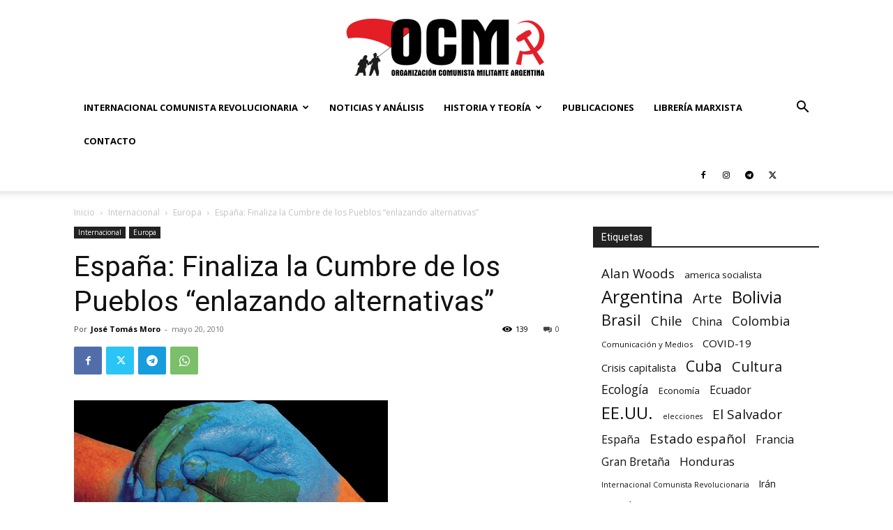

--- FILE ---
content_type: text/html; charset=UTF-8
request_url: https://argentinamilitante.org/espaa-finaliza-la-cumbre-de-los-pueblos-qenlazando-alternativasq/
body_size: 38876
content:
<!doctype html >
<!--[if IE 8]>    <html class="ie8" lang="en"> <![endif]-->
<!--[if IE 9]>    <html class="ie9" lang="en"> <![endif]-->
<!--[if gt IE 8]><!--> <html lang="es-AR"> <!--<![endif]-->
<head>
    <title>España: Finaliza la Cumbre de los Pueblos &quot;enlazando alternativas&quot; - Organización Comunista Militante</title>
    <meta charset="UTF-8" />
    <meta name="viewport" content="width=device-width, initial-scale=1.0">
    <link rel="pingback" href="https://argentinamilitante.org/xmlrpc.php" />
    <meta name='robots' content='index, follow, max-image-preview:large, max-snippet:-1, max-video-preview:-1' />
<link rel="icon" type="image/png" href="https://argentinamilitante.org/wp-content/uploads/2018/11/favicon.png">
	<!-- This site is optimized with the Yoast SEO plugin v26.8 - https://yoast.com/product/yoast-seo-wordpress/ -->
	<link rel="canonical" href="https://argentinamilitante.org/espaa-finaliza-la-cumbre-de-los-pueblos-qenlazando-alternativasq/" />
	<meta property="og:locale" content="es_ES" />
	<meta property="og:type" content="article" />
	<meta property="og:title" content="España: Finaliza la Cumbre de los Pueblos &quot;enlazando alternativas&quot; - Organización Comunista Militante" />
	<meta property="og:description" content="La Cumbre Alternativa de los Pueblos, &ldquo;Enlazando Alternativas IV&rdquo;, que se ha realizado en Madrid del 14 al 18 de mayo del 2010, organizada por la red de movimientos sociales de Am&eacute;rica Latina y Europa, tiene como objetivo fortalecer nuevas convergencias solidarias entre nuestros pueblos, las resistencias populares emergentes y la construcci&oacute;n de un espacio [&hellip;]" />
	<meta property="og:url" content="https://argentinamilitante.org/espaa-finaliza-la-cumbre-de-los-pueblos-qenlazando-alternativasq/" />
	<meta property="og:site_name" content="Organización Comunista Militante" />
	<meta property="article:publisher" content="https://www.facebook.com/corrientesocialistaelmilitante/" />
	<meta property="article:published_time" content="2010-05-20T07:46:34+00:00" />
	<meta property="article:modified_time" content="2019-01-15T21:13:10+00:00" />
	<meta property="og:image" content="https://argentinamilitante.org/wp-content/uploads/2010/05/logocumbredelospueblos.jpg" />
	<meta property="og:image:width" content="450" />
	<meta property="og:image:height" content="429" />
	<meta property="og:image:type" content="image/jpeg" />
	<meta name="author" content="Organización Comunista Militante" />
	<meta name="twitter:card" content="summary_large_image" />
	<meta name="twitter:creator" content="@Militante_Arg" />
	<meta name="twitter:site" content="@Militante_Arg" />
	<meta name="twitter:label1" content="Escrito por" />
	<meta name="twitter:data1" content="José Tomás Moro   " />
	<meta name="twitter:label2" content="Tiempo de lectura" />
	<meta name="twitter:data2" content="6 minutos" />
	<script type="application/ld+json" class="yoast-schema-graph">{"@context":"https://schema.org","@graph":[{"@type":"Article","@id":"https://argentinamilitante.org/espaa-finaliza-la-cumbre-de-los-pueblos-qenlazando-alternativasq/#article","isPartOf":{"@id":"https://argentinamilitante.org/espaa-finaliza-la-cumbre-de-los-pueblos-qenlazando-alternativasq/"},"author":{"name":"Organización Comunista Militante","@id":"https://argentinamilitante.org/#/schema/person/c4031e55e1de849976779d29b89ebf33"},"headline":"España: Finaliza la Cumbre de los Pueblos &#8220;enlazando alternativas&#8221;","datePublished":"2010-05-20T07:46:34+00:00","dateModified":"2019-01-15T21:13:10+00:00","mainEntityOfPage":{"@id":"https://argentinamilitante.org/espaa-finaliza-la-cumbre-de-los-pueblos-qenlazando-alternativasq/"},"wordCount":1196,"commentCount":0,"publisher":{"@id":"https://argentinamilitante.org/#organization"},"image":{"@id":"https://argentinamilitante.org/espaa-finaliza-la-cumbre-de-los-pueblos-qenlazando-alternativasq/#primaryimage"},"thumbnailUrl":"https://argentinamilitante.org/wp-content/uploads/2010/05/logocumbredelospueblos.jpg","articleSection":["Europa"],"inLanguage":"es-AR","potentialAction":[{"@type":"CommentAction","name":"Comment","target":["https://argentinamilitante.org/espaa-finaliza-la-cumbre-de-los-pueblos-qenlazando-alternativasq/#respond"]}]},{"@type":"WebPage","@id":"https://argentinamilitante.org/espaa-finaliza-la-cumbre-de-los-pueblos-qenlazando-alternativasq/","url":"https://argentinamilitante.org/espaa-finaliza-la-cumbre-de-los-pueblos-qenlazando-alternativasq/","name":"España: Finaliza la Cumbre de los Pueblos \"enlazando alternativas\" - Organización Comunista Militante","isPartOf":{"@id":"https://argentinamilitante.org/#website"},"primaryImageOfPage":{"@id":"https://argentinamilitante.org/espaa-finaliza-la-cumbre-de-los-pueblos-qenlazando-alternativasq/#primaryimage"},"image":{"@id":"https://argentinamilitante.org/espaa-finaliza-la-cumbre-de-los-pueblos-qenlazando-alternativasq/#primaryimage"},"thumbnailUrl":"https://argentinamilitante.org/wp-content/uploads/2010/05/logocumbredelospueblos.jpg","datePublished":"2010-05-20T07:46:34+00:00","dateModified":"2019-01-15T21:13:10+00:00","breadcrumb":{"@id":"https://argentinamilitante.org/espaa-finaliza-la-cumbre-de-los-pueblos-qenlazando-alternativasq/#breadcrumb"},"inLanguage":"es-AR","potentialAction":[{"@type":"ReadAction","target":["https://argentinamilitante.org/espaa-finaliza-la-cumbre-de-los-pueblos-qenlazando-alternativasq/"]}]},{"@type":"ImageObject","inLanguage":"es-AR","@id":"https://argentinamilitante.org/espaa-finaliza-la-cumbre-de-los-pueblos-qenlazando-alternativasq/#primaryimage","url":"https://argentinamilitante.org/wp-content/uploads/2010/05/logocumbredelospueblos.jpg","contentUrl":"https://argentinamilitante.org/wp-content/uploads/2010/05/logocumbredelospueblos.jpg","width":450,"height":429,"caption":"logocumbredelospueblos.jpg"},{"@type":"BreadcrumbList","@id":"https://argentinamilitante.org/espaa-finaliza-la-cumbre-de-los-pueblos-qenlazando-alternativasq/#breadcrumb","itemListElement":[{"@type":"ListItem","position":1,"name":"Portada","item":"https://argentinamilitante.org/"},{"@type":"ListItem","position":2,"name":"España: Finaliza la Cumbre de los Pueblos «enlazando alternativas»"}]},{"@type":"WebSite","@id":"https://argentinamilitante.org/#website","url":"https://argentinamilitante.org/","name":"Corriente Socialista Militante","description":"ARGENTINA","publisher":{"@id":"https://argentinamilitante.org/#organization"},"potentialAction":[{"@type":"SearchAction","target":{"@type":"EntryPoint","urlTemplate":"https://argentinamilitante.org/?s={search_term_string}"},"query-input":{"@type":"PropertyValueSpecification","valueRequired":true,"valueName":"search_term_string"}}],"inLanguage":"es-AR"},{"@type":"Organization","@id":"https://argentinamilitante.org/#organization","name":"Corriente Socialista Militante Argentina","url":"https://argentinamilitante.org/","logo":{"@type":"ImageObject","inLanguage":"es-AR","@id":"https://argentinamilitante.org/#/schema/logo/image/","url":"https://argentinamilitante.org/wp-content/uploads/2018/11/logo-500.png","contentUrl":"https://argentinamilitante.org/wp-content/uploads/2018/11/logo-500.png","width":500,"height":506,"caption":"Corriente Socialista Militante Argentina"},"image":{"@id":"https://argentinamilitante.org/#/schema/logo/image/"},"sameAs":["https://www.facebook.com/corrientesocialistaelmilitante/","https://x.com/Militante_Arg","https://www.instagram.com/corriente_socialista_militante/","https://www.youtube.com/channel/UCtO2zDQt-AhF6SwYbXDdFKA"]},{"@type":"Person","@id":"https://argentinamilitante.org/#/schema/person/c4031e55e1de849976779d29b89ebf33","name":"Organización Comunista Militante","image":{"@type":"ImageObject","inLanguage":"es-AR","@id":"https://argentinamilitante.org/#/schema/person/image/","url":"https://secure.gravatar.com/avatar/3a27ce081edf481292ca7d527db1668c10d0a1c9ba1295f79c42635d8dda1b64?s=96&d=mm&r=g","contentUrl":"https://secure.gravatar.com/avatar/3a27ce081edf481292ca7d527db1668c10d0a1c9ba1295f79c42635d8dda1b64?s=96&d=mm&r=g","caption":"Organización Comunista Militante"},"sameAs":["https://argentinamilitante.org/"],"url":""}]}</script>
	<!-- / Yoast SEO plugin. -->


<link rel='dns-prefetch' href='//www.googletagmanager.com' />
<link rel='dns-prefetch' href='//fonts.googleapis.com' />
<link rel="alternate" type="application/rss+xml" title="Organización Comunista Militante &raquo; Feed" href="https://argentinamilitante.org/feed/" />
<link rel="alternate" type="application/rss+xml" title="Organización Comunista Militante &raquo; RSS de los comentarios" href="https://argentinamilitante.org/comments/feed/" />
<link rel="alternate" title="oEmbed (JSON)" type="application/json+oembed" href="https://argentinamilitante.org/wp-json/oembed/1.0/embed?url=https%3A%2F%2Fargentinamilitante.org%2Fespaa-finaliza-la-cumbre-de-los-pueblos-qenlazando-alternativasq%2F" />
<link rel="alternate" title="oEmbed (XML)" type="text/xml+oembed" href="https://argentinamilitante.org/wp-json/oembed/1.0/embed?url=https%3A%2F%2Fargentinamilitante.org%2Fespaa-finaliza-la-cumbre-de-los-pueblos-qenlazando-alternativasq%2F&#038;format=xml" />
<style id='wp-img-auto-sizes-contain-inline-css' type='text/css'>
img:is([sizes=auto i],[sizes^="auto," i]){contain-intrinsic-size:3000px 1500px}
/*# sourceURL=wp-img-auto-sizes-contain-inline-css */
</style>
<link rel='stylesheet' id='acy_front_messages_css-css' href='https://argentinamilitante.org/wp-content/plugins/acymailing/media/css/front/messages.min.css?v=1767644764&#038;ver=6.9' type='text/css' media='all' />

<style id='wp-emoji-styles-inline-css' type='text/css'>

	img.wp-smiley, img.emoji {
		display: inline !important;
		border: none !important;
		box-shadow: none !important;
		height: 1em !important;
		width: 1em !important;
		margin: 0 0.07em !important;
		vertical-align: -0.1em !important;
		background: none !important;
		padding: 0 !important;
	}
/*# sourceURL=wp-emoji-styles-inline-css */
</style>
<link rel='stylesheet' id='wp-block-library-css' href='https://argentinamilitante.org/wp-includes/css/dist/block-library/style.min.css?ver=6.9' type='text/css' media='all' />
<style id='global-styles-inline-css' type='text/css'>
:root{--wp--preset--aspect-ratio--square: 1;--wp--preset--aspect-ratio--4-3: 4/3;--wp--preset--aspect-ratio--3-4: 3/4;--wp--preset--aspect-ratio--3-2: 3/2;--wp--preset--aspect-ratio--2-3: 2/3;--wp--preset--aspect-ratio--16-9: 16/9;--wp--preset--aspect-ratio--9-16: 9/16;--wp--preset--color--black: #000000;--wp--preset--color--cyan-bluish-gray: #abb8c3;--wp--preset--color--white: #ffffff;--wp--preset--color--pale-pink: #f78da7;--wp--preset--color--vivid-red: #cf2e2e;--wp--preset--color--luminous-vivid-orange: #ff6900;--wp--preset--color--luminous-vivid-amber: #fcb900;--wp--preset--color--light-green-cyan: #7bdcb5;--wp--preset--color--vivid-green-cyan: #00d084;--wp--preset--color--pale-cyan-blue: #8ed1fc;--wp--preset--color--vivid-cyan-blue: #0693e3;--wp--preset--color--vivid-purple: #9b51e0;--wp--preset--gradient--vivid-cyan-blue-to-vivid-purple: linear-gradient(135deg,rgb(6,147,227) 0%,rgb(155,81,224) 100%);--wp--preset--gradient--light-green-cyan-to-vivid-green-cyan: linear-gradient(135deg,rgb(122,220,180) 0%,rgb(0,208,130) 100%);--wp--preset--gradient--luminous-vivid-amber-to-luminous-vivid-orange: linear-gradient(135deg,rgb(252,185,0) 0%,rgb(255,105,0) 100%);--wp--preset--gradient--luminous-vivid-orange-to-vivid-red: linear-gradient(135deg,rgb(255,105,0) 0%,rgb(207,46,46) 100%);--wp--preset--gradient--very-light-gray-to-cyan-bluish-gray: linear-gradient(135deg,rgb(238,238,238) 0%,rgb(169,184,195) 100%);--wp--preset--gradient--cool-to-warm-spectrum: linear-gradient(135deg,rgb(74,234,220) 0%,rgb(151,120,209) 20%,rgb(207,42,186) 40%,rgb(238,44,130) 60%,rgb(251,105,98) 80%,rgb(254,248,76) 100%);--wp--preset--gradient--blush-light-purple: linear-gradient(135deg,rgb(255,206,236) 0%,rgb(152,150,240) 100%);--wp--preset--gradient--blush-bordeaux: linear-gradient(135deg,rgb(254,205,165) 0%,rgb(254,45,45) 50%,rgb(107,0,62) 100%);--wp--preset--gradient--luminous-dusk: linear-gradient(135deg,rgb(255,203,112) 0%,rgb(199,81,192) 50%,rgb(65,88,208) 100%);--wp--preset--gradient--pale-ocean: linear-gradient(135deg,rgb(255,245,203) 0%,rgb(182,227,212) 50%,rgb(51,167,181) 100%);--wp--preset--gradient--electric-grass: linear-gradient(135deg,rgb(202,248,128) 0%,rgb(113,206,126) 100%);--wp--preset--gradient--midnight: linear-gradient(135deg,rgb(2,3,129) 0%,rgb(40,116,252) 100%);--wp--preset--font-size--small: 11px;--wp--preset--font-size--medium: 20px;--wp--preset--font-size--large: 32px;--wp--preset--font-size--x-large: 42px;--wp--preset--font-size--regular: 15px;--wp--preset--font-size--larger: 50px;--wp--preset--spacing--20: 0.44rem;--wp--preset--spacing--30: 0.67rem;--wp--preset--spacing--40: 1rem;--wp--preset--spacing--50: 1.5rem;--wp--preset--spacing--60: 2.25rem;--wp--preset--spacing--70: 3.38rem;--wp--preset--spacing--80: 5.06rem;--wp--preset--shadow--natural: 6px 6px 9px rgba(0, 0, 0, 0.2);--wp--preset--shadow--deep: 12px 12px 50px rgba(0, 0, 0, 0.4);--wp--preset--shadow--sharp: 6px 6px 0px rgba(0, 0, 0, 0.2);--wp--preset--shadow--outlined: 6px 6px 0px -3px rgb(255, 255, 255), 6px 6px rgb(0, 0, 0);--wp--preset--shadow--crisp: 6px 6px 0px rgb(0, 0, 0);}:where(.is-layout-flex){gap: 0.5em;}:where(.is-layout-grid){gap: 0.5em;}body .is-layout-flex{display: flex;}.is-layout-flex{flex-wrap: wrap;align-items: center;}.is-layout-flex > :is(*, div){margin: 0;}body .is-layout-grid{display: grid;}.is-layout-grid > :is(*, div){margin: 0;}:where(.wp-block-columns.is-layout-flex){gap: 2em;}:where(.wp-block-columns.is-layout-grid){gap: 2em;}:where(.wp-block-post-template.is-layout-flex){gap: 1.25em;}:where(.wp-block-post-template.is-layout-grid){gap: 1.25em;}.has-black-color{color: var(--wp--preset--color--black) !important;}.has-cyan-bluish-gray-color{color: var(--wp--preset--color--cyan-bluish-gray) !important;}.has-white-color{color: var(--wp--preset--color--white) !important;}.has-pale-pink-color{color: var(--wp--preset--color--pale-pink) !important;}.has-vivid-red-color{color: var(--wp--preset--color--vivid-red) !important;}.has-luminous-vivid-orange-color{color: var(--wp--preset--color--luminous-vivid-orange) !important;}.has-luminous-vivid-amber-color{color: var(--wp--preset--color--luminous-vivid-amber) !important;}.has-light-green-cyan-color{color: var(--wp--preset--color--light-green-cyan) !important;}.has-vivid-green-cyan-color{color: var(--wp--preset--color--vivid-green-cyan) !important;}.has-pale-cyan-blue-color{color: var(--wp--preset--color--pale-cyan-blue) !important;}.has-vivid-cyan-blue-color{color: var(--wp--preset--color--vivid-cyan-blue) !important;}.has-vivid-purple-color{color: var(--wp--preset--color--vivid-purple) !important;}.has-black-background-color{background-color: var(--wp--preset--color--black) !important;}.has-cyan-bluish-gray-background-color{background-color: var(--wp--preset--color--cyan-bluish-gray) !important;}.has-white-background-color{background-color: var(--wp--preset--color--white) !important;}.has-pale-pink-background-color{background-color: var(--wp--preset--color--pale-pink) !important;}.has-vivid-red-background-color{background-color: var(--wp--preset--color--vivid-red) !important;}.has-luminous-vivid-orange-background-color{background-color: var(--wp--preset--color--luminous-vivid-orange) !important;}.has-luminous-vivid-amber-background-color{background-color: var(--wp--preset--color--luminous-vivid-amber) !important;}.has-light-green-cyan-background-color{background-color: var(--wp--preset--color--light-green-cyan) !important;}.has-vivid-green-cyan-background-color{background-color: var(--wp--preset--color--vivid-green-cyan) !important;}.has-pale-cyan-blue-background-color{background-color: var(--wp--preset--color--pale-cyan-blue) !important;}.has-vivid-cyan-blue-background-color{background-color: var(--wp--preset--color--vivid-cyan-blue) !important;}.has-vivid-purple-background-color{background-color: var(--wp--preset--color--vivid-purple) !important;}.has-black-border-color{border-color: var(--wp--preset--color--black) !important;}.has-cyan-bluish-gray-border-color{border-color: var(--wp--preset--color--cyan-bluish-gray) !important;}.has-white-border-color{border-color: var(--wp--preset--color--white) !important;}.has-pale-pink-border-color{border-color: var(--wp--preset--color--pale-pink) !important;}.has-vivid-red-border-color{border-color: var(--wp--preset--color--vivid-red) !important;}.has-luminous-vivid-orange-border-color{border-color: var(--wp--preset--color--luminous-vivid-orange) !important;}.has-luminous-vivid-amber-border-color{border-color: var(--wp--preset--color--luminous-vivid-amber) !important;}.has-light-green-cyan-border-color{border-color: var(--wp--preset--color--light-green-cyan) !important;}.has-vivid-green-cyan-border-color{border-color: var(--wp--preset--color--vivid-green-cyan) !important;}.has-pale-cyan-blue-border-color{border-color: var(--wp--preset--color--pale-cyan-blue) !important;}.has-vivid-cyan-blue-border-color{border-color: var(--wp--preset--color--vivid-cyan-blue) !important;}.has-vivid-purple-border-color{border-color: var(--wp--preset--color--vivid-purple) !important;}.has-vivid-cyan-blue-to-vivid-purple-gradient-background{background: var(--wp--preset--gradient--vivid-cyan-blue-to-vivid-purple) !important;}.has-light-green-cyan-to-vivid-green-cyan-gradient-background{background: var(--wp--preset--gradient--light-green-cyan-to-vivid-green-cyan) !important;}.has-luminous-vivid-amber-to-luminous-vivid-orange-gradient-background{background: var(--wp--preset--gradient--luminous-vivid-amber-to-luminous-vivid-orange) !important;}.has-luminous-vivid-orange-to-vivid-red-gradient-background{background: var(--wp--preset--gradient--luminous-vivid-orange-to-vivid-red) !important;}.has-very-light-gray-to-cyan-bluish-gray-gradient-background{background: var(--wp--preset--gradient--very-light-gray-to-cyan-bluish-gray) !important;}.has-cool-to-warm-spectrum-gradient-background{background: var(--wp--preset--gradient--cool-to-warm-spectrum) !important;}.has-blush-light-purple-gradient-background{background: var(--wp--preset--gradient--blush-light-purple) !important;}.has-blush-bordeaux-gradient-background{background: var(--wp--preset--gradient--blush-bordeaux) !important;}.has-luminous-dusk-gradient-background{background: var(--wp--preset--gradient--luminous-dusk) !important;}.has-pale-ocean-gradient-background{background: var(--wp--preset--gradient--pale-ocean) !important;}.has-electric-grass-gradient-background{background: var(--wp--preset--gradient--electric-grass) !important;}.has-midnight-gradient-background{background: var(--wp--preset--gradient--midnight) !important;}.has-small-font-size{font-size: var(--wp--preset--font-size--small) !important;}.has-medium-font-size{font-size: var(--wp--preset--font-size--medium) !important;}.has-large-font-size{font-size: var(--wp--preset--font-size--large) !important;}.has-x-large-font-size{font-size: var(--wp--preset--font-size--x-large) !important;}
/*# sourceURL=global-styles-inline-css */
</style>

<style id='classic-theme-styles-inline-css' type='text/css'>
/*! This file is auto-generated */
.wp-block-button__link{color:#fff;background-color:#32373c;border-radius:9999px;box-shadow:none;text-decoration:none;padding:calc(.667em + 2px) calc(1.333em + 2px);font-size:1.125em}.wp-block-file__button{background:#32373c;color:#fff;text-decoration:none}
/*# sourceURL=/wp-includes/css/classic-themes.min.css */
</style>
<link rel='stylesheet' id='contact-form-7-css' href='https://argentinamilitante.org/wp-content/plugins/contact-form-7/includes/css/styles.css?ver=6.1.4' type='text/css' media='all' />
<link rel='stylesheet' id='woocommerce-layout-css' href='https://argentinamilitante.org/wp-content/plugins/woocommerce/assets/css/woocommerce-layout.css?ver=10.4.3' type='text/css' media='all' />
<style id='woocommerce-layout-inline-css' type='text/css'>

	.infinite-scroll .woocommerce-pagination {
		display: none;
	}
/*# sourceURL=woocommerce-layout-inline-css */
</style>
<link rel='stylesheet' id='woocommerce-smallscreen-css' href='https://argentinamilitante.org/wp-content/plugins/woocommerce/assets/css/woocommerce-smallscreen.css?ver=10.4.3' type='text/css' media='only screen and (max-width: 768px)' />
<link rel='stylesheet' id='woocommerce-general-css' href='https://argentinamilitante.org/wp-content/plugins/woocommerce/assets/css/woocommerce.css?ver=10.4.3' type='text/css' media='all' />
<style id='woocommerce-inline-inline-css' type='text/css'>
.woocommerce form .form-row .required { visibility: visible; }
/*# sourceURL=woocommerce-inline-inline-css */
</style>
<link rel='stylesheet' id='td-plugin-multi-purpose-css' href='https://argentinamilitante.org/wp-content/plugins/td-composer/td-multi-purpose/style.css?ver=def8edc4e13d95bdf49953a9dce2f608' type='text/css' media='all' />
<link rel='stylesheet' id='google-fonts-style-css' href='https://fonts.googleapis.com/css?family=Muli%3A400%7COpen+Sans%3A400%2C600%2C700%7CRoboto%3A400%2C600%2C700%7CMuli%3A800%2C400&#038;display=swap&#038;ver=12.6.8' type='text/css' media='all' />
<link rel='stylesheet' id='td-theme-css' href='https://argentinamilitante.org/wp-content/themes/Newspaper/style.css?ver=12.6.8' type='text/css' media='all' />
<style id='td-theme-inline-css' type='text/css'>@media (max-width:767px){.td-header-desktop-wrap{display:none}}@media (min-width:767px){.td-header-mobile-wrap{display:none}}</style>
<link rel='stylesheet' id='td-theme-woo-css' href='https://argentinamilitante.org/wp-content/themes/Newspaper/style-woocommerce.css?ver=12.6.8' type='text/css' media='all' />
<link rel='stylesheet' id='td-legacy-framework-front-style-css' href='https://argentinamilitante.org/wp-content/plugins/td-composer/legacy/Newspaper/assets/css/td_legacy_main.css?ver=def8edc4e13d95bdf49953a9dce2f608' type='text/css' media='all' />
<link rel='stylesheet' id='td-legacy-framework-woo-style-css' href='https://argentinamilitante.org/wp-content/plugins/td-composer/legacy/Newspaper/assets/css/td_legacy_woocommerce.css?ver=6.9' type='text/css' media='all' />
<link rel='stylesheet' id='td-standard-pack-framework-front-style-css' href='https://argentinamilitante.org/wp-content/plugins/td-standard-pack/Newspaper/assets/css/td_standard_pack_main.css?ver=1b3d5bf2c64738aa07b4643e31257da9' type='text/css' media='all' />
<link rel='stylesheet' id='tdb_style_cloud_templates_front-css' href='https://argentinamilitante.org/wp-content/plugins/td-cloud-library/assets/css/tdb_main.css?ver=b33652f2535d2f3812f59e306e26300d' type='text/css' media='all' />
<script type="text/javascript" id="acy_front_messages_js-js-before">
/* <![CDATA[ */
var ACYM_AJAX_START = "https://argentinamilitante.org/wp-admin/admin-ajax.php";
            var ACYM_AJAX_PARAMS = "?action=acymailing_router&noheader=1&nocache=1769062371";
            var ACYM_AJAX = ACYM_AJAX_START + ACYM_AJAX_PARAMS;
//# sourceURL=acy_front_messages_js-js-before
/* ]]> */
</script>
<script type="text/javascript" src="https://argentinamilitante.org/wp-content/plugins/acymailing/media/js/front/messages.min.js?v=1767644764&amp;ver=6.9" id="acy_front_messages_js-js"></script>
<script type="text/javascript" src="https://argentinamilitante.org/wp-includes/js/jquery/jquery.min.js?ver=3.7.1" id="jquery-core-js"></script>
<script type="text/javascript" src="https://argentinamilitante.org/wp-includes/js/jquery/jquery-migrate.min.js?ver=3.4.1" id="jquery-migrate-js"></script>
<script type="text/javascript" src="https://argentinamilitante.org/wp-content/plugins/woocommerce/assets/js/jquery-blockui/jquery.blockUI.min.js?ver=2.7.0-wc.10.4.3" id="wc-jquery-blockui-js" defer="defer" data-wp-strategy="defer"></script>
<script type="text/javascript" id="wc-add-to-cart-js-extra">
/* <![CDATA[ */
var wc_add_to_cart_params = {"ajax_url":"/wp-admin/admin-ajax.php","wc_ajax_url":"/?wc-ajax=%%endpoint%%","i18n_view_cart":"Ver carrito","cart_url":"https://argentinamilitante.org/carrito/","is_cart":"","cart_redirect_after_add":"no"};
//# sourceURL=wc-add-to-cart-js-extra
/* ]]> */
</script>
<script type="text/javascript" src="https://argentinamilitante.org/wp-content/plugins/woocommerce/assets/js/frontend/add-to-cart.min.js?ver=10.4.3" id="wc-add-to-cart-js" defer="defer" data-wp-strategy="defer"></script>
<script type="text/javascript" src="https://argentinamilitante.org/wp-content/plugins/woocommerce/assets/js/js-cookie/js.cookie.min.js?ver=2.1.4-wc.10.4.3" id="wc-js-cookie-js" defer="defer" data-wp-strategy="defer"></script>
<script type="text/javascript" id="woocommerce-js-extra">
/* <![CDATA[ */
var woocommerce_params = {"ajax_url":"/wp-admin/admin-ajax.php","wc_ajax_url":"/?wc-ajax=%%endpoint%%","i18n_password_show":"Mostrar contrase\u00f1a","i18n_password_hide":"Ocultar contrase\u00f1a"};
//# sourceURL=woocommerce-js-extra
/* ]]> */
</script>
<script type="text/javascript" src="https://argentinamilitante.org/wp-content/plugins/woocommerce/assets/js/frontend/woocommerce.min.js?ver=10.4.3" id="woocommerce-js" defer="defer" data-wp-strategy="defer"></script>

<!-- Google tag (gtag.js) snippet added by Site Kit -->
<!-- Google Analytics snippet added by Site Kit -->
<script type="text/javascript" src="https://www.googletagmanager.com/gtag/js?id=G-SSVW5WEQ7V" id="google_gtagjs-js" async></script>
<script type="text/javascript" id="google_gtagjs-js-after">
/* <![CDATA[ */
window.dataLayer = window.dataLayer || [];function gtag(){dataLayer.push(arguments);}
gtag("set","linker",{"domains":["argentinamilitante.org"]});
gtag("js", new Date());
gtag("set", "developer_id.dZTNiMT", true);
gtag("config", "G-SSVW5WEQ7V");
//# sourceURL=google_gtagjs-js-after
/* ]]> */
</script>
<link rel="https://api.w.org/" href="https://argentinamilitante.org/wp-json/" /><link rel="alternate" title="JSON" type="application/json" href="https://argentinamilitante.org/wp-json/wp/v2/posts/5400" /><link rel="EditURI" type="application/rsd+xml" title="RSD" href="https://argentinamilitante.org/xmlrpc.php?rsd" />
<meta name="generator" content="WordPress 6.9" />
<meta name="generator" content="WooCommerce 10.4.3" />
<link rel='shortlink' href='https://argentinamilitante.org/?p=5400' />
<meta name="generator" content="Site Kit by Google 1.170.0" />    <script>
        window.tdb_global_vars = {"wpRestUrl":"https:\/\/argentinamilitante.org\/wp-json\/","permalinkStructure":"\/%postname%\/"};
        window.tdb_p_autoload_vars = {"isAjax":false,"isAdminBarShowing":false,"autoloadStatus":"off","origPostEditUrl":null};
    </script>
    
    <style id="tdb-global-colors">:root{--accent-color-1:#E04040;--accent-color-2:#F35858;--base-color-1:#000000;--light-color-1:#EDEDED}</style>

    
	            <style id="tdb-global-fonts">
                
:root{--global-font-1:Big Shoulders Text;--global-font-2:Roboto Slab;--global-font-3:Work Sans;}
            </style>
            	<noscript><style>.woocommerce-product-gallery{ opacity: 1 !important; }</style></noscript>
	
<!-- JS generated by theme -->

<script type="text/javascript" id="td-generated-header-js">
    
    

	    var tdBlocksArray = []; //here we store all the items for the current page

	    // td_block class - each ajax block uses a object of this class for requests
	    function tdBlock() {
		    this.id = '';
		    this.block_type = 1; //block type id (1-234 etc)
		    this.atts = '';
		    this.td_column_number = '';
		    this.td_current_page = 1; //
		    this.post_count = 0; //from wp
		    this.found_posts = 0; //from wp
		    this.max_num_pages = 0; //from wp
		    this.td_filter_value = ''; //current live filter value
		    this.is_ajax_running = false;
		    this.td_user_action = ''; // load more or infinite loader (used by the animation)
		    this.header_color = '';
		    this.ajax_pagination_infinite_stop = ''; //show load more at page x
	    }

        // td_js_generator - mini detector
        ( function () {
            var htmlTag = document.getElementsByTagName("html")[0];

	        if ( navigator.userAgent.indexOf("MSIE 10.0") > -1 ) {
                htmlTag.className += ' ie10';
            }

            if ( !!navigator.userAgent.match(/Trident.*rv\:11\./) ) {
                htmlTag.className += ' ie11';
            }

	        if ( navigator.userAgent.indexOf("Edge") > -1 ) {
                htmlTag.className += ' ieEdge';
            }

            if ( /(iPad|iPhone|iPod)/g.test(navigator.userAgent) ) {
                htmlTag.className += ' td-md-is-ios';
            }

            var user_agent = navigator.userAgent.toLowerCase();
            if ( user_agent.indexOf("android") > -1 ) {
                htmlTag.className += ' td-md-is-android';
            }

            if ( -1 !== navigator.userAgent.indexOf('Mac OS X')  ) {
                htmlTag.className += ' td-md-is-os-x';
            }

            if ( /chrom(e|ium)/.test(navigator.userAgent.toLowerCase()) ) {
               htmlTag.className += ' td-md-is-chrome';
            }

            if ( -1 !== navigator.userAgent.indexOf('Firefox') ) {
                htmlTag.className += ' td-md-is-firefox';
            }

            if ( -1 !== navigator.userAgent.indexOf('Safari') && -1 === navigator.userAgent.indexOf('Chrome') ) {
                htmlTag.className += ' td-md-is-safari';
            }

            if( -1 !== navigator.userAgent.indexOf('IEMobile') ){
                htmlTag.className += ' td-md-is-iemobile';
            }

        })();

        var tdLocalCache = {};

        ( function () {
            "use strict";

            tdLocalCache = {
                data: {},
                remove: function (resource_id) {
                    delete tdLocalCache.data[resource_id];
                },
                exist: function (resource_id) {
                    return tdLocalCache.data.hasOwnProperty(resource_id) && tdLocalCache.data[resource_id] !== null;
                },
                get: function (resource_id) {
                    return tdLocalCache.data[resource_id];
                },
                set: function (resource_id, cachedData) {
                    tdLocalCache.remove(resource_id);
                    tdLocalCache.data[resource_id] = cachedData;
                }
            };
        })();

    
    
var td_viewport_interval_list=[{"limitBottom":767,"sidebarWidth":228},{"limitBottom":1018,"sidebarWidth":300},{"limitBottom":1140,"sidebarWidth":324}];
var td_animation_stack_effect="type0";
var tds_animation_stack=true;
var td_animation_stack_specific_selectors=".entry-thumb, img, .td-lazy-img";
var td_animation_stack_general_selectors=".td-animation-stack img, .td-animation-stack .entry-thumb, .post img, .td-animation-stack .td-lazy-img";
var tdc_is_installed="yes";
var td_ajax_url="https:\/\/argentinamilitante.org\/wp-admin\/admin-ajax.php?td_theme_name=Newspaper&v=12.6.8";
var td_get_template_directory_uri="https:\/\/argentinamilitante.org\/wp-content\/plugins\/td-composer\/legacy\/common";
var tds_snap_menu="";
var tds_logo_on_sticky="";
var tds_header_style="9";
var td_please_wait="Por favor espera...";
var td_email_user_pass_incorrect="Usuario o contrase\u00f1a incorrecta!";
var td_email_user_incorrect="Correo electr\u00f3nico o nombre de usuario incorrecto!";
var td_email_incorrect="Email incorrecto!";
var td_user_incorrect="Username incorrect!";
var td_email_user_empty="Email or username empty!";
var td_pass_empty="Pass empty!";
var td_pass_pattern_incorrect="Invalid Pass Pattern!";
var td_retype_pass_incorrect="Retyped Pass incorrect!";
var tds_more_articles_on_post_enable="show";
var tds_more_articles_on_post_time_to_wait="";
var tds_more_articles_on_post_pages_distance_from_top=0;
var tds_captcha="";
var tds_theme_color_site_wide="#e31023";
var tds_smart_sidebar="";
var tdThemeName="Newspaper";
var tdThemeNameWl="Newspaper";
var td_magnific_popup_translation_tPrev="Anterior (tecla de flecha izquierda)";
var td_magnific_popup_translation_tNext="Siguiente (tecla de flecha derecha)";
var td_magnific_popup_translation_tCounter="%curr% de %total%";
var td_magnific_popup_translation_ajax_tError="El contenido de %url% no pudo cargarse.";
var td_magnific_popup_translation_image_tError="La imagen #%curr% no pudo cargarse.";
var tdBlockNonce="17b9473896";
var tdMobileMenu="enabled";
var tdMobileSearch="enabled";
var tdDateNamesI18n={"month_names":["enero","febrero","marzo","abril","mayo","junio","julio","agosto","septiembre","octubre","noviembre","diciembre"],"month_names_short":["Ene","Feb","Mar","Abr","May","Jun","Jul","Ago","Sep","Oct","Nov","Dic"],"day_names":["domingo","lunes","martes","mi\u00e9rcoles","jueves","viernes","s\u00e1bado"],"day_names_short":["dom","lun","mar","mi\u00e9","jue","vie","s\u00e1b"]};
var tdb_modal_confirm="Save";
var tdb_modal_cancel="Cancel";
var tdb_modal_confirm_alt="Yes";
var tdb_modal_cancel_alt="No";
var td_deploy_mode="deploy";
var td_ad_background_click_link="";
var td_ad_background_click_target="";
</script>


<!-- Header style compiled by theme -->

<style>.td_module_wrap .td-image-wrap:before{content:'';position:absolute;top:0;left:0;width:100%;height:100%;background-image:url(https://argentinamilitante.org/wp-content/uploads/2018/11/logo-500.png);background-repeat:no-repeat;background-size:cover;background-position:center;z-index:-1}ul.sf-menu>.menu-item>a{font-size:13px}:root{--td_theme_color:#e31023;--td_slider_text:rgba(227,16,35,0.7)}.td-header-style-12 .td-header-menu-wrap-full,.td-header-style-12 .td-affix,.td-grid-style-1.td-hover-1 .td-big-grid-post:hover .td-post-category,.td-grid-style-5.td-hover-1 .td-big-grid-post:hover .td-post-category,.td_category_template_3 .td-current-sub-category,.td_category_template_8 .td-category-header .td-category a.td-current-sub-category,.td_category_template_4 .td-category-siblings .td-category a:hover,.td_block_big_grid_9.td-grid-style-1 .td-post-category,.td_block_big_grid_9.td-grid-style-5 .td-post-category,.td-grid-style-6.td-hover-1 .td-module-thumb:after,.tdm-menu-active-style5 .td-header-menu-wrap .sf-menu>.current-menu-item>a,.tdm-menu-active-style5 .td-header-menu-wrap .sf-menu>.current-menu-ancestor>a,.tdm-menu-active-style5 .td-header-menu-wrap .sf-menu>.current-category-ancestor>a,.tdm-menu-active-style5 .td-header-menu-wrap .sf-menu>li>a:hover,.tdm-menu-active-style5 .td-header-menu-wrap .sf-menu>.sfHover>a{background-color:#e31023}.td_mega_menu_sub_cats .cur-sub-cat,.td-mega-span h3 a:hover,.td_mod_mega_menu:hover .entry-title a,.header-search-wrap .result-msg a:hover,.td-header-top-menu .td-drop-down-search .td_module_wrap:hover .entry-title a,.td-header-top-menu .td-icon-search:hover,.td-header-wrap .result-msg a:hover,.top-header-menu li a:hover,.top-header-menu .current-menu-item>a,.top-header-menu .current-menu-ancestor>a,.top-header-menu .current-category-ancestor>a,.td-social-icon-wrap>a:hover,.td-header-sp-top-widget .td-social-icon-wrap a:hover,.td_mod_related_posts:hover h3>a,.td-post-template-11 .td-related-title .td-related-left:hover,.td-post-template-11 .td-related-title .td-related-right:hover,.td-post-template-11 .td-related-title .td-cur-simple-item,.td-post-template-11 .td_block_related_posts .td-next-prev-wrap a:hover,.td-category-header .td-pulldown-category-filter-link:hover,.td-category-siblings .td-subcat-dropdown a:hover,.td-category-siblings .td-subcat-dropdown a.td-current-sub-category,.footer-text-wrap .footer-email-wrap a,.footer-social-wrap a:hover,.td_module_17 .td-read-more a:hover,.td_module_18 .td-read-more a:hover,.td_module_19 .td-post-author-name a:hover,.td-pulldown-syle-2 .td-subcat-dropdown:hover .td-subcat-more span,.td-pulldown-syle-2 .td-subcat-dropdown:hover .td-subcat-more i,.td-pulldown-syle-3 .td-subcat-dropdown:hover .td-subcat-more span,.td-pulldown-syle-3 .td-subcat-dropdown:hover .td-subcat-more i,.tdm-menu-active-style3 .tdm-header.td-header-wrap .sf-menu>.current-category-ancestor>a,.tdm-menu-active-style3 .tdm-header.td-header-wrap .sf-menu>.current-menu-ancestor>a,.tdm-menu-active-style3 .tdm-header.td-header-wrap .sf-menu>.current-menu-item>a,.tdm-menu-active-style3 .tdm-header.td-header-wrap .sf-menu>.sfHover>a,.tdm-menu-active-style3 .tdm-header.td-header-wrap .sf-menu>li>a:hover{color:#e31023}.td-mega-menu-page .wpb_content_element ul li a:hover,.td-theme-wrap .td-aj-search-results .td_module_wrap:hover .entry-title a,.td-theme-wrap .header-search-wrap .result-msg a:hover{color:#e31023!important}.td_category_template_8 .td-category-header .td-category a.td-current-sub-category,.td_category_template_4 .td-category-siblings .td-category a:hover,.tdm-menu-active-style4 .tdm-header .sf-menu>.current-menu-item>a,.tdm-menu-active-style4 .tdm-header .sf-menu>.current-menu-ancestor>a,.tdm-menu-active-style4 .tdm-header .sf-menu>.current-category-ancestor>a,.tdm-menu-active-style4 .tdm-header .sf-menu>li>a:hover,.tdm-menu-active-style4 .tdm-header .sf-menu>.sfHover>a{border-color:#e31023}ul.sf-menu>.td-menu-item>a,.td-theme-wrap .td-header-menu-social{font-size:13px}.td-header-bg:before{background-size:contain}.td-header-bg:before{background-position:center top}.td_module_wrap .td-image-wrap:before{content:'';position:absolute;top:0;left:0;width:100%;height:100%;background-image:url(https://argentinamilitante.org/wp-content/uploads/2018/11/logo-500.png);background-repeat:no-repeat;background-size:cover;background-position:center;z-index:-1}ul.sf-menu>.menu-item>a{font-size:13px}:root{--td_theme_color:#e31023;--td_slider_text:rgba(227,16,35,0.7)}.td-header-style-12 .td-header-menu-wrap-full,.td-header-style-12 .td-affix,.td-grid-style-1.td-hover-1 .td-big-grid-post:hover .td-post-category,.td-grid-style-5.td-hover-1 .td-big-grid-post:hover .td-post-category,.td_category_template_3 .td-current-sub-category,.td_category_template_8 .td-category-header .td-category a.td-current-sub-category,.td_category_template_4 .td-category-siblings .td-category a:hover,.td_block_big_grid_9.td-grid-style-1 .td-post-category,.td_block_big_grid_9.td-grid-style-5 .td-post-category,.td-grid-style-6.td-hover-1 .td-module-thumb:after,.tdm-menu-active-style5 .td-header-menu-wrap .sf-menu>.current-menu-item>a,.tdm-menu-active-style5 .td-header-menu-wrap .sf-menu>.current-menu-ancestor>a,.tdm-menu-active-style5 .td-header-menu-wrap .sf-menu>.current-category-ancestor>a,.tdm-menu-active-style5 .td-header-menu-wrap .sf-menu>li>a:hover,.tdm-menu-active-style5 .td-header-menu-wrap .sf-menu>.sfHover>a{background-color:#e31023}.td_mega_menu_sub_cats .cur-sub-cat,.td-mega-span h3 a:hover,.td_mod_mega_menu:hover .entry-title a,.header-search-wrap .result-msg a:hover,.td-header-top-menu .td-drop-down-search .td_module_wrap:hover .entry-title a,.td-header-top-menu .td-icon-search:hover,.td-header-wrap .result-msg a:hover,.top-header-menu li a:hover,.top-header-menu .current-menu-item>a,.top-header-menu .current-menu-ancestor>a,.top-header-menu .current-category-ancestor>a,.td-social-icon-wrap>a:hover,.td-header-sp-top-widget .td-social-icon-wrap a:hover,.td_mod_related_posts:hover h3>a,.td-post-template-11 .td-related-title .td-related-left:hover,.td-post-template-11 .td-related-title .td-related-right:hover,.td-post-template-11 .td-related-title .td-cur-simple-item,.td-post-template-11 .td_block_related_posts .td-next-prev-wrap a:hover,.td-category-header .td-pulldown-category-filter-link:hover,.td-category-siblings .td-subcat-dropdown a:hover,.td-category-siblings .td-subcat-dropdown a.td-current-sub-category,.footer-text-wrap .footer-email-wrap a,.footer-social-wrap a:hover,.td_module_17 .td-read-more a:hover,.td_module_18 .td-read-more a:hover,.td_module_19 .td-post-author-name a:hover,.td-pulldown-syle-2 .td-subcat-dropdown:hover .td-subcat-more span,.td-pulldown-syle-2 .td-subcat-dropdown:hover .td-subcat-more i,.td-pulldown-syle-3 .td-subcat-dropdown:hover .td-subcat-more span,.td-pulldown-syle-3 .td-subcat-dropdown:hover .td-subcat-more i,.tdm-menu-active-style3 .tdm-header.td-header-wrap .sf-menu>.current-category-ancestor>a,.tdm-menu-active-style3 .tdm-header.td-header-wrap .sf-menu>.current-menu-ancestor>a,.tdm-menu-active-style3 .tdm-header.td-header-wrap .sf-menu>.current-menu-item>a,.tdm-menu-active-style3 .tdm-header.td-header-wrap .sf-menu>.sfHover>a,.tdm-menu-active-style3 .tdm-header.td-header-wrap .sf-menu>li>a:hover{color:#e31023}.td-mega-menu-page .wpb_content_element ul li a:hover,.td-theme-wrap .td-aj-search-results .td_module_wrap:hover .entry-title a,.td-theme-wrap .header-search-wrap .result-msg a:hover{color:#e31023!important}.td_category_template_8 .td-category-header .td-category a.td-current-sub-category,.td_category_template_4 .td-category-siblings .td-category a:hover,.tdm-menu-active-style4 .tdm-header .sf-menu>.current-menu-item>a,.tdm-menu-active-style4 .tdm-header .sf-menu>.current-menu-ancestor>a,.tdm-menu-active-style4 .tdm-header .sf-menu>.current-category-ancestor>a,.tdm-menu-active-style4 .tdm-header .sf-menu>li>a:hover,.tdm-menu-active-style4 .tdm-header .sf-menu>.sfHover>a{border-color:#e31023}ul.sf-menu>.td-menu-item>a,.td-theme-wrap .td-header-menu-social{font-size:13px}.td-header-bg:before{background-size:contain}.td-header-bg:before{background-position:center top}</style>




<script type="application/ld+json">
    {
        "@context": "https://schema.org",
        "@type": "BreadcrumbList",
        "itemListElement": [
            {
                "@type": "ListItem",
                "position": 1,
                "item": {
                    "@type": "WebSite",
                    "@id": "https://argentinamilitante.org/",
                    "name": "Inicio"
                }
            },
            {
                "@type": "ListItem",
                "position": 2,
                    "item": {
                    "@type": "WebPage",
                    "@id": "https://argentinamilitante.org/category/noticias-y-analisis/internacional/",
                    "name": "Internacional"
                }
            }
            ,{
                "@type": "ListItem",
                "position": 3,
                    "item": {
                    "@type": "WebPage",
                    "@id": "https://argentinamilitante.org/category/noticias-y-analisis/internacional/europa/",
                    "name": "Europa"                                
                }
            }
            ,{
                "@type": "ListItem",
                "position": 4,
                    "item": {
                    "@type": "WebPage",
                    "@id": "https://argentinamilitante.org/espaa-finaliza-la-cumbre-de-los-pueblos-qenlazando-alternativasq/",
                    "name": "España: Finaliza la Cumbre de los Pueblos &#8220;enlazando alternativas&#8221;"                                
                }
            }    
        ]
    }
</script>
<link rel="icon" href="https://argentinamilitante.org/wp-content/uploads/2018/11/cropped-logo-500-32x32.png" sizes="32x32" />
<link rel="icon" href="https://argentinamilitante.org/wp-content/uploads/2018/11/cropped-logo-500-192x192.png" sizes="192x192" />
<link rel="apple-touch-icon" href="https://argentinamilitante.org/wp-content/uploads/2018/11/cropped-logo-500-180x180.png" />
<meta name="msapplication-TileImage" content="https://argentinamilitante.org/wp-content/uploads/2018/11/cropped-logo-500-270x270.png" />

<!-- Button style compiled by theme -->

<style>.tdm-btn-style1{background-color:#e31023}.tdm-btn-style2:before{border-color:#e31023}.tdm-btn-style2{color:#e31023}.tdm-btn-style3{-webkit-box-shadow:0 2px 16px #e31023;-moz-box-shadow:0 2px 16px #e31023;box-shadow:0 2px 16px #e31023}.tdm-btn-style3:hover{-webkit-box-shadow:0 4px 26px #e31023;-moz-box-shadow:0 4px 26px #e31023;box-shadow:0 4px 26px #e31023}</style>

	<style id="tdw-css-placeholder"></style><link rel='stylesheet' id='wc-blocks-style-css' href='https://argentinamilitante.org/wp-content/plugins/woocommerce/assets/client/blocks/wc-blocks.css?ver=wc-10.4.3' type='text/css' media='all' />
<link rel='stylesheet' id='style_acymailing_module-css' href='https://argentinamilitante.org/wp-content/plugins/acymailing/media/css/module.min.css?v=1070&#038;ver=6.9' type='text/css' media='all' />
</head>

<body class="wp-singular post-template-default single single-post postid-5400 single-format-standard wp-theme-Newspaper theme-Newspaper sfly_guest-author-post td-standard-pack woocommerce-no-js espaa-finaliza-la-cumbre-de-los-pueblos-qenlazando-alternativasq global-block-template-1  tdc-footer-template td-animation-stack-type0 td-full-layout" itemscope="itemscope" itemtype="https://schema.org/WebPage">


<div class="td-scroll-up" data-style="style1"><i class="td-icon-menu-up"></i></div>
    <div class="td-menu-background" style="visibility:hidden"></div>
<div id="td-mobile-nav" style="visibility:hidden">
    <div class="td-mobile-container">
        <!-- mobile menu top section -->
        <div class="td-menu-socials-wrap">
            <!-- socials -->
            <div class="td-menu-socials">
                
        <span class="td-social-icon-wrap">
            <a target="_blank" href="https://www.facebook.com/organizacioncomunistamilitante" title="Facebook">
                <i class="td-icon-font td-icon-facebook"></i>
                <span style="display: none">Facebook</span>
            </a>
        </span>
        <span class="td-social-icon-wrap">
            <a target="_blank" href="https://www.instagram.com/org_comunista_militante/" title="Instagram">
                <i class="td-icon-font td-icon-instagram"></i>
                <span style="display: none">Instagram</span>
            </a>
        </span>
        <span class="td-social-icon-wrap">
            <a target="_blank" href="https://t.me/joinchat/AAAAAEY-4Yrlrr_DAfeTqQ" title="Telegram">
                <i class="td-icon-font td-icon-telegram"></i>
                <span style="display: none">Telegram</span>
            </a>
        </span>
        <span class="td-social-icon-wrap">
            <a target="_blank" href="https://twitter.com/Militante_Arg" title="Twitter">
                <i class="td-icon-font td-icon-twitter"></i>
                <span style="display: none">Twitter</span>
            </a>
        </span>            </div>
            <!-- close button -->
            <div class="td-mobile-close">
                <span><i class="td-icon-close-mobile"></i></span>
            </div>
        </div>

        <!-- login section -->
        
        <!-- menu section -->
        <div class="td-mobile-content">
            <div class="menu-menu-principal-container"><ul id="menu-menu-principal" class="td-mobile-main-menu"><li id="menu-item-9680" class="menu-item menu-item-type-taxonomy menu-item-object-category menu-item-has-children menu-item-first menu-item-9680"><a href="https://argentinamilitante.org/category/corriente-marxista-internacional-corriente-marxista-internacional/">Internacional Comunista Revolucionaria<i class="td-icon-menu-right td-element-after"></i></a>
<ul class="sub-menu">
	<li id="menu-item-9876" class="menu-item menu-item-type-post_type menu-item-object-page menu-item-9876"><a href="https://argentinamilitante.org/enlaces/">Enlaces</a></li>
	<li id="menu-item-10178" class="menu-item menu-item-type-post_type menu-item-object-page menu-item-10178"><a href="https://argentinamilitante.org/nuestro-programa/">Nuestro Programa</a></li>
	<li id="menu-item-21971" class="menu-item menu-item-type-post_type menu-item-object-page menu-item-21971"><a href="https://argentinamilitante.org/sumate-a-las-juventudes-de-la-corriente-marxista-internacional/">Sumate a las Juventudes de la Corriente Marxista Internacional</a></li>
	<li id="menu-item-22737" class="menu-item menu-item-type-post_type menu-item-object-page menu-item-22737"><a href="https://argentinamilitante.org/unite-a-los-comunistas-sumate-a-la-cmi/">¡Unite a los Comunistas! ¡Sumate a la Internacional Comunista Revolucionaria!</a></li>
	<li id="menu-item-14908" class="menu-item menu-item-type-custom menu-item-object-custom menu-item-14908"><a href="http://mfvargentina.blogspot.com">Campaña Manos Fuera de Venezuela</a></li>
	<li id="menu-item-10181" class="menu-item menu-item-type-custom menu-item-object-custom menu-item-10181"><a href="http://centromarx.org">Centro de Estudios Karl Marx</a></li>
</ul>
</li>
<li id="menu-item-9678" class="menu-item menu-item-type-taxonomy menu-item-object-category current-post-ancestor menu-item-9678"><a href="https://argentinamilitante.org/category/noticias-y-analisis/">Noticias y Análisis</a></li>
<li id="menu-item-9788" class="menu-item menu-item-type-taxonomy menu-item-object-category menu-item-has-children menu-item-9788"><a href="https://argentinamilitante.org/category/historia-y-teoria/">Historia y Teoría<i class="td-icon-menu-right td-element-after"></i></a>
<ul class="sub-menu">
	<li id="menu-item-0" class="menu-item-0"><a href="https://argentinamilitante.org/category/historia-y-teoria/arte-y-cultura/">Arte y Cultura</a></li>
	<li class="menu-item-0"><a href="https://argentinamilitante.org/category/historia-y-teoria/ciencia-y-tecnologia/">Ciencia y Tecnología</a></li>
	<li class="menu-item-0"><a href="https://argentinamilitante.org/category/historia-y-teoria/ecologia-y-medio-ambiente/">Ecología y Medio Ambiente</a></li>
	<li class="menu-item-0"><a href="https://argentinamilitante.org/category/historia-y-teoria/economia-politica/">Economía Política</a></li>
	<li class="menu-item-0"><a href="https://argentinamilitante.org/category/historia-y-teoria/defensa-marxismo/">En defensa del marxismo</a></li>
	<li class="menu-item-0"><a href="https://argentinamilitante.org/category/historia-y-teoria/defensa-marxismo/umi/">Universidad Marxista Internacional</a></li>
	<li class="menu-item-0"><a href="https://argentinamilitante.org/category/historia-y-teoria/historia/">Historia</a></li>
	<li class="menu-item-0"><a href="https://argentinamilitante.org/category/historia-y-teoria/mujer/">Mujer y Socialismo</a></li>
	<li class="menu-item-0"><a href="https://argentinamilitante.org/category/historia-y-teoria/teora-teora/">Teoría</a></li>
	<li class="menu-item-0"><a href="https://argentinamilitante.org/category/historia-y-teoria/teora-teora/guia-lectura/">Guía de Lectura</a></li>
</ul>
</li>
<li id="menu-item-9679" class="menu-item menu-item-type-taxonomy menu-item-object-category menu-item-9679"><a href="https://argentinamilitante.org/category/publicaciones/">Publicaciones</a></li>
<li id="menu-item-10316" class="menu-item menu-item-type-post_type menu-item-object-page menu-item-10316"><a href="https://argentinamilitante.org/libreria/">Librería marxista</a></li>
<li id="menu-item-9885" class="menu-item menu-item-type-post_type menu-item-object-page menu-item-9885"><a href="https://argentinamilitante.org/contacto/">Contacto</a></li>
</ul></div>        </div>
    </div>

    <!-- register/login section -->
    </div><div class="td-search-background" style="visibility:hidden"></div>
<div class="td-search-wrap-mob" style="visibility:hidden">
	<div class="td-drop-down-search">
		<form method="get" class="td-search-form" action="https://argentinamilitante.org/">
			<!-- close button -->
			<div class="td-search-close">
				<span><i class="td-icon-close-mobile"></i></span>
			</div>
			<div role="search" class="td-search-input">
				<span>Buscar</span>
				<input id="td-header-search-mob" type="text" value="" name="s" autocomplete="off" />
			</div>
		</form>
		<div id="td-aj-search-mob" class="td-ajax-search-flex"></div>
	</div>
</div>

    <div id="td-outer-wrap" class="td-theme-wrap">
    
        
            <div class="tdc-header-wrap ">

            <!--
Header style 9
-->

<div class="td-header-wrap td-header-style-9 ">
    
    
    <div class="td-banner-wrap-full td-logo-wrap-full td-logo-mobile-loaded td-container-wrap ">
        <div class="td-header-sp-logo">
            			<a class="td-main-logo" href="https://argentinamilitante.org/">
				<img src="https://argentinamilitante.org/wp-content/uploads/2024/10/Logo-seção-Argentina-300x123.png" alt="ORGANIZACIÓN COMUNISTA MILITANTE Argentina" title="ORGANIZACIÓN COMUNISTA MILITANTE Argentina"  width="300" height="123"/>
				<span class="td-visual-hidden">Organización Comunista Militante</span>
			</a>
		        </div>
    </div>

    <div class="td-header-menu-wrap-full td-container-wrap ">
        
        <div class="td-header-menu-wrap td-header-gradient ">
            <div class="td-container td-header-row td-header-main-menu">
                <div id="td-header-menu" role="navigation">
        <div id="td-top-mobile-toggle"><a href="#" role="button" aria-label="Menu"><i class="td-icon-font td-icon-mobile"></i></a></div>
        <div class="td-main-menu-logo td-logo-in-header">
        		<a class="td-mobile-logo td-sticky-disable" aria-label="Logo" href="https://argentinamilitante.org/">
			<img src="https://argentinamilitante.org/wp-content/uploads/2024/06/ocm-logo-mobile.png" alt="ORGANIZACIÓN COMUNISTA MILITANTE Argentina" title="ORGANIZACIÓN COMUNISTA MILITANTE Argentina"  width="140" height="58"/>
		</a>
			<a class="td-header-logo td-sticky-disable" aria-label="Logo" href="https://argentinamilitante.org/">
			<img src="https://argentinamilitante.org/wp-content/uploads/2024/10/Logo-seção-Argentina-300x123.png" alt="ORGANIZACIÓN COMUNISTA MILITANTE Argentina" title="ORGANIZACIÓN COMUNISTA MILITANTE Argentina"  width="140" height="58"/>
		</a>
	    </div>
    <div class="menu-menu-principal-container"><ul id="menu-menu-principal-1" class="sf-menu"><li class="menu-item menu-item-type-taxonomy menu-item-object-category menu-item-has-children menu-item-first td-menu-item td-normal-menu menu-item-9680"><a href="https://argentinamilitante.org/category/corriente-marxista-internacional-corriente-marxista-internacional/">Internacional Comunista Revolucionaria</a>
<ul class="sub-menu">
	<li class="menu-item menu-item-type-post_type menu-item-object-page td-menu-item td-normal-menu menu-item-9876"><a href="https://argentinamilitante.org/enlaces/">Enlaces</a></li>
	<li class="menu-item menu-item-type-post_type menu-item-object-page td-menu-item td-normal-menu menu-item-10178"><a href="https://argentinamilitante.org/nuestro-programa/">Nuestro Programa</a></li>
	<li class="menu-item menu-item-type-post_type menu-item-object-page td-menu-item td-normal-menu menu-item-21971"><a href="https://argentinamilitante.org/sumate-a-las-juventudes-de-la-corriente-marxista-internacional/">Sumate a las Juventudes de la Corriente Marxista Internacional</a></li>
	<li class="menu-item menu-item-type-post_type menu-item-object-page td-menu-item td-normal-menu menu-item-22737"><a href="https://argentinamilitante.org/unite-a-los-comunistas-sumate-a-la-cmi/">¡Unite a los Comunistas! ¡Sumate a la Internacional Comunista Revolucionaria!</a></li>
	<li class="menu-item menu-item-type-custom menu-item-object-custom td-menu-item td-normal-menu menu-item-14908"><a href="http://mfvargentina.blogspot.com">Campaña Manos Fuera de Venezuela</a></li>
	<li class="menu-item menu-item-type-custom menu-item-object-custom td-menu-item td-normal-menu menu-item-10181"><a href="http://centromarx.org">Centro de Estudios Karl Marx</a></li>
</ul>
</li>
<li class="menu-item menu-item-type-taxonomy menu-item-object-category current-post-ancestor td-menu-item td-normal-menu menu-item-9678"><a href="https://argentinamilitante.org/category/noticias-y-analisis/">Noticias y Análisis</a></li>
<li class="menu-item menu-item-type-taxonomy menu-item-object-category td-menu-item td-mega-menu menu-item-9788"><a href="https://argentinamilitante.org/category/historia-y-teoria/">Historia y Teoría</a>
<ul class="sub-menu">
	<li class="menu-item-0"><div class="td-container-border"><div class="td-mega-grid"><div class="td_block_wrap td_block_mega_menu tdi_1 td_with_ajax_pagination td-pb-border-top td_block_template_1 td_ajax_preloading_preload"  data-td-block-uid="tdi_1" ><script>var block_tdi_1 = new tdBlock();
block_tdi_1.id = "tdi_1";
block_tdi_1.atts = '{"limit":4,"td_column_number":3,"ajax_pagination":"next_prev","category_id":"28","show_child_cat":30,"td_ajax_filter_type":"td_category_ids_filter","td_ajax_preloading":"preload","block_type":"td_block_mega_menu","block_template_id":"","header_color":"","ajax_pagination_infinite_stop":"","offset":"","td_filter_default_txt":"","td_ajax_filter_ids":"","el_class":"","color_preset":"","ajax_pagination_next_prev_swipe":"","border_top":"","css":"","tdc_css":"","class":"tdi_1","tdc_css_class":"tdi_1","tdc_css_class_style":"tdi_1_rand_style"}';
block_tdi_1.td_column_number = "3";
block_tdi_1.block_type = "td_block_mega_menu";
block_tdi_1.post_count = "4";
block_tdi_1.found_posts = "1216";
block_tdi_1.header_color = "";
block_tdi_1.ajax_pagination_infinite_stop = "";
block_tdi_1.max_num_pages = "304";
tdBlocksArray.push(block_tdi_1);
</script>            <script>
                var tmpObj = JSON.parse(JSON.stringify(block_tdi_1));
                tmpObj.is_ajax_running = true;
                var currentBlockObjSignature = JSON.stringify(tmpObj);
                tdLocalCache.set(currentBlockObjSignature, JSON.stringify({"td_data":"<div class=\"td-mega-row\"><div class=\"td-mega-span\">\r\n        <div class=\"td_module_mega_menu td-animation-stack td_mod_mega_menu\">\r\n            <div class=\"td-module-image\">\r\n                <div class=\"td-module-thumb\"><a href=\"https:\/\/argentinamilitante.org\/la-dialectica-de-los-numeros-primos\/\"  rel=\"bookmark\" class=\"td-image-wrap \" title=\"La dial\u00e9ctica de los n\u00fameros primos\" ><img class=\"entry-thumb\" src=\"data:image\/png;base64,iVBORw0KGgoAAAANSUhEUgAAANoAAACWAQMAAACCSQSPAAAAA1BMVEWurq51dlI4AAAAAXRSTlMmkutdmwAAABpJREFUWMPtwQENAAAAwiD7p7bHBwwAAAAg7RD+AAGXD7BoAAAAAElFTkSuQmCC\" alt=\"\" title=\"La dial\u00e9ctica de los n\u00fameros primos\" data-type=\"image_tag\" data-img-url=\"https:\/\/argentinamilitante.org\/wp-content\/uploads\/2025\/12\/Numeros-Primos-1024x576-1-218x150.jpeg\"  width=\"218\" height=\"150\" \/><\/a><\/div>                            <\/div>\r\n\r\n            <div class=\"item-details\">\r\n                <h3 class=\"entry-title td-module-title\"><a href=\"https:\/\/argentinamilitante.org\/la-dialectica-de-los-numeros-primos\/\"  rel=\"bookmark\" title=\"La dial\u00e9ctica de los n\u00fameros primos\">La dial\u00e9ctica de los n\u00fameros primos<\/a><\/h3>            <\/div>\r\n        <\/div>\r\n        <\/div><div class=\"td-mega-span\">\r\n        <div class=\"td_module_mega_menu td-animation-stack td_mod_mega_menu\">\r\n            <div class=\"td-module-image\">\r\n                <div class=\"td-module-thumb\"><a href=\"https:\/\/argentinamilitante.org\/que-es-el-trotskismo-edicion-41-de-la-revista-america-socialista\/\"  rel=\"bookmark\" class=\"td-image-wrap \" title=\"\u00bfQu\u00e9 es el trotskismo? \u00a1Edici\u00f3n 41 de la revista \u2018Am\u00e9rica Socialista\u2019!\" ><img class=\"entry-thumb\" src=\"data:image\/png;base64,iVBORw0KGgoAAAANSUhEUgAAANoAAACWAQMAAACCSQSPAAAAA1BMVEWurq51dlI4AAAAAXRSTlMmkutdmwAAABpJREFUWMPtwQENAAAAwiD7p7bHBwwAAAAg7RD+AAGXD7BoAAAAAElFTkSuQmCC\" alt=\"\" title=\"\u00bfQu\u00e9 es el trotskismo? \u00a1Edici\u00f3n 41 de la revista \u2018Am\u00e9rica Socialista\u2019!\" data-type=\"image_tag\" data-img-url=\"https:\/\/argentinamilitante.org\/wp-content\/uploads\/2025\/12\/lt-218x150.jpg\"  width=\"218\" height=\"150\" \/><\/a><\/div>                            <\/div>\r\n\r\n            <div class=\"item-details\">\r\n                <h3 class=\"entry-title td-module-title\"><a href=\"https:\/\/argentinamilitante.org\/que-es-el-trotskismo-edicion-41-de-la-revista-america-socialista\/\"  rel=\"bookmark\" title=\"\u00bfQu\u00e9 es el trotskismo? \u00a1Edici\u00f3n 41 de la revista \u2018Am\u00e9rica Socialista\u2019!\">\u00bfQu\u00e9 es el trotskismo? \u00a1Edici\u00f3n 41 de la revista \u2018Am\u00e9rica Socialista\u2019!<\/a><\/h3>            <\/div>\r\n        <\/div>\r\n        <\/div><div class=\"td-mega-span\">\r\n        <div class=\"td_module_mega_menu td-animation-stack td_mod_mega_menu\">\r\n            <div class=\"td-module-image\">\r\n                <div class=\"td-module-thumb\"><a href=\"https:\/\/argentinamilitante.org\/como-seria-la-solucion-comunista-al-cambio-climatico\/\"  rel=\"bookmark\" class=\"td-image-wrap \" title=\"\u00bfC\u00f3mo ser\u00eda la soluci\u00f3n comunista al cambio clim\u00e1tico?\" ><img class=\"entry-thumb\" src=\"data:image\/png;base64,iVBORw0KGgoAAAANSUhEUgAAANoAAACWAQMAAACCSQSPAAAAA1BMVEWurq51dlI4AAAAAXRSTlMmkutdmwAAABpJREFUWMPtwQENAAAAwiD7p7bHBwwAAAAg7RD+AAGXD7BoAAAAAElFTkSuQmCC\" alt=\"\" title=\"\u00bfC\u00f3mo ser\u00eda la soluci\u00f3n comunista al cambio clim\u00e1tico?\" data-type=\"image_tag\" data-img-url=\"https:\/\/argentinamilitante.org\/wp-content\/uploads\/2025\/12\/Environment_Image_own_work-218x150.jpg\"  width=\"218\" height=\"150\" \/><\/a><\/div>                            <\/div>\r\n\r\n            <div class=\"item-details\">\r\n                <h3 class=\"entry-title td-module-title\"><a href=\"https:\/\/argentinamilitante.org\/como-seria-la-solucion-comunista-al-cambio-climatico\/\"  rel=\"bookmark\" title=\"\u00bfC\u00f3mo ser\u00eda la soluci\u00f3n comunista al cambio clim\u00e1tico?\">\u00bfC\u00f3mo ser\u00eda la soluci\u00f3n comunista al cambio clim\u00e1tico?<\/a><\/h3>            <\/div>\r\n        <\/div>\r\n        <\/div><div class=\"td-mega-span\">\r\n        <div class=\"td_module_mega_menu td-animation-stack td_mod_mega_menu\">\r\n            <div class=\"td-module-image\">\r\n                <div class=\"td-module-thumb\"><a href=\"https:\/\/argentinamilitante.org\/la-carrera-anarquica-de-la-ia-auge-burbuja-y-caida\/\"  rel=\"bookmark\" class=\"td-image-wrap \" title=\"La carrera an\u00e1rquica de la IA: auge, burbuja y ca\u00edda\" ><img class=\"entry-thumb\" src=\"data:image\/png;base64,iVBORw0KGgoAAAANSUhEUgAAANoAAACWAQMAAACCSQSPAAAAA1BMVEWurq51dlI4AAAAAXRSTlMmkutdmwAAABpJREFUWMPtwQENAAAAwiD7p7bHBwwAAAAg7RD+AAGXD7BoAAAAAElFTkSuQmCC\" alt=\"\" title=\"La carrera an\u00e1rquica de la IA: auge, burbuja y ca\u00edda\" data-type=\"image_tag\" data-img-url=\"https:\/\/argentinamilitante.org\/wp-content\/uploads\/2025\/12\/AI_downward_Image_own_work-1-218x150.jpg\"  width=\"218\" height=\"150\" \/><\/a><\/div>                            <\/div>\r\n\r\n            <div class=\"item-details\">\r\n                <h3 class=\"entry-title td-module-title\"><a href=\"https:\/\/argentinamilitante.org\/la-carrera-anarquica-de-la-ia-auge-burbuja-y-caida\/\"  rel=\"bookmark\" title=\"La carrera an\u00e1rquica de la IA: auge, burbuja y ca\u00edda\">La carrera an\u00e1rquica de la IA: auge, burbuja y ca\u00edda<\/a><\/h3>            <\/div>\r\n        <\/div>\r\n        <\/div><\/div>","td_block_id":"tdi_1","td_hide_prev":true,"td_hide_next":false}));
                                            tmpObj = JSON.parse(JSON.stringify(block_tdi_1));
                            tmpObj.is_ajax_running = true;
                            tmpObj.td_current_page = 1;
                            tmpObj.td_filter_value = 49;
                            var currentBlockObjSignature = JSON.stringify(tmpObj);
                            tdLocalCache.set(currentBlockObjSignature, JSON.stringify({"td_data":"<div class=\"td-mega-row\"><div class=\"td-mega-span\">\r\n        <div class=\"td_module_mega_menu td-animation-stack td_mod_mega_menu\">\r\n            <div class=\"td-module-image\">\r\n                <div class=\"td-module-thumb\"><a href=\"https:\/\/argentinamilitante.org\/sebastiao-salgado-un-gigante-de-nuestro-tiempo\/\"  rel=\"bookmark\" class=\"td-image-wrap \" title=\"Sebasti\u00e3o Salgado: un gigante de nuestro tiempo\" ><img class=\"entry-thumb\" src=\"data:image\/png;base64,iVBORw0KGgoAAAANSUhEUgAAANoAAACWAQMAAACCSQSPAAAAA1BMVEWurq51dlI4AAAAAXRSTlMmkutdmwAAABpJREFUWMPtwQENAAAAwiD7p7bHBwwAAAAg7RD+AAGXD7BoAAAAAElFTkSuQmCC\" alt=\"\" title=\"Sebasti\u00e3o Salgado: un gigante de nuestro tiempo\" data-type=\"image_tag\" data-img-url=\"https:\/\/argentinamilitante.org\/wp-content\/uploads\/2025\/07\/s_salgado_Image_Fernando_Frazao_Agencia_Brasil_Wikimedia_Commons-218x150.jpg\"  width=\"218\" height=\"150\" \/><\/a><\/div>                            <\/div>\r\n\r\n            <div class=\"item-details\">\r\n                <h3 class=\"entry-title td-module-title\"><a href=\"https:\/\/argentinamilitante.org\/sebastiao-salgado-un-gigante-de-nuestro-tiempo\/\"  rel=\"bookmark\" title=\"Sebasti\u00e3o Salgado: un gigante de nuestro tiempo\">Sebasti\u00e3o Salgado: un gigante de nuestro tiempo<\/a><\/h3>            <\/div>\r\n        <\/div>\r\n        <\/div><div class=\"td-mega-span\">\r\n        <div class=\"td_module_mega_menu td-animation-stack td_mod_mega_menu\">\r\n            <div class=\"td-module-image\">\r\n                <div class=\"td-module-thumb\"><a href=\"https:\/\/argentinamilitante.org\/david-lynch-la-abstraccion-con-forma-humana\/\"  rel=\"bookmark\" class=\"td-image-wrap \" title=\"David Lynch: la abstracci\u00f3n con forma humana\" ><img class=\"entry-thumb\" src=\"data:image\/png;base64,iVBORw0KGgoAAAANSUhEUgAAANoAAACWAQMAAACCSQSPAAAAA1BMVEWurq51dlI4AAAAAXRSTlMmkutdmwAAABpJREFUWMPtwQENAAAAwiD7p7bHBwwAAAAg7RD+AAGXD7BoAAAAAElFTkSuQmCC\" alt=\"\" title=\"David Lynch: la abstracci\u00f3n con forma humana\" data-type=\"image_tag\" data-img-url=\"https:\/\/argentinamilitante.org\/wp-content\/uploads\/2025\/02\/Lynch_Image_Thiago_Piccoli_Wikimedia_Commons-865x423-1-218x150.jpg\"  width=\"218\" height=\"150\" \/><\/a><\/div>                            <\/div>\r\n\r\n            <div class=\"item-details\">\r\n                <h3 class=\"entry-title td-module-title\"><a href=\"https:\/\/argentinamilitante.org\/david-lynch-la-abstraccion-con-forma-humana\/\"  rel=\"bookmark\" title=\"David Lynch: la abstracci\u00f3n con forma humana\">David Lynch: la abstracci\u00f3n con forma humana<\/a><\/h3>            <\/div>\r\n        <\/div>\r\n        <\/div><div class=\"td-mega-span\">\r\n        <div class=\"td_module_mega_menu td-animation-stack td_mod_mega_menu\">\r\n            <div class=\"td-module-image\">\r\n                <div class=\"td-module-thumb\"><a href=\"https:\/\/argentinamilitante.org\/cultura-y-socialismo\/\"  rel=\"bookmark\" class=\"td-image-wrap \" title=\"Cultura y Socialismo\" ><img class=\"entry-thumb\" src=\"data:image\/png;base64,iVBORw0KGgoAAAANSUhEUgAAANoAAACWAQMAAACCSQSPAAAAA1BMVEWurq51dlI4AAAAAXRSTlMmkutdmwAAABpJREFUWMPtwQENAAAAwiD7p7bHBwwAAAAg7RD+AAGXD7BoAAAAAElFTkSuQmCC\" alt=\"\" title=\"Cultura y Socialismo\" data-type=\"image_tag\" data-img-url=\"https:\/\/argentinamilitante.org\/wp-content\/uploads\/2025\/01\/cultyrev-1-218x150.jpg\"  width=\"218\" height=\"150\" \/><\/a><\/div>                            <\/div>\r\n\r\n            <div class=\"item-details\">\r\n                <h3 class=\"entry-title td-module-title\"><a href=\"https:\/\/argentinamilitante.org\/cultura-y-socialismo\/\"  rel=\"bookmark\" title=\"Cultura y Socialismo\">Cultura y Socialismo<\/a><\/h3>            <\/div>\r\n        <\/div>\r\n        <\/div><div class=\"td-mega-span\">\r\n        <div class=\"td_module_mega_menu td-animation-stack td_mod_mega_menu\">\r\n            <div class=\"td-module-image\">\r\n                <div class=\"td-module-thumb\"><a href=\"https:\/\/argentinamilitante.org\/la-navidad-pagana-una-celebracion-sin-clases\/\"  rel=\"bookmark\" class=\"td-image-wrap \" title=\"La Navidad pagana: una celebraci\u00f3n sin clases\" ><img class=\"entry-thumb\" src=\"data:image\/png;base64,iVBORw0KGgoAAAANSUhEUgAAANoAAACWAQMAAACCSQSPAAAAA1BMVEWurq51dlI4AAAAAXRSTlMmkutdmwAAABpJREFUWMPtwQENAAAAwiD7p7bHBwwAAAAg7RD+AAGXD7BoAAAAAElFTkSuQmCC\" alt=\"\" title=\"La Navidad pagana: una celebraci\u00f3n sin clases\" data-type=\"image_tag\" data-img-url=\"https:\/\/argentinamilitante.org\/wp-content\/uploads\/2024\/12\/121577928_gettyimages-517203848.jpg-2-775x423-1-218x150.jpg\"  width=\"218\" height=\"150\" \/><\/a><\/div>                            <\/div>\r\n\r\n            <div class=\"item-details\">\r\n                <h3 class=\"entry-title td-module-title\"><a href=\"https:\/\/argentinamilitante.org\/la-navidad-pagana-una-celebracion-sin-clases\/\"  rel=\"bookmark\" title=\"La Navidad pagana: una celebraci\u00f3n sin clases\">La Navidad pagana: una celebraci\u00f3n sin clases<\/a><\/h3>            <\/div>\r\n        <\/div>\r\n        <\/div><\/div>","td_block_id":"tdi_1","td_hide_prev":true,"td_hide_next":false}));
                                                    tmpObj = JSON.parse(JSON.stringify(block_tdi_1));
                            tmpObj.is_ajax_running = true;
                            tmpObj.td_current_page = 1;
                            tmpObj.td_filter_value = 67;
                            var currentBlockObjSignature = JSON.stringify(tmpObj);
                            tdLocalCache.set(currentBlockObjSignature, JSON.stringify({"td_data":"<div class=\"td-mega-row\"><div class=\"td-mega-span\">\r\n        <div class=\"td_module_mega_menu td-animation-stack td_mod_mega_menu\">\r\n            <div class=\"td-module-image\">\r\n                <div class=\"td-module-thumb\"><a href=\"https:\/\/argentinamilitante.org\/la-dialectica-de-los-numeros-primos\/\"  rel=\"bookmark\" class=\"td-image-wrap \" title=\"La dial\u00e9ctica de los n\u00fameros primos\" ><img class=\"entry-thumb\" src=\"data:image\/png;base64,iVBORw0KGgoAAAANSUhEUgAAANoAAACWAQMAAACCSQSPAAAAA1BMVEWurq51dlI4AAAAAXRSTlMmkutdmwAAABpJREFUWMPtwQENAAAAwiD7p7bHBwwAAAAg7RD+AAGXD7BoAAAAAElFTkSuQmCC\" alt=\"\" title=\"La dial\u00e9ctica de los n\u00fameros primos\" data-type=\"image_tag\" data-img-url=\"https:\/\/argentinamilitante.org\/wp-content\/uploads\/2025\/12\/Numeros-Primos-1024x576-1-218x150.jpeg\"  width=\"218\" height=\"150\" \/><\/a><\/div>                            <\/div>\r\n\r\n            <div class=\"item-details\">\r\n                <h3 class=\"entry-title td-module-title\"><a href=\"https:\/\/argentinamilitante.org\/la-dialectica-de-los-numeros-primos\/\"  rel=\"bookmark\" title=\"La dial\u00e9ctica de los n\u00fameros primos\">La dial\u00e9ctica de los n\u00fameros primos<\/a><\/h3>            <\/div>\r\n        <\/div>\r\n        <\/div><div class=\"td-mega-span\">\r\n        <div class=\"td_module_mega_menu td-animation-stack td_mod_mega_menu\">\r\n            <div class=\"td-module-image\">\r\n                <div class=\"td-module-thumb\"><a href=\"https:\/\/argentinamilitante.org\/la-carrera-anarquica-de-la-ia-auge-burbuja-y-caida\/\"  rel=\"bookmark\" class=\"td-image-wrap \" title=\"La carrera an\u00e1rquica de la IA: auge, burbuja y ca\u00edda\" ><img class=\"entry-thumb\" src=\"data:image\/png;base64,iVBORw0KGgoAAAANSUhEUgAAANoAAACWAQMAAACCSQSPAAAAA1BMVEWurq51dlI4AAAAAXRSTlMmkutdmwAAABpJREFUWMPtwQENAAAAwiD7p7bHBwwAAAAg7RD+AAGXD7BoAAAAAElFTkSuQmCC\" alt=\"\" title=\"La carrera an\u00e1rquica de la IA: auge, burbuja y ca\u00edda\" data-type=\"image_tag\" data-img-url=\"https:\/\/argentinamilitante.org\/wp-content\/uploads\/2025\/12\/AI_downward_Image_own_work-1-218x150.jpg\"  width=\"218\" height=\"150\" \/><\/a><\/div>                            <\/div>\r\n\r\n            <div class=\"item-details\">\r\n                <h3 class=\"entry-title td-module-title\"><a href=\"https:\/\/argentinamilitante.org\/la-carrera-anarquica-de-la-ia-auge-burbuja-y-caida\/\"  rel=\"bookmark\" title=\"La carrera an\u00e1rquica de la IA: auge, burbuja y ca\u00edda\">La carrera an\u00e1rquica de la IA: auge, burbuja y ca\u00edda<\/a><\/h3>            <\/div>\r\n        <\/div>\r\n        <\/div><div class=\"td-mega-span\">\r\n        <div class=\"td_module_mega_menu td-animation-stack td_mod_mega_menu\">\r\n            <div class=\"td-module-image\">\r\n                <div class=\"td-module-thumb\"><a href=\"https:\/\/argentinamilitante.org\/dialectica-de-los-numeros-imaginarios\/\"  rel=\"bookmark\" class=\"td-image-wrap \" title=\"Dial\u00e9ctica de los n\u00fameros imaginarios\" ><img class=\"entry-thumb\" src=\"data:image\/png;base64,iVBORw0KGgoAAAANSUhEUgAAANoAAACWAQMAAACCSQSPAAAAA1BMVEWurq51dlI4AAAAAXRSTlMmkutdmwAAABpJREFUWMPtwQENAAAAwiD7p7bHBwwAAAAg7RD+AAGXD7BoAAAAAElFTkSuQmCC\" alt=\"\" title=\"Dial\u00e9ctica de los n\u00fameros imaginarios\" data-type=\"image_tag\" data-img-url=\"https:\/\/argentinamilitante.org\/wp-content\/uploads\/2025\/11\/numeros-imaginarios-218x150.png\"  width=\"218\" height=\"150\" \/><\/a><\/div>                            <\/div>\r\n\r\n            <div class=\"item-details\">\r\n                <h3 class=\"entry-title td-module-title\"><a href=\"https:\/\/argentinamilitante.org\/dialectica-de-los-numeros-imaginarios\/\"  rel=\"bookmark\" title=\"Dial\u00e9ctica de los n\u00fameros imaginarios\">Dial\u00e9ctica de los n\u00fameros imaginarios<\/a><\/h3>            <\/div>\r\n        <\/div>\r\n        <\/div><div class=\"td-mega-span\">\r\n        <div class=\"td_module_mega_menu td-animation-stack td_mod_mega_menu\">\r\n            <div class=\"td-module-image\">\r\n                <div class=\"td-module-thumb\"><a href=\"https:\/\/argentinamilitante.org\/la-crisis-capitalista-crece-milei-arremete-contra-el-desarrollo-cientifico-y-academico-universitario\/\"  rel=\"bookmark\" class=\"td-image-wrap \" title=\"La crisis capitalista crece: Milei arremete contra el desarrollo cient\u00edfico y acad\u00e9mico universitario\" ><img class=\"entry-thumb\" src=\"data:image\/png;base64,iVBORw0KGgoAAAANSUhEUgAAANoAAACWAQMAAACCSQSPAAAAA1BMVEWurq51dlI4AAAAAXRSTlMmkutdmwAAABpJREFUWMPtwQENAAAAwiD7p7bHBwwAAAAg7RD+AAGXD7BoAAAAAElFTkSuQmCC\" alt=\"\" title=\"La crisis capitalista crece: Milei arremete contra el desarrollo cient\u00edfico y acad\u00e9mico universitario\" data-type=\"image_tag\" data-img-url=\"https:\/\/argentinamilitante.org\/wp-content\/uploads\/2025\/06\/SOScienciaMilei-218x150.jpg\"  width=\"218\" height=\"150\" \/><\/a><\/div>                            <\/div>\r\n\r\n            <div class=\"item-details\">\r\n                <h3 class=\"entry-title td-module-title\"><a href=\"https:\/\/argentinamilitante.org\/la-crisis-capitalista-crece-milei-arremete-contra-el-desarrollo-cientifico-y-academico-universitario\/\"  rel=\"bookmark\" title=\"La crisis capitalista crece: Milei arremete contra el desarrollo cient\u00edfico y acad\u00e9mico universitario\">La crisis capitalista crece: Milei arremete contra el desarrollo cient\u00edfico y...<\/a><\/h3>            <\/div>\r\n        <\/div>\r\n        <\/div><\/div>","td_block_id":"tdi_1","td_hide_prev":true,"td_hide_next":false}));
                                                    tmpObj = JSON.parse(JSON.stringify(block_tdi_1));
                            tmpObj.is_ajax_running = true;
                            tmpObj.td_current_page = 1;
                            tmpObj.td_filter_value = 57;
                            var currentBlockObjSignature = JSON.stringify(tmpObj);
                            tdLocalCache.set(currentBlockObjSignature, JSON.stringify({"td_data":"<div class=\"td-mega-row\"><div class=\"td-mega-span\">\r\n        <div class=\"td_module_mega_menu td-animation-stack td_mod_mega_menu\">\r\n            <div class=\"td-module-image\">\r\n                <div class=\"td-module-thumb\"><a href=\"https:\/\/argentinamilitante.org\/como-seria-la-solucion-comunista-al-cambio-climatico\/\"  rel=\"bookmark\" class=\"td-image-wrap \" title=\"\u00bfC\u00f3mo ser\u00eda la soluci\u00f3n comunista al cambio clim\u00e1tico?\" ><img class=\"entry-thumb\" src=\"data:image\/png;base64,iVBORw0KGgoAAAANSUhEUgAAANoAAACWAQMAAACCSQSPAAAAA1BMVEWurq51dlI4AAAAAXRSTlMmkutdmwAAABpJREFUWMPtwQENAAAAwiD7p7bHBwwAAAAg7RD+AAGXD7BoAAAAAElFTkSuQmCC\" alt=\"\" title=\"\u00bfC\u00f3mo ser\u00eda la soluci\u00f3n comunista al cambio clim\u00e1tico?\" data-type=\"image_tag\" data-img-url=\"https:\/\/argentinamilitante.org\/wp-content\/uploads\/2025\/12\/Environment_Image_own_work-218x150.jpg\"  width=\"218\" height=\"150\" \/><\/a><\/div>                            <\/div>\r\n\r\n            <div class=\"item-details\">\r\n                <h3 class=\"entry-title td-module-title\"><a href=\"https:\/\/argentinamilitante.org\/como-seria-la-solucion-comunista-al-cambio-climatico\/\"  rel=\"bookmark\" title=\"\u00bfC\u00f3mo ser\u00eda la soluci\u00f3n comunista al cambio clim\u00e1tico?\">\u00bfC\u00f3mo ser\u00eda la soluci\u00f3n comunista al cambio clim\u00e1tico?<\/a><\/h3>            <\/div>\r\n        <\/div>\r\n        <\/div><div class=\"td-mega-span\">\r\n        <div class=\"td_module_mega_menu td-animation-stack td_mod_mega_menu\">\r\n            <div class=\"td-module-image\">\r\n                <div class=\"td-module-thumb\"><a href=\"https:\/\/argentinamilitante.org\/cumbre-climatica-cop30-la-marcha-constante-del-capitalismo-hacia-la-catastrofe\/\"  rel=\"bookmark\" class=\"td-image-wrap \" title=\"Cumbre clim\u00e1tica COP30: la marcha constante del capitalismo hacia la cat\u00e1strofe\" ><img class=\"entry-thumb\" src=\"data:image\/png;base64,iVBORw0KGgoAAAANSUhEUgAAANoAAACWAQMAAACCSQSPAAAAA1BMVEWurq51dlI4AAAAAXRSTlMmkutdmwAAABpJREFUWMPtwQENAAAAwiD7p7bHBwwAAAAg7RD+AAGXD7BoAAAAAElFTkSuQmCC\" alt=\"\" title=\"Cumbre clim\u00e1tica COP30: la marcha constante del capitalismo hacia la cat\u00e1strofe\" data-type=\"image_tag\" data-img-url=\"https:\/\/argentinamilitante.org\/wp-content\/uploads\/2025\/12\/bg-mobile2-218x150.jpg\"  width=\"218\" height=\"150\" \/><\/a><\/div>                            <\/div>\r\n\r\n            <div class=\"item-details\">\r\n                <h3 class=\"entry-title td-module-title\"><a href=\"https:\/\/argentinamilitante.org\/cumbre-climatica-cop30-la-marcha-constante-del-capitalismo-hacia-la-catastrofe\/\"  rel=\"bookmark\" title=\"Cumbre clim\u00e1tica COP30: la marcha constante del capitalismo hacia la cat\u00e1strofe\">Cumbre clim\u00e1tica COP30: la marcha constante del capitalismo hacia la cat\u00e1strofe<\/a><\/h3>            <\/div>\r\n        <\/div>\r\n        <\/div><div class=\"td-mega-span\">\r\n        <div class=\"td_module_mega_menu td-animation-stack td_mod_mega_menu\">\r\n            <div class=\"td-module-image\">\r\n                <div class=\"td-module-thumb\"><a href=\"https:\/\/argentinamilitante.org\/tensiones-en-el-artico-los-imperialistas-compiten-por-hacerse-con-el-botin\/\"  rel=\"bookmark\" class=\"td-image-wrap \" title=\"Tensiones en el \u00c1rtico: los imperialistas compiten por hacerse con el bot\u00edn\" ><img class=\"entry-thumb\" src=\"data:image\/png;base64,iVBORw0KGgoAAAANSUhEUgAAANoAAACWAQMAAACCSQSPAAAAA1BMVEWurq51dlI4AAAAAXRSTlMmkutdmwAAABpJREFUWMPtwQENAAAAwiD7p7bHBwwAAAAg7RD+AAGXD7BoAAAAAElFTkSuQmCC\" alt=\"\" title=\"Tensiones en el \u00c1rtico: los imperialistas compiten por hacerse con el bot\u00edn\" data-type=\"image_tag\" data-img-url=\"https:\/\/argentinamilitante.org\/wp-content\/uploads\/2025\/07\/arctic_Image_NASA_Earth_Observatory-1-218x150.jpg\"  width=\"218\" height=\"150\" \/><\/a><\/div>                            <\/div>\r\n\r\n            <div class=\"item-details\">\r\n                <h3 class=\"entry-title td-module-title\"><a href=\"https:\/\/argentinamilitante.org\/tensiones-en-el-artico-los-imperialistas-compiten-por-hacerse-con-el-botin\/\"  rel=\"bookmark\" title=\"Tensiones en el \u00c1rtico: los imperialistas compiten por hacerse con el bot\u00edn\">Tensiones en el \u00c1rtico: los imperialistas compiten por hacerse con el...<\/a><\/h3>            <\/div>\r\n        <\/div>\r\n        <\/div><div class=\"td-mega-span\">\r\n        <div class=\"td_module_mega_menu td-animation-stack td_mod_mega_menu\">\r\n            <div class=\"td-module-image\">\r\n                <div class=\"td-module-thumb\"><a href=\"https:\/\/argentinamilitante.org\/algunas-lecciones-de-engels-sobre-la-naturaleza\/\"  rel=\"bookmark\" class=\"td-image-wrap \" title=\"Algunas lecciones de Engels sobre la naturaleza\" ><img class=\"entry-thumb\" src=\"data:image\/png;base64,iVBORw0KGgoAAAANSUhEUgAAANoAAACWAQMAAACCSQSPAAAAA1BMVEWurq51dlI4AAAAAXRSTlMmkutdmwAAABpJREFUWMPtwQENAAAAwiD7p7bHBwwAAAAg7RD+AAGXD7BoAAAAAElFTkSuQmCC\" alt=\"\" title=\"Algunas lecciones de Engels sobre la naturaleza\" data-type=\"image_tag\" data-img-url=\"https:\/\/argentinamilitante.org\/wp-content\/uploads\/2025\/04\/engelsnaturaleza-218x150.jpg\"  width=\"218\" height=\"150\" \/><\/a><\/div>                            <\/div>\r\n\r\n            <div class=\"item-details\">\r\n                <h3 class=\"entry-title td-module-title\"><a href=\"https:\/\/argentinamilitante.org\/algunas-lecciones-de-engels-sobre-la-naturaleza\/\"  rel=\"bookmark\" title=\"Algunas lecciones de Engels sobre la naturaleza\">Algunas lecciones de Engels sobre la naturaleza<\/a><\/h3>            <\/div>\r\n        <\/div>\r\n        <\/div><\/div>","td_block_id":"tdi_1","td_hide_prev":true,"td_hide_next":false}));
                                                    tmpObj = JSON.parse(JSON.stringify(block_tdi_1));
                            tmpObj.is_ajax_running = true;
                            tmpObj.td_current_page = 1;
                            tmpObj.td_filter_value = 34;
                            var currentBlockObjSignature = JSON.stringify(tmpObj);
                            tdLocalCache.set(currentBlockObjSignature, JSON.stringify({"td_data":"<div class=\"td-mega-row\"><div class=\"td-mega-span\">\r\n        <div class=\"td_module_mega_menu td-animation-stack td_mod_mega_menu\">\r\n            <div class=\"td-module-image\">\r\n                <div class=\"td-module-thumb\"><a href=\"https:\/\/argentinamilitante.org\/la-banca-en-la-sombra-una-bomba-de-tiempo-bajo-la-economia-estadounidense\/\"  rel=\"bookmark\" class=\"td-image-wrap \" title=\"La banca en la sombra: una bomba de tiempo bajo la econom\u00eda estadounidense\" ><img class=\"entry-thumb\" src=\"data:image\/png;base64,iVBORw0KGgoAAAANSUhEUgAAANoAAACWAQMAAACCSQSPAAAAA1BMVEWurq51dlI4AAAAAXRSTlMmkutdmwAAABpJREFUWMPtwQENAAAAwiD7p7bHBwwAAAAg7RD+AAGXD7BoAAAAAElFTkSuQmCC\" alt=\"\" title=\"La banca en la sombra: una bomba de tiempo bajo la econom\u00eda estadounidense\" data-type=\"image_tag\" data-img-url=\"https:\/\/argentinamilitante.org\/wp-content\/uploads\/2025\/11\/stock_market_Image_unsplash-1-218x150.jpg\"  width=\"218\" height=\"150\" \/><\/a><\/div>                            <\/div>\r\n\r\n            <div class=\"item-details\">\r\n                <h3 class=\"entry-title td-module-title\"><a href=\"https:\/\/argentinamilitante.org\/la-banca-en-la-sombra-una-bomba-de-tiempo-bajo-la-economia-estadounidense\/\"  rel=\"bookmark\" title=\"La banca en la sombra: una bomba de tiempo bajo la econom\u00eda estadounidense\">La banca en la sombra: una bomba de tiempo bajo la...<\/a><\/h3>            <\/div>\r\n        <\/div>\r\n        <\/div><div class=\"td-mega-span\">\r\n        <div class=\"td_module_mega_menu td-animation-stack td_mod_mega_menu\">\r\n            <div class=\"td-module-image\">\r\n                <div class=\"td-module-thumb\"><a href=\"https:\/\/argentinamilitante.org\/lo-que-la-burbuja-bursatil-nos-dice-sobre-el-estado-de-la-economia-estadounidense\/\"  rel=\"bookmark\" class=\"td-image-wrap \" title=\"Lo que la burbuja burs\u00e1til nos dice sobre el estado de la econom\u00eda estadounidense\" ><img class=\"entry-thumb\" src=\"data:image\/png;base64,iVBORw0KGgoAAAANSUhEUgAAANoAAACWAQMAAACCSQSPAAAAA1BMVEWurq51dlI4AAAAAXRSTlMmkutdmwAAABpJREFUWMPtwQENAAAAwiD7p7bHBwwAAAAg7RD+AAGXD7BoAAAAAElFTkSuQmCC\" alt=\"\" title=\"Lo que la burbuja burs\u00e1til nos dice sobre el estado de la econom\u00eda estadounidense\" data-type=\"image_tag\" data-img-url=\"https:\/\/argentinamilitante.org\/wp-content\/uploads\/2025\/10\/bull_Image_Sam_valadi_Flickr-1-218x150.jpg\"  width=\"218\" height=\"150\" \/><\/a><\/div>                            <\/div>\r\n\r\n            <div class=\"item-details\">\r\n                <h3 class=\"entry-title td-module-title\"><a href=\"https:\/\/argentinamilitante.org\/lo-que-la-burbuja-bursatil-nos-dice-sobre-el-estado-de-la-economia-estadounidense\/\"  rel=\"bookmark\" title=\"Lo que la burbuja burs\u00e1til nos dice sobre el estado de la econom\u00eda estadounidense\">Lo que la burbuja burs\u00e1til nos dice sobre el estado de...<\/a><\/h3>            <\/div>\r\n        <\/div>\r\n        <\/div><div class=\"td-mega-span\">\r\n        <div class=\"td_module_mega_menu td-animation-stack td_mod_mega_menu\">\r\n            <div class=\"td-module-image\">\r\n                <div class=\"td-module-thumb\"><a href=\"https:\/\/argentinamilitante.org\/marxismo-frente-libertarismo\/\"  rel=\"bookmark\" class=\"td-image-wrap \" title=\"Marxismo frente libertarismo\" ><img class=\"entry-thumb\" src=\"data:image\/png;base64,iVBORw0KGgoAAAANSUhEUgAAANoAAACWAQMAAACCSQSPAAAAA1BMVEWurq51dlI4AAAAAXRSTlMmkutdmwAAABpJREFUWMPtwQENAAAAwiD7p7bHBwwAAAAg7RD+AAGXD7BoAAAAAElFTkSuQmCC\" alt=\"\" title=\"Marxismo frente libertarismo\" data-type=\"image_tag\" data-img-url=\"https:\/\/argentinamilitante.org\/wp-content\/uploads\/2025\/08\/Manufacturing-In-China-1024x682-1-218x150.jpg\"  width=\"218\" height=\"150\" \/><\/a><\/div>                            <\/div>\r\n\r\n            <div class=\"item-details\">\r\n                <h3 class=\"entry-title td-module-title\"><a href=\"https:\/\/argentinamilitante.org\/marxismo-frente-libertarismo\/\"  rel=\"bookmark\" title=\"Marxismo frente libertarismo\">Marxismo frente libertarismo<\/a><\/h3>            <\/div>\r\n        <\/div>\r\n        <\/div><div class=\"td-mega-span\">\r\n        <div class=\"td_module_mega_menu td-animation-stack td_mod_mega_menu\">\r\n            <div class=\"td-module-image\">\r\n                <div class=\"td-module-thumb\"><a href=\"https:\/\/argentinamilitante.org\/el-capital-de-marx-capitulos-16-22-salarios\/\"  rel=\"bookmark\" class=\"td-image-wrap \" title=\"El capital de Marx: Cap\u00edtulos 16-22 \u2013 Salarios\" ><img class=\"entry-thumb\" src=\"data:image\/png;base64,iVBORw0KGgoAAAANSUhEUgAAANoAAACWAQMAAACCSQSPAAAAA1BMVEWurq51dlI4AAAAAXRSTlMmkutdmwAAABpJREFUWMPtwQENAAAAwiD7p7bHBwwAAAAg7RD+AAGXD7BoAAAAAElFTkSuQmCC\" alt=\"\" title=\"El capital de Marx: Cap\u00edtulos 16-22 \u2013 Salarios\" data-type=\"image_tag\" data-img-url=\"https:\/\/argentinamilitante.org\/wp-content\/uploads\/2025\/07\/salarios-1-218x150.jpeg\"  width=\"218\" height=\"150\" \/><\/a><\/div>                            <\/div>\r\n\r\n            <div class=\"item-details\">\r\n                <h3 class=\"entry-title td-module-title\"><a href=\"https:\/\/argentinamilitante.org\/el-capital-de-marx-capitulos-16-22-salarios\/\"  rel=\"bookmark\" title=\"El capital de Marx: Cap\u00edtulos 16-22 \u2013 Salarios\">El capital de Marx: Cap\u00edtulos 16-22 \u2013 Salarios<\/a><\/h3>            <\/div>\r\n        <\/div>\r\n        <\/div><\/div>","td_block_id":"tdi_1","td_hide_prev":true,"td_hide_next":false}));
                                                    tmpObj = JSON.parse(JSON.stringify(block_tdi_1));
                            tmpObj.is_ajax_running = true;
                            tmpObj.td_current_page = 1;
                            tmpObj.td_filter_value = 90;
                            var currentBlockObjSignature = JSON.stringify(tmpObj);
                            tdLocalCache.set(currentBlockObjSignature, JSON.stringify({"td_data":"<div class=\"td-mega-row\"><div class=\"td-mega-span\">\r\n        <div class=\"td_module_mega_menu td-animation-stack td_mod_mega_menu\">\r\n            <div class=\"td-module-image\">\r\n                <div class=\"td-module-thumb\"><a href=\"https:\/\/argentinamilitante.org\/introduccion-a-la-edicion-brasilena-de-la-historia-de-la-filosofia\/\"  rel=\"bookmark\" class=\"td-image-wrap \" title=\"Introducci\u00f3n a la edici\u00f3n brasile\u00f1a de \u00abLa Historia de la Filosof\u00eda\u00bb\" ><img class=\"entry-thumb\" src=\"data:image\/png;base64,iVBORw0KGgoAAAANSUhEUgAAANoAAACWAQMAAACCSQSPAAAAA1BMVEWurq51dlI4AAAAAXRSTlMmkutdmwAAABpJREFUWMPtwQENAAAAwiD7p7bHBwwAAAAg7RD+AAGXD7BoAAAAAElFTkSuQmCC\" alt=\"\" title=\"Introducci\u00f3n a la edici\u00f3n brasile\u00f1a de \u00abLa Historia de la Filosof\u00eda\u00bb\" data-type=\"image_tag\" data-img-url=\"https:\/\/argentinamilitante.org\/wp-content\/uploads\/2025\/12\/HOP_book-1-218x150.jpg\"  width=\"218\" height=\"150\" \/><\/a><\/div>                            <\/div>\r\n\r\n            <div class=\"item-details\">\r\n                <h3 class=\"entry-title td-module-title\"><a href=\"https:\/\/argentinamilitante.org\/introduccion-a-la-edicion-brasilena-de-la-historia-de-la-filosofia\/\"  rel=\"bookmark\" title=\"Introducci\u00f3n a la edici\u00f3n brasile\u00f1a de \u00abLa Historia de la Filosof\u00eda\u00bb\">Introducci\u00f3n a la edici\u00f3n brasile\u00f1a de \u00abLa Historia de la Filosof\u00eda\u00bb<\/a><\/h3>            <\/div>\r\n        <\/div>\r\n        <\/div><div class=\"td-mega-span\">\r\n        <div class=\"td_module_mega_menu td-animation-stack td_mod_mega_menu\">\r\n            <div class=\"td-module-image\">\r\n                <div class=\"td-module-thumb\"><a href=\"https:\/\/argentinamilitante.org\/ya-vienen-los-comunistas-un-manifiesto-visual-el-nuevo-largometraje-de-la-icr\/\"  rel=\"bookmark\" class=\"td-image-wrap \" title=\"\u00a1Ya vienen los comunistas!: un Manifiesto Visual, el nuevo largometraje de la ICR\" ><img class=\"entry-thumb\" src=\"data:image\/png;base64,iVBORw0KGgoAAAANSUhEUgAAANoAAACWAQMAAACCSQSPAAAAA1BMVEWurq51dlI4AAAAAXRSTlMmkutdmwAAABpJREFUWMPtwQENAAAAwiD7p7bHBwwAAAAg7RD+AAGXD7BoAAAAAElFTkSuQmCC\" alt=\"\" title=\"\u00a1Ya vienen los comunistas!: un Manifiesto Visual, el nuevo largometraje de la ICR\" data-type=\"image_tag\" data-img-url=\"https:\/\/argentinamilitante.org\/wp-content\/uploads\/2025\/10\/thumbnail-1024x576-1-218x150.jpg\"  width=\"218\" height=\"150\" \/><\/a><\/div>                            <\/div>\r\n\r\n            <div class=\"item-details\">\r\n                <h3 class=\"entry-title td-module-title\"><a href=\"https:\/\/argentinamilitante.org\/ya-vienen-los-comunistas-un-manifiesto-visual-el-nuevo-largometraje-de-la-icr\/\"  rel=\"bookmark\" title=\"\u00a1Ya vienen los comunistas!: un Manifiesto Visual, el nuevo largometraje de la ICR\">\u00a1Ya vienen los comunistas!: un Manifiesto Visual, el nuevo largometraje de...<\/a><\/h3>            <\/div>\r\n        <\/div>\r\n        <\/div><div class=\"td-mega-span\">\r\n        <div class=\"td_module_mega_menu td-animation-stack td_mod_mega_menu\">\r\n            <div class=\"td-module-image\">\r\n                <div class=\"td-module-thumb\"><a href=\"https:\/\/argentinamilitante.org\/el-programa-de-transicion-el-metodo-del-marxismo-en-tiempos-de-crisis\/\"  rel=\"bookmark\" class=\"td-image-wrap \" title=\"El Programa de Transici\u00f3n: El m\u00e9todo del marxismo en tiempos de crisis\" ><img class=\"entry-thumb\" src=\"data:image\/png;base64,iVBORw0KGgoAAAANSUhEUgAAANoAAACWAQMAAACCSQSPAAAAA1BMVEWurq51dlI4AAAAAXRSTlMmkutdmwAAABpJREFUWMPtwQENAAAAwiD7p7bHBwwAAAAg7RD+AAGXD7BoAAAAAElFTkSuQmCC\" alt=\"\" title=\"El Programa de Transici\u00f3n: El m\u00e9todo del marxismo en tiempos de crisis\" data-type=\"image_tag\" data-img-url=\"https:\/\/argentinamilitante.org\/wp-content\/uploads\/2025\/10\/ltcolor-218x150.jpg\"  width=\"218\" height=\"150\" \/><\/a><\/div>                            <\/div>\r\n\r\n            <div class=\"item-details\">\r\n                <h3 class=\"entry-title td-module-title\"><a href=\"https:\/\/argentinamilitante.org\/el-programa-de-transicion-el-metodo-del-marxismo-en-tiempos-de-crisis\/\"  rel=\"bookmark\" title=\"El Programa de Transici\u00f3n: El m\u00e9todo del marxismo en tiempos de crisis\">El Programa de Transici\u00f3n: El m\u00e9todo del marxismo en tiempos de...<\/a><\/h3>            <\/div>\r\n        <\/div>\r\n        <\/div><div class=\"td-mega-span\">\r\n        <div class=\"td_module_mega_menu td-animation-stack td_mod_mega_menu\">\r\n            <div class=\"td-module-image\">\r\n                <div class=\"td-module-thumb\"><a href=\"https:\/\/argentinamilitante.org\/la-degeneracion-y-el-colapso-de-la-cuarta-internacional-en-defensa-de-nuestro-legado\/\"  rel=\"bookmark\" class=\"td-image-wrap \" title=\"La degeneraci\u00f3n y el colapso de la Cuarta Internacional: en defensa de nuestro legado\" ><img class=\"entry-thumb\" src=\"data:image\/png;base64,iVBORw0KGgoAAAANSUhEUgAAANoAAACWAQMAAACCSQSPAAAAA1BMVEWurq51dlI4AAAAAXRSTlMmkutdmwAAABpJREFUWMPtwQENAAAAwiD7p7bHBwwAAAAg7RD+AAGXD7BoAAAAAElFTkSuQmCC\" alt=\"\" title=\"La degeneraci\u00f3n y el colapso de la Cuarta Internacional: en defensa de nuestro legado\" data-type=\"image_tag\" data-img-url=\"https:\/\/argentinamilitante.org\/wp-content\/uploads\/2025\/07\/fourth_international_decline_and_fall-218x150.jpg\"  width=\"218\" height=\"150\" \/><\/a><\/div>                            <\/div>\r\n\r\n            <div class=\"item-details\">\r\n                <h3 class=\"entry-title td-module-title\"><a href=\"https:\/\/argentinamilitante.org\/la-degeneracion-y-el-colapso-de-la-cuarta-internacional-en-defensa-de-nuestro-legado\/\"  rel=\"bookmark\" title=\"La degeneraci\u00f3n y el colapso de la Cuarta Internacional: en defensa de nuestro legado\">La degeneraci\u00f3n y el colapso de la Cuarta Internacional: en defensa...<\/a><\/h3>            <\/div>\r\n        <\/div>\r\n        <\/div><\/div>","td_block_id":"tdi_1","td_hide_prev":true,"td_hide_next":false}));
                                                    tmpObj = JSON.parse(JSON.stringify(block_tdi_1));
                            tmpObj.is_ajax_running = true;
                            tmpObj.td_current_page = 1;
                            tmpObj.td_filter_value = 341;
                            var currentBlockObjSignature = JSON.stringify(tmpObj);
                            tdLocalCache.set(currentBlockObjSignature, JSON.stringify({"td_data":"<div class=\"td-mega-row\"><div class=\"td-mega-span\">\r\n        <div class=\"td_module_mega_menu td-animation-stack td_mod_mega_menu\">\r\n            <div class=\"td-module-image\">\r\n                <div class=\"td-module-thumb\"><a href=\"https:\/\/argentinamilitante.org\/la-politica-de-la-division-marxismo-frente-a-politica-de-identidad\/\"  rel=\"bookmark\" class=\"td-image-wrap \" title=\"La pol\u00edtica de la divisi\u00f3n: Marxismo frente a pol\u00edtica de identidad\" ><img class=\"entry-thumb\" src=\"data:image\/png;base64,iVBORw0KGgoAAAANSUhEUgAAANoAAACWAQMAAACCSQSPAAAAA1BMVEWurq51dlI4AAAAAXRSTlMmkutdmwAAABpJREFUWMPtwQENAAAAwiD7p7bHBwwAAAAg7RD+AAGXD7BoAAAAAElFTkSuQmCC\" alt=\"\" title=\"La pol\u00edtica de la divisi\u00f3n: Marxismo frente a pol\u00edtica de identidad\" data-type=\"image_tag\" data-img-url=\"https:\/\/argentinamilitante.org\/wp-content\/uploads\/2020\/11\/marxismoidentidad-1-218x150.jpg\"  width=\"218\" height=\"150\" \/><\/a><\/div>                            <\/div>\r\n\r\n            <div class=\"item-details\">\r\n                <h3 class=\"entry-title td-module-title\"><a href=\"https:\/\/argentinamilitante.org\/la-politica-de-la-division-marxismo-frente-a-politica-de-identidad\/\"  rel=\"bookmark\" title=\"La pol\u00edtica de la divisi\u00f3n: Marxismo frente a pol\u00edtica de identidad\">La pol\u00edtica de la divisi\u00f3n: Marxismo frente a pol\u00edtica de identidad<\/a><\/h3>            <\/div>\r\n        <\/div>\r\n        <\/div><div class=\"td-mega-span\">\r\n        <div class=\"td_module_mega_menu td-animation-stack td_mod_mega_menu\">\r\n            <div class=\"td-module-image\">\r\n                <div class=\"td-module-thumb\"><a href=\"https:\/\/argentinamilitante.org\/la-lucha-de-clases-y-mentalidad-del-pequeno-circulo-marxismo-contra-sectarismo\/\"  rel=\"bookmark\" class=\"td-image-wrap \" title=\"La lucha de clases y mentalidad del peque\u00f1o c\u00edrculo: Marxismo contra Sectarismo\" ><img class=\"entry-thumb\" src=\"data:image\/png;base64,iVBORw0KGgoAAAANSUhEUgAAANoAAACWAQMAAACCSQSPAAAAA1BMVEWurq51dlI4AAAAAXRSTlMmkutdmwAAABpJREFUWMPtwQENAAAAwiD7p7bHBwwAAAAg7RD+AAGXD7BoAAAAAElFTkSuQmCC\" alt=\"\" title=\"La lucha de clases y mentalidad del peque\u00f1o c\u00edrculo: Marxismo contra Sectarismo\" data-type=\"image_tag\" data-img-url=\"https:\/\/argentinamilitante.org\/wp-content\/uploads\/2020\/11\/imusect-1-218x150.jpg\"  width=\"218\" height=\"150\" \/><\/a><\/div>                            <\/div>\r\n\r\n            <div class=\"item-details\">\r\n                <h3 class=\"entry-title td-module-title\"><a href=\"https:\/\/argentinamilitante.org\/la-lucha-de-clases-y-mentalidad-del-pequeno-circulo-marxismo-contra-sectarismo\/\"  rel=\"bookmark\" title=\"La lucha de clases y mentalidad del peque\u00f1o c\u00edrculo: Marxismo contra Sectarismo\">La lucha de clases y mentalidad del peque\u00f1o c\u00edrculo: Marxismo contra...<\/a><\/h3>            <\/div>\r\n        <\/div>\r\n        <\/div><div class=\"td-mega-span\">\r\n        <div class=\"td_module_mega_menu td-animation-stack td_mod_mega_menu\">\r\n            <div class=\"td-module-image\">\r\n                <div class=\"td-module-thumb\"><a href=\"https:\/\/argentinamilitante.org\/por-que-ha-fracasado-el-capitalismo\/\"  rel=\"bookmark\" class=\"td-image-wrap \" title=\"\u00bfPor qu\u00e9 ha fracasado el capitalismo?\" ><img class=\"entry-thumb\" src=\"data:image\/png;base64,iVBORw0KGgoAAAANSUhEUgAAANoAAACWAQMAAACCSQSPAAAAA1BMVEWurq51dlI4AAAAAXRSTlMmkutdmwAAABpJREFUWMPtwQENAAAAwiD7p7bHBwwAAAAg7RD+AAGXD7BoAAAAAElFTkSuQmCC\" alt=\"\" title=\"\u00bfPor qu\u00e9 ha fracasado el capitalismo?\" data-type=\"image_tag\" data-img-url=\"https:\/\/argentinamilitante.org\/wp-content\/uploads\/2020\/10\/imu-cap-fracaso-218x150.jpg\"  width=\"218\" height=\"150\" \/><\/a><\/div>                            <\/div>\r\n\r\n            <div class=\"item-details\">\r\n                <h3 class=\"entry-title td-module-title\"><a href=\"https:\/\/argentinamilitante.org\/por-que-ha-fracasado-el-capitalismo\/\"  rel=\"bookmark\" title=\"\u00bfPor qu\u00e9 ha fracasado el capitalismo?\">\u00bfPor qu\u00e9 ha fracasado el capitalismo?<\/a><\/h3>            <\/div>\r\n        <\/div>\r\n        <\/div><div class=\"td-mega-span\">\r\n        <div class=\"td_module_mega_menu td-animation-stack td_mod_mega_menu\">\r\n            <div class=\"td-module-image\">\r\n                <div class=\"td-module-thumb\"><a href=\"https:\/\/argentinamilitante.org\/tiene-sentido-la-historia-el-materialismo-historico-a-prueba\/\"  rel=\"bookmark\" class=\"td-image-wrap \" title=\"\u00bfTiene sentido la historia? El Materialismo Hist\u00f3rico a prueba\" ><img class=\"entry-thumb\" src=\"data:image\/png;base64,iVBORw0KGgoAAAANSUhEUgAAANoAAACWAQMAAACCSQSPAAAAA1BMVEWurq51dlI4AAAAAXRSTlMmkutdmwAAABpJREFUWMPtwQENAAAAwiD7p7bHBwwAAAAg7RD+AAGXD7BoAAAAAElFTkSuQmCC\" alt=\"\" title=\"\u00bfTiene sentido la historia? El Materialismo Hist\u00f3rico a prueba\" data-type=\"image_tag\" data-img-url=\"https:\/\/argentinamilitante.org\/wp-content\/uploads\/2020\/10\/historia-marx-1-218x150.jpg\"  width=\"218\" height=\"150\" \/><\/a><\/div>                            <\/div>\r\n\r\n            <div class=\"item-details\">\r\n                <h3 class=\"entry-title td-module-title\"><a href=\"https:\/\/argentinamilitante.org\/tiene-sentido-la-historia-el-materialismo-historico-a-prueba\/\"  rel=\"bookmark\" title=\"\u00bfTiene sentido la historia? El Materialismo Hist\u00f3rico a prueba\">\u00bfTiene sentido la historia? El Materialismo Hist\u00f3rico a prueba<\/a><\/h3>            <\/div>\r\n        <\/div>\r\n        <\/div><\/div>","td_block_id":"tdi_1","td_hide_prev":true,"td_hide_next":false}));
                                                    tmpObj = JSON.parse(JSON.stringify(block_tdi_1));
                            tmpObj.is_ajax_running = true;
                            tmpObj.td_current_page = 1;
                            tmpObj.td_filter_value = 184;
                            var currentBlockObjSignature = JSON.stringify(tmpObj);
                            tdLocalCache.set(currentBlockObjSignature, JSON.stringify({"td_data":"<div class=\"td-mega-row\"><div class=\"td-mega-span\">\r\n        <div class=\"td_module_mega_menu td-animation-stack td_mod_mega_menu\">\r\n            <div class=\"td-module-image\">\r\n                <div class=\"td-module-thumb\"><a href=\"https:\/\/argentinamilitante.org\/solidarnosc-1980-1981-una-revolucion-de-la-clase-obrera\/\"  rel=\"bookmark\" class=\"td-image-wrap \" title=\"Solidarno\u015b\u0107 1980-1981 &#8211; una revoluci\u00f3n de la clase obrera\" ><img class=\"entry-thumb\" src=\"data:image\/png;base64,iVBORw0KGgoAAAANSUhEUgAAANoAAACWAQMAAACCSQSPAAAAA1BMVEWurq51dlI4AAAAAXRSTlMmkutdmwAAABpJREFUWMPtwQENAAAAwiD7p7bHBwwAAAAg7RD+AAGXD7BoAAAAAElFTkSuQmCC\" alt=\"\" title=\"Solidarno\u015b\u0107 1980-1981 &#8211; una revoluci\u00f3n de la clase obrera\" data-type=\"image_tag\" data-img-url=\"https:\/\/argentinamilitante.org\/wp-content\/uploads\/2025\/10\/solidarnosc_Image_Zenon_Mirota_Wikimedia_Commons-1-218x150.jpg\"  width=\"218\" height=\"150\" \/><\/a><\/div>                            <\/div>\r\n\r\n            <div class=\"item-details\">\r\n                <h3 class=\"entry-title td-module-title\"><a href=\"https:\/\/argentinamilitante.org\/solidarnosc-1980-1981-una-revolucion-de-la-clase-obrera\/\"  rel=\"bookmark\" title=\"Solidarno\u015b\u0107 1980-1981 &#8211; una revoluci\u00f3n de la clase obrera\">Solidarno\u015b\u0107 1980-1981 &#8211; una revoluci\u00f3n de la clase obrera<\/a><\/h3>            <\/div>\r\n        <\/div>\r\n        <\/div><div class=\"td-mega-span\">\r\n        <div class=\"td_module_mega_menu td-animation-stack td_mod_mega_menu\">\r\n            <div class=\"td-module-image\">\r\n                <div class=\"td-module-thumb\"><a href=\"https:\/\/argentinamilitante.org\/a-veinte-anos-del-atentado-terrorista-del-11-de-marzo-de-2004-en-madrid-cuando-derrotamos-a-la-infamia\/\"  rel=\"bookmark\" class=\"td-image-wrap \" title=\"A veinte a\u00f1os del atentado terrorista del 11 de marzo de 2004 en Madrid: cuando derrotamos a la infamia\" ><img class=\"entry-thumb\" src=\"data:image\/png;base64,iVBORw0KGgoAAAANSUhEUgAAANoAAACWAQMAAACCSQSPAAAAA1BMVEWurq51dlI4AAAAAXRSTlMmkutdmwAAABpJREFUWMPtwQENAAAAwiD7p7bHBwwAAAAg7RD+AAGXD7BoAAAAAElFTkSuQmCC\" alt=\"\" title=\"A veinte a\u00f1os del atentado terrorista del 11 de marzo de 2004 en Madrid: cuando derrotamos a la infamia\" data-type=\"image_tag\" data-img-url=\"https:\/\/argentinamilitante.org\/wp-content\/uploads\/2025\/03\/atochaOCR-218x150.png\"  width=\"218\" height=\"150\" \/><\/a><\/div>                            <\/div>\r\n\r\n            <div class=\"item-details\">\r\n                <h3 class=\"entry-title td-module-title\"><a href=\"https:\/\/argentinamilitante.org\/a-veinte-anos-del-atentado-terrorista-del-11-de-marzo-de-2004-en-madrid-cuando-derrotamos-a-la-infamia\/\"  rel=\"bookmark\" title=\"A veinte a\u00f1os del atentado terrorista del 11 de marzo de 2004 en Madrid: cuando derrotamos a la infamia\">A veinte a\u00f1os del atentado terrorista del 11 de marzo de...<\/a><\/h3>            <\/div>\r\n        <\/div>\r\n        <\/div><div class=\"td-mega-span\">\r\n        <div class=\"td_module_mega_menu td-animation-stack td_mod_mega_menu\">\r\n            <div class=\"td-module-image\">\r\n                <div class=\"td-module-thumb\"><a href=\"https:\/\/argentinamilitante.org\/como-nacio-el-imperialismo-norteamericano-y-cual-ha-sido-su-relacion-con-mexico\/\"  rel=\"bookmark\" class=\"td-image-wrap \" title=\"\u00bfC\u00f3mo naci\u00f3 el imperialismo norteamericano y cu\u00e1l ha sido su relaci\u00f3n con M\u00e9xico?\" ><img class=\"entry-thumb\" src=\"data:image\/png;base64,iVBORw0KGgoAAAANSUhEUgAAANoAAACWAQMAAACCSQSPAAAAA1BMVEWurq51dlI4AAAAAXRSTlMmkutdmwAAABpJREFUWMPtwQENAAAAwiD7p7bHBwwAAAAg7RD+AAGXD7BoAAAAAElFTkSuQmCC\" alt=\"\" title=\"\u00bfC\u00f3mo naci\u00f3 el imperialismo norteamericano y cu\u00e1l ha sido su relaci\u00f3n con M\u00e9xico?\" data-type=\"image_tag\" data-img-url=\"https:\/\/argentinamilitante.org\/wp-content\/uploads\/2025\/03\/mexicoimperialismo-218x150.png\"  width=\"218\" height=\"150\" \/><\/a><\/div>                            <\/div>\r\n\r\n            <div class=\"item-details\">\r\n                <h3 class=\"entry-title td-module-title\"><a href=\"https:\/\/argentinamilitante.org\/como-nacio-el-imperialismo-norteamericano-y-cual-ha-sido-su-relacion-con-mexico\/\"  rel=\"bookmark\" title=\"\u00bfC\u00f3mo naci\u00f3 el imperialismo norteamericano y cu\u00e1l ha sido su relaci\u00f3n con M\u00e9xico?\">\u00bfC\u00f3mo naci\u00f3 el imperialismo norteamericano y cu\u00e1l ha sido su relaci\u00f3n...<\/a><\/h3>            <\/div>\r\n        <\/div>\r\n        <\/div><div class=\"td-mega-span\">\r\n        <div class=\"td_module_mega_menu td-animation-stack td_mod_mega_menu\">\r\n            <div class=\"td-module-image\">\r\n                <div class=\"td-module-thumb\"><a href=\"https:\/\/argentinamilitante.org\/el-movimiento-estudiantil-de-1986-87-en-el-estado-espanol-y-el-papel-de-los-marxistas\/\"  rel=\"bookmark\" class=\"td-image-wrap \" title=\"El movimiento estudiantil de 1986\/87 en el Estado espa\u00f1ol y el papel de los marxistas\" ><img class=\"entry-thumb\" src=\"data:image\/png;base64,iVBORw0KGgoAAAANSUhEUgAAANoAAACWAQMAAACCSQSPAAAAA1BMVEWurq51dlI4AAAAAXRSTlMmkutdmwAAABpJREFUWMPtwQENAAAAwiD7p7bHBwwAAAAg7RD+AAGXD7BoAAAAAElFTkSuQmCC\" alt=\"\" title=\"El movimiento estudiantil de 1986\/87 en el Estado espa\u00f1ol y el papel de los marxistas\" data-type=\"image_tag\" data-img-url=\"https:\/\/argentinamilitante.org\/wp-content\/uploads\/2024\/07\/SE_main_Image_fair_use-218x150.png\"  width=\"218\" height=\"150\" \/><\/a><\/div>                            <\/div>\r\n\r\n            <div class=\"item-details\">\r\n                <h3 class=\"entry-title td-module-title\"><a href=\"https:\/\/argentinamilitante.org\/el-movimiento-estudiantil-de-1986-87-en-el-estado-espanol-y-el-papel-de-los-marxistas\/\"  rel=\"bookmark\" title=\"El movimiento estudiantil de 1986\/87 en el Estado espa\u00f1ol y el papel de los marxistas\">El movimiento estudiantil de 1986\/87 en el Estado espa\u00f1ol y el...<\/a><\/h3>            <\/div>\r\n        <\/div>\r\n        <\/div><\/div>","td_block_id":"tdi_1","td_hide_prev":true,"td_hide_next":false}));
                                    </script>
            <div class="td_mega_menu_sub_cats"><div class="block-mega-child-cats"><a class="cur-sub-cat mega-menu-sub-cat-tdi_1" id="tdi_2" data-td_block_id="tdi_1" data-td_filter_value="" href="https://argentinamilitante.org/category/historia-y-teoria/">Todo</a><a class="mega-menu-sub-cat-tdi_1"  id="tdi_3" data-td_block_id="tdi_1" data-td_filter_value="49" href="https://argentinamilitante.org/category/historia-y-teoria/arte-y-cultura/">Arte y Cultura</a><a class="mega-menu-sub-cat-tdi_1"  id="tdi_4" data-td_block_id="tdi_1" data-td_filter_value="67" href="https://argentinamilitante.org/category/historia-y-teoria/ciencia-y-tecnologia/">Ciencia y Tecnología</a><a class="mega-menu-sub-cat-tdi_1"  id="tdi_5" data-td_block_id="tdi_1" data-td_filter_value="57" href="https://argentinamilitante.org/category/historia-y-teoria/ecologia-y-medio-ambiente/">Ecología y Medio Ambiente</a><a class="mega-menu-sub-cat-tdi_1"  id="tdi_6" data-td_block_id="tdi_1" data-td_filter_value="34" href="https://argentinamilitante.org/category/historia-y-teoria/economia-politica/">Economía Política</a><a class="mega-menu-sub-cat-tdi_1"  id="tdi_7" data-td_block_id="tdi_1" data-td_filter_value="90" href="https://argentinamilitante.org/category/historia-y-teoria/defensa-marxismo/">En defensa del marxismo</a><a class="mega-menu-sub-cat-tdi_1"  id="tdi_8" data-td_block_id="tdi_1" data-td_filter_value="341" href="https://argentinamilitante.org/category/historia-y-teoria/defensa-marxismo/umi/">Universidad Marxista Internacional</a><a class="mega-menu-sub-cat-tdi_1"  id="tdi_9" data-td_block_id="tdi_1" data-td_filter_value="184" href="https://argentinamilitante.org/category/historia-y-teoria/historia/">Historia</a><a class="mega-menu-sub-cat-tdi_1"  id="tdi_10" data-td_block_id="tdi_1" data-td_filter_value="66" href="https://argentinamilitante.org/category/historia-y-teoria/mujer/">Mujer y Socialismo</a><a class="mega-menu-sub-cat-tdi_1"  id="tdi_11" data-td_block_id="tdi_1" data-td_filter_value="26" href="https://argentinamilitante.org/category/historia-y-teoria/teora-teora/">Teoría</a><a class="mega-menu-sub-cat-tdi_1"  id="tdi_12" data-td_block_id="tdi_1" data-td_filter_value="91" href="https://argentinamilitante.org/category/historia-y-teoria/teora-teora/guia-lectura/">Guía de Lectura</a></div></div><div id=tdi_1 class="td_block_inner"><div class="td-mega-row"><div class="td-mega-span">
        <div class="td_module_mega_menu td-animation-stack td_mod_mega_menu">
            <div class="td-module-image">
                <div class="td-module-thumb"><a href="https://argentinamilitante.org/la-dialectica-de-los-numeros-primos/"  rel="bookmark" class="td-image-wrap " title="La dialéctica de los números primos" ><img class="entry-thumb" src="[data-uri]" alt="" title="La dialéctica de los números primos" data-type="image_tag" data-img-url="https://argentinamilitante.org/wp-content/uploads/2025/12/Numeros-Primos-1024x576-1-218x150.jpeg"  width="218" height="150" /></a></div>                            </div>

            <div class="item-details">
                <h3 class="entry-title td-module-title"><a href="https://argentinamilitante.org/la-dialectica-de-los-numeros-primos/"  rel="bookmark" title="La dialéctica de los números primos">La dialéctica de los números primos</a></h3>            </div>
        </div>
        </div><div class="td-mega-span">
        <div class="td_module_mega_menu td-animation-stack td_mod_mega_menu">
            <div class="td-module-image">
                <div class="td-module-thumb"><a href="https://argentinamilitante.org/que-es-el-trotskismo-edicion-41-de-la-revista-america-socialista/"  rel="bookmark" class="td-image-wrap " title="¿Qué es el trotskismo? ¡Edición 41 de la revista ‘América Socialista’!" ><img class="entry-thumb" src="[data-uri]" alt="" title="¿Qué es el trotskismo? ¡Edición 41 de la revista ‘América Socialista’!" data-type="image_tag" data-img-url="https://argentinamilitante.org/wp-content/uploads/2025/12/lt-218x150.jpg"  width="218" height="150" /></a></div>                            </div>

            <div class="item-details">
                <h3 class="entry-title td-module-title"><a href="https://argentinamilitante.org/que-es-el-trotskismo-edicion-41-de-la-revista-america-socialista/"  rel="bookmark" title="¿Qué es el trotskismo? ¡Edición 41 de la revista ‘América Socialista’!">¿Qué es el trotskismo? ¡Edición 41 de la revista ‘América Socialista’!</a></h3>            </div>
        </div>
        </div><div class="td-mega-span">
        <div class="td_module_mega_menu td-animation-stack td_mod_mega_menu">
            <div class="td-module-image">
                <div class="td-module-thumb"><a href="https://argentinamilitante.org/como-seria-la-solucion-comunista-al-cambio-climatico/"  rel="bookmark" class="td-image-wrap " title="¿Cómo sería la solución comunista al cambio climático?" ><img class="entry-thumb" src="[data-uri]" alt="" title="¿Cómo sería la solución comunista al cambio climático?" data-type="image_tag" data-img-url="https://argentinamilitante.org/wp-content/uploads/2025/12/Environment_Image_own_work-218x150.jpg"  width="218" height="150" /></a></div>                            </div>

            <div class="item-details">
                <h3 class="entry-title td-module-title"><a href="https://argentinamilitante.org/como-seria-la-solucion-comunista-al-cambio-climatico/"  rel="bookmark" title="¿Cómo sería la solución comunista al cambio climático?">¿Cómo sería la solución comunista al cambio climático?</a></h3>            </div>
        </div>
        </div><div class="td-mega-span">
        <div class="td_module_mega_menu td-animation-stack td_mod_mega_menu">
            <div class="td-module-image">
                <div class="td-module-thumb"><a href="https://argentinamilitante.org/la-carrera-anarquica-de-la-ia-auge-burbuja-y-caida/"  rel="bookmark" class="td-image-wrap " title="La carrera anárquica de la IA: auge, burbuja y caída" ><img class="entry-thumb" src="[data-uri]" alt="" title="La carrera anárquica de la IA: auge, burbuja y caída" data-type="image_tag" data-img-url="https://argentinamilitante.org/wp-content/uploads/2025/12/AI_downward_Image_own_work-1-218x150.jpg"  width="218" height="150" /></a></div>                            </div>

            <div class="item-details">
                <h3 class="entry-title td-module-title"><a href="https://argentinamilitante.org/la-carrera-anarquica-de-la-ia-auge-burbuja-y-caida/"  rel="bookmark" title="La carrera anárquica de la IA: auge, burbuja y caída">La carrera anárquica de la IA: auge, burbuja y caída</a></h3>            </div>
        </div>
        </div></div></div><div class="td-next-prev-wrap"><a href="#" class="td-ajax-prev-page ajax-page-disabled" aria-label="prev-page" id="prev-page-tdi_1" data-td_block_id="tdi_1"><i class="td-next-prev-icon td-icon-font td-icon-menu-left"></i></a><a href="#"  class="td-ajax-next-page" aria-label="next-page" id="next-page-tdi_1" data-td_block_id="tdi_1"><i class="td-next-prev-icon td-icon-font td-icon-menu-right"></i></a></div><div class="clearfix"></div></div> <!-- ./block1 --></div></div></li>
</ul>
</li>
<li class="menu-item menu-item-type-taxonomy menu-item-object-category td-menu-item td-normal-menu menu-item-9679"><a href="https://argentinamilitante.org/category/publicaciones/">Publicaciones</a></li>
<li class="menu-item menu-item-type-post_type menu-item-object-page td-menu-item td-normal-menu menu-item-10316"><a href="https://argentinamilitante.org/libreria/">Librería marxista</a></li>
<li class="menu-item menu-item-type-post_type menu-item-object-page td-menu-item td-normal-menu menu-item-9885"><a href="https://argentinamilitante.org/contacto/">Contacto</a></li>
</ul></div></div>

<div class="td-header-menu-social">
        <span class="td-social-icon-wrap">
            <a target="_blank" href="https://www.facebook.com/organizacioncomunistamilitante" title="Facebook">
                <i class="td-icon-font td-icon-facebook"></i>
                <span style="display: none">Facebook</span>
            </a>
        </span>
        <span class="td-social-icon-wrap">
            <a target="_blank" href="https://www.instagram.com/org_comunista_militante/" title="Instagram">
                <i class="td-icon-font td-icon-instagram"></i>
                <span style="display: none">Instagram</span>
            </a>
        </span>
        <span class="td-social-icon-wrap">
            <a target="_blank" href="https://t.me/joinchat/AAAAAEY-4Yrlrr_DAfeTqQ" title="Telegram">
                <i class="td-icon-font td-icon-telegram"></i>
                <span style="display: none">Telegram</span>
            </a>
        </span>
        <span class="td-social-icon-wrap">
            <a target="_blank" href="https://twitter.com/Militante_Arg" title="Twitter">
                <i class="td-icon-font td-icon-twitter"></i>
                <span style="display: none">Twitter</span>
            </a>
        </span></div>
    <div class="header-search-wrap">
        <div class="td-search-btns-wrap">
            <a id="td-header-search-button" href="#" role="button" aria-label="Search" class="dropdown-toggle " data-toggle="dropdown"><i class="td-icon-search"></i></a>
                            <a id="td-header-search-button-mob" href="#" role="button" aria-label="Search" class="dropdown-toggle " data-toggle="dropdown"><i class="td-icon-search"></i></a>
                    </div>

        <div class="td-drop-down-search" aria-labelledby="td-header-search-button">
            <form method="get" class="td-search-form" action="https://argentinamilitante.org/">
                <div role="search" class="td-head-form-search-wrap">
                    <input id="td-header-search" type="text" value="" name="s" autocomplete="off" /><input class="wpb_button wpb_btn-inverse btn" type="submit" id="td-header-search-top" value="Buscar" />
                </div>
            </form>
            <div id="td-aj-search"></div>
        </div>
    </div>

            </div>
        </div>
    </div>

    
</div>
            </div>

            
    <div class="td-main-content-wrap td-container-wrap">

        <div class="td-container td-post-template-default ">
            <div class="td-crumb-container"><div class="entry-crumbs"><span><a title="" class="entry-crumb" href="https://argentinamilitante.org/">Inicio</a></span> <i class="td-icon-right td-bread-sep"></i> <span><a title="Ver todas las publicaciones en Internacional" class="entry-crumb" href="https://argentinamilitante.org/category/noticias-y-analisis/internacional/">Internacional</a></span> <i class="td-icon-right td-bread-sep"></i> <span><a title="Ver todas las publicaciones en Europa" class="entry-crumb" href="https://argentinamilitante.org/category/noticias-y-analisis/internacional/europa/">Europa</a></span> <i class="td-icon-right td-bread-sep td-bred-no-url-last"></i> <span class="td-bred-no-url-last">España: Finaliza la Cumbre de los Pueblos &#8220;enlazando alternativas&#8221;</span></div></div>

            <div class="td-pb-row">
                                        <div class="td-pb-span8 td-main-content" role="main">
                            <div class="td-ss-main-content">
                                
    <article id="post-5400" class="post-5400 post type-post status-publish format-standard has-post-thumbnail category-europa" itemscope itemtype="https://schema.org/Article">
        <div class="td-post-header">

            <!-- category --><ul class="td-category"><li class="entry-category"><a  href="https://argentinamilitante.org/category/noticias-y-analisis/internacional/">Internacional</a></li><li class="entry-category"><a  href="https://argentinamilitante.org/category/noticias-y-analisis/internacional/europa/">Europa</a></li></ul>
            <header class="td-post-title">
                <h1 class="entry-title">España: Finaliza la Cumbre de los Pueblos &#8220;enlazando alternativas&#8221;</h1>
                

                <div class="td-module-meta-info">
                    <!-- author --><div class="td-post-author-name"><div class="td-author-by">Por</div> <a href="">José Tomás Moro   </a><div class="td-author-line"> - </div> </div>                    <!-- date --><span class="td-post-date"><time class="entry-date updated td-module-date" datetime="2010-05-20T04:46:34-03:00" >mayo 20, 2010</time></span>                    <!-- comments --><div class="td-post-comments"><a href="https://argentinamilitante.org/espaa-finaliza-la-cumbre-de-los-pueblos-qenlazando-alternativasq/#respond"><i class="td-icon-comments"></i>0</a></div>                    <!-- views --><div class="td-post-views"><i class="td-icon-views"></i><span class="td-nr-views-5400">139</span></div>                </div>

            </header>

        </div>

        <div class="td-post-sharing-top"><div id="td_social_sharing_article_top" class="td-post-sharing td-ps-bg td-ps-notext td-post-sharing-style1 ">
		<style>.td-post-sharing-classic{position:relative;height:20px}.td-post-sharing{margin-left:-3px;margin-right:-3px;font-family:var(--td_default_google_font_1,'Open Sans','Open Sans Regular',sans-serif);z-index:2;white-space:nowrap;opacity:0}.td-post-sharing.td-social-show-all{white-space:normal}.td-js-loaded .td-post-sharing{-webkit-transition:opacity 0.3s;transition:opacity 0.3s;opacity:1}.td-post-sharing-classic+.td-post-sharing{margin-top:15px}@media (max-width:767px){.td-post-sharing-classic+.td-post-sharing{margin-top:8px}}.td-post-sharing-top{margin-bottom:30px}@media (max-width:767px){.td-post-sharing-top{margin-bottom:20px}}.td-post-sharing-bottom{border-style:solid;border-color:#ededed;border-width:1px 0;padding:21px 0;margin-bottom:42px}.td-post-sharing-bottom .td-post-sharing{margin-bottom:-7px}.td-post-sharing-visible,.td-social-sharing-hidden{display:inline-block}.td-social-sharing-hidden ul{display:none}.td-social-show-all .td-pulldown-filter-list{display:inline-block}.td-social-network,.td-social-handler{position:relative;display:inline-block;margin:0 3px 7px;height:40px;min-width:40px;font-size:11px;text-align:center;vertical-align:middle}.td-ps-notext .td-social-network .td-social-but-icon,.td-ps-notext .td-social-handler .td-social-but-icon{border-top-right-radius:2px;border-bottom-right-radius:2px}.td-social-network{color:#000;overflow:hidden}.td-social-network .td-social-but-icon{border-top-left-radius:2px;border-bottom-left-radius:2px}.td-social-network .td-social-but-text{border-top-right-radius:2px;border-bottom-right-radius:2px}.td-social-network:hover{opacity:0.8!important}.td-social-handler{color:#444;border:1px solid #e9e9e9;border-radius:2px}.td-social-handler .td-social-but-text{font-weight:700}.td-social-handler .td-social-but-text:before{background-color:#000;opacity:0.08}.td-social-share-text{margin-right:18px}.td-social-share-text:before,.td-social-share-text:after{content:'';position:absolute;top:50%;-webkit-transform:translateY(-50%);transform:translateY(-50%);left:100%;width:0;height:0;border-style:solid}.td-social-share-text:before{border-width:9px 0 9px 11px;border-color:transparent transparent transparent #e9e9e9}.td-social-share-text:after{border-width:8px 0 8px 10px;border-color:transparent transparent transparent #fff}.td-social-but-text,.td-social-but-icon{display:inline-block;position:relative}.td-social-but-icon{padding-left:13px;padding-right:13px;line-height:40px;z-index:1}.td-social-but-icon i{position:relative;top:-1px;vertical-align:middle}.td-social-but-text{margin-left:-6px;padding-left:12px;padding-right:17px;line-height:40px}.td-social-but-text:before{content:'';position:absolute;top:12px;left:0;width:1px;height:16px;background-color:#fff;opacity:0.2;z-index:1}.td-social-handler i,.td-social-facebook i,.td-social-reddit i,.td-social-linkedin i,.td-social-tumblr i,.td-social-stumbleupon i,.td-social-vk i,.td-social-viber i,.td-social-flipboard i,.td-social-koo i{font-size:14px}.td-social-telegram i{font-size:16px}.td-social-mail i,.td-social-line i,.td-social-print i{font-size:15px}.td-social-handler .td-icon-share{top:-1px;left:-1px}.td-social-twitter .td-icon-twitter{font-size:14px}.td-social-pinterest .td-icon-pinterest{font-size:13px}.td-social-whatsapp .td-icon-whatsapp,.td-social-kakao .td-icon-kakao{font-size:18px}.td-social-kakao .td-icon-kakao:before{color:#3C1B1D}.td-social-reddit .td-social-but-icon{padding-right:12px}.td-social-reddit .td-icon-reddit{left:-1px}.td-social-telegram .td-social-but-icon{padding-right:12px}.td-social-telegram .td-icon-telegram{left:-1px}.td-social-stumbleupon .td-social-but-icon{padding-right:11px}.td-social-stumbleupon .td-icon-stumbleupon{left:-2px}.td-social-digg .td-social-but-icon{padding-right:11px}.td-social-digg .td-icon-digg{left:-2px;font-size:17px}.td-social-vk .td-social-but-icon{padding-right:11px}.td-social-vk .td-icon-vk{left:-2px}.td-social-naver .td-icon-naver{left:-1px;font-size:16px}.td-social-gettr .td-icon-gettr{font-size:25px}.td-ps-notext .td-social-gettr .td-icon-gettr{left:-5px}.td-social-copy_url{position:relative}.td-social-copy_url-check{position:absolute;top:50%;left:50%;transform:translate(-50%,-50%);color:#fff;opacity:0;pointer-events:none;transition:opacity .2s ease-in-out;z-index:11}.td-social-copy_url .td-icon-copy_url{left:-1px;font-size:17px}.td-social-copy_url-disabled{pointer-events:none}.td-social-copy_url-disabled .td-icon-copy_url{opacity:0}.td-social-copy_url-copied .td-social-copy_url-check{opacity:1}@keyframes social_copy_url_loader{0%{-webkit-transform:rotate(0);transform:rotate(0)}100%{-webkit-transform:rotate(360deg);transform:rotate(360deg)}}.td-social-expand-tabs i{top:-2px;left:-1px;font-size:16px}@media (min-width:767px){.td-social-line,.td-social-viber{display:none}}.td-ps-bg .td-social-network{color:#fff}.td-ps-bg .td-social-facebook .td-social-but-icon,.td-ps-bg .td-social-facebook .td-social-but-text{background-color:#516eab}.td-ps-bg .td-social-twitter .td-social-but-icon,.td-ps-bg .td-social-twitter .td-social-but-text{background-color:#29c5f6}.td-ps-bg .td-social-pinterest .td-social-but-icon,.td-ps-bg .td-social-pinterest .td-social-but-text{background-color:#ca212a}.td-ps-bg .td-social-whatsapp .td-social-but-icon,.td-ps-bg .td-social-whatsapp .td-social-but-text{background-color:#7bbf6a}.td-ps-bg .td-social-reddit .td-social-but-icon,.td-ps-bg .td-social-reddit .td-social-but-text{background-color:#f54200}.td-ps-bg .td-social-mail .td-social-but-icon,.td-ps-bg .td-social-digg .td-social-but-icon,.td-ps-bg .td-social-copy_url .td-social-but-icon,.td-ps-bg .td-social-mail .td-social-but-text,.td-ps-bg .td-social-digg .td-social-but-text,.td-ps-bg .td-social-copy_url .td-social-but-text{background-color:#000}.td-ps-bg .td-social-print .td-social-but-icon,.td-ps-bg .td-social-print .td-social-but-text{background-color:#333}.td-ps-bg .td-social-linkedin .td-social-but-icon,.td-ps-bg .td-social-linkedin .td-social-but-text{background-color:#0266a0}.td-ps-bg .td-social-tumblr .td-social-but-icon,.td-ps-bg .td-social-tumblr .td-social-but-text{background-color:#3e5a70}.td-ps-bg .td-social-telegram .td-social-but-icon,.td-ps-bg .td-social-telegram .td-social-but-text{background-color:#179cde}.td-ps-bg .td-social-stumbleupon .td-social-but-icon,.td-ps-bg .td-social-stumbleupon .td-social-but-text{background-color:#ee4813}.td-ps-bg .td-social-vk .td-social-but-icon,.td-ps-bg .td-social-vk .td-social-but-text{background-color:#4c75a3}.td-ps-bg .td-social-line .td-social-but-icon,.td-ps-bg .td-social-line .td-social-but-text{background-color:#00b900}.td-ps-bg .td-social-viber .td-social-but-icon,.td-ps-bg .td-social-viber .td-social-but-text{background-color:#5d54a4}.td-ps-bg .td-social-naver .td-social-but-icon,.td-ps-bg .td-social-naver .td-social-but-text{background-color:#3ec729}.td-ps-bg .td-social-flipboard .td-social-but-icon,.td-ps-bg .td-social-flipboard .td-social-but-text{background-color:#f42827}.td-ps-bg .td-social-kakao .td-social-but-icon,.td-ps-bg .td-social-kakao .td-social-but-text{background-color:#f9e000}.td-ps-bg .td-social-gettr .td-social-but-icon,.td-ps-bg .td-social-gettr .td-social-but-text{background-color:#fc223b}.td-ps-bg .td-social-koo .td-social-but-icon,.td-ps-bg .td-social-koo .td-social-but-text{background-color:#facd00}.td-ps-dark-bg .td-social-network{color:#fff}.td-ps-dark-bg .td-social-network .td-social-but-icon,.td-ps-dark-bg .td-social-network .td-social-but-text{background-color:#000}.td-ps-border .td-social-network .td-social-but-icon,.td-ps-border .td-social-network .td-social-but-text{line-height:38px;border-width:1px;border-style:solid}.td-ps-border .td-social-network .td-social-but-text{border-left-width:0}.td-ps-border .td-social-network .td-social-but-text:before{background-color:#000;opacity:0.08}.td-ps-border.td-ps-padding .td-social-network .td-social-but-icon{border-right-width:0}.td-ps-border.td-ps-padding .td-social-network.td-social-expand-tabs .td-social-but-icon{border-right-width:1px}.td-ps-border-grey .td-social-but-icon,.td-ps-border-grey .td-social-but-text{border-color:#e9e9e9}.td-ps-border-colored .td-social-facebook .td-social-but-icon,.td-ps-border-colored .td-social-facebook .td-social-but-text{border-color:#516eab}.td-ps-border-colored .td-social-twitter .td-social-but-icon,div.td-ps-border-colored .td-social-twitter .td-social-but-text{border-color:#29c5f6;color:#29c5f6}.td-ps-border-colored .td-social-pinterest .td-social-but-icon,.td-ps-border-colored .td-social-pinterest .td-social-but-text{border-color:#ca212a}.td-ps-border-colored .td-social-whatsapp .td-social-but-icon,.td-ps-border-colored .td-social-whatsapp .td-social-but-text{border-color:#7bbf6a}.td-ps-border-colored .td-social-reddit .td-social-but-icon,.td-ps-border-colored .td-social-reddit .td-social-but-text{border-color:#f54200}.td-ps-border-colored .td-social-mail .td-social-but-icon,.td-ps-border-colored .td-social-digg .td-social-but-icon,.td-ps-border-colored .td-social-copy_url .td-social-but-icon,.td-ps-border-colored .td-social-mail .td-social-but-text,.td-ps-border-colored .td-social-digg .td-social-but-text,.td-ps-border-colored .td-social-copy_url .td-social-but-text{border-color:#000}.td-ps-border-colored .td-social-print .td-social-but-icon,.td-ps-border-colored .td-social-print .td-social-but-text{border-color:#333}.td-ps-border-colored .td-social-linkedin .td-social-but-icon,.td-ps-border-colored .td-social-linkedin .td-social-but-text{border-color:#0266a0}.td-ps-border-colored .td-social-tumblr .td-social-but-icon,.td-ps-border-colored .td-social-tumblr .td-social-but-text{border-color:#3e5a70}.td-ps-border-colored .td-social-telegram .td-social-but-icon,.td-ps-border-colored .td-social-telegram .td-social-but-text{border-color:#179cde}.td-ps-border-colored .td-social-stumbleupon .td-social-but-icon,.td-ps-border-colored .td-social-stumbleupon .td-social-but-text{border-color:#ee4813}.td-ps-border-colored .td-social-vk .td-social-but-icon,.td-ps-border-colored .td-social-vk .td-social-but-text{border-color:#4c75a3}.td-ps-border-colored .td-social-line .td-social-but-icon,.td-ps-border-colored .td-social-line .td-social-but-text{border-color:#00b900}.td-ps-border-colored .td-social-viber .td-social-but-icon,.td-ps-border-colored .td-social-viber .td-social-but-text{border-color:#5d54a4}.td-ps-border-colored .td-social-naver .td-social-but-icon,.td-ps-border-colored .td-social-naver .td-social-but-text{border-color:#3ec729}.td-ps-border-colored .td-social-flipboard .td-social-but-icon,.td-ps-border-colored .td-social-flipboard .td-social-but-text{border-color:#f42827}.td-ps-border-colored .td-social-kakao .td-social-but-icon,.td-ps-border-colored .td-social-kakao .td-social-but-text{border-color:#f9e000}.td-ps-border-colored .td-social-gettr .td-social-but-icon,.td-ps-border-colored .td-social-gettr .td-social-but-text{border-color:#fc223b}.td-ps-border-colored .td-social-koo .td-social-but-icon,.td-ps-border-colored .td-social-koo .td-social-but-text{border-color:#facd00}.td-ps-icon-bg .td-social-but-icon{height:100%;border-color:transparent!important}.td-ps-icon-bg .td-social-network .td-social-but-icon{color:#fff}.td-ps-icon-bg .td-social-facebook .td-social-but-icon{background-color:#516eab}.td-ps-icon-bg .td-social-twitter .td-social-but-icon{background-color:#29c5f6}.td-ps-icon-bg .td-social-pinterest .td-social-but-icon{background-color:#ca212a}.td-ps-icon-bg .td-social-whatsapp .td-social-but-icon{background-color:#7bbf6a}.td-ps-icon-bg .td-social-reddit .td-social-but-icon{background-color:#f54200}.td-ps-icon-bg .td-social-mail .td-social-but-icon,.td-ps-icon-bg .td-social-digg .td-social-but-icon,.td-ps-icon-bg .td-social-copy_url .td-social-but-icon{background-color:#000}.td-ps-icon-bg .td-social-print .td-social-but-icon{background-color:#333}.td-ps-icon-bg .td-social-linkedin .td-social-but-icon{background-color:#0266a0}.td-ps-icon-bg .td-social-tumblr .td-social-but-icon{background-color:#3e5a70}.td-ps-icon-bg .td-social-telegram .td-social-but-icon{background-color:#179cde}.td-ps-icon-bg .td-social-stumbleupon .td-social-but-icon{background-color:#ee4813}.td-ps-icon-bg .td-social-vk .td-social-but-icon{background-color:#4c75a3}.td-ps-icon-bg .td-social-line .td-social-but-icon{background-color:#00b900}.td-ps-icon-bg .td-social-viber .td-social-but-icon{background-color:#5d54a4}.td-ps-icon-bg .td-social-naver .td-social-but-icon{background-color:#3ec729}.td-ps-icon-bg .td-social-flipboard .td-social-but-icon{background-color:#f42827}.td-ps-icon-bg .td-social-kakao .td-social-but-icon{background-color:#f9e000}.td-ps-icon-bg .td-social-gettr .td-social-but-icon{background-color:#fc223b}.td-ps-icon-bg .td-social-koo .td-social-but-icon{background-color:#facd00}.td-ps-icon-bg .td-social-but-text{margin-left:-3px}.td-ps-icon-bg .td-social-network .td-social-but-text:before{display:none}.td-ps-icon-arrow .td-social-network .td-social-but-icon:after{content:'';position:absolute;top:50%;-webkit-transform:translateY(-50%);transform:translateY(-50%);left:calc(100% + 1px);width:0;height:0;border-style:solid;border-width:9px 0 9px 11px;border-color:transparent transparent transparent #000}.td-ps-icon-arrow .td-social-network .td-social-but-text{padding-left:20px}.td-ps-icon-arrow .td-social-network .td-social-but-text:before{display:none}.td-ps-icon-arrow.td-ps-padding .td-social-network .td-social-but-icon:after{left:100%}.td-ps-icon-arrow .td-social-facebook .td-social-but-icon:after{border-left-color:#516eab}.td-ps-icon-arrow .td-social-twitter .td-social-but-icon:after{border-left-color:#29c5f6}.td-ps-icon-arrow .td-social-pinterest .td-social-but-icon:after{border-left-color:#ca212a}.td-ps-icon-arrow .td-social-whatsapp .td-social-but-icon:after{border-left-color:#7bbf6a}.td-ps-icon-arrow .td-social-reddit .td-social-but-icon:after{border-left-color:#f54200}.td-ps-icon-arrow .td-social-mail .td-social-but-icon:after,.td-ps-icon-arrow .td-social-digg .td-social-but-icon:after,.td-ps-icon-arrow .td-social-copy_url .td-social-but-icon:after{border-left-color:#000}.td-ps-icon-arrow .td-social-print .td-social-but-icon:after{border-left-color:#333}.td-ps-icon-arrow .td-social-linkedin .td-social-but-icon:after{border-left-color:#0266a0}.td-ps-icon-arrow .td-social-tumblr .td-social-but-icon:after{border-left-color:#3e5a70}.td-ps-icon-arrow .td-social-telegram .td-social-but-icon:after{border-left-color:#179cde}.td-ps-icon-arrow .td-social-stumbleupon .td-social-but-icon:after{border-left-color:#ee4813}.td-ps-icon-arrow .td-social-vk .td-social-but-icon:after{border-left-color:#4c75a3}.td-ps-icon-arrow .td-social-line .td-social-but-icon:after{border-left-color:#00b900}.td-ps-icon-arrow .td-social-viber .td-social-but-icon:after{border-left-color:#5d54a4}.td-ps-icon-arrow .td-social-naver .td-social-but-icon:after{border-left-color:#3ec729}.td-ps-icon-arrow .td-social-flipboard .td-social-but-icon:after{border-left-color:#f42827}.td-ps-icon-arrow .td-social-kakao .td-social-but-icon:after{border-left-color:#f9e000}.td-ps-icon-arrow .td-social-gettr .td-social-but-icon:after{border-left-color:#fc223b}.td-ps-icon-arrow .td-social-koo .td-social-but-icon:after{border-left-color:#facd00}.td-ps-icon-arrow .td-social-expand-tabs .td-social-but-icon:after{display:none}.td-ps-icon-color .td-social-facebook .td-social-but-icon{color:#516eab}.td-ps-icon-color .td-social-pinterest .td-social-but-icon{color:#ca212a}.td-ps-icon-color .td-social-whatsapp .td-social-but-icon{color:#7bbf6a}.td-ps-icon-color .td-social-reddit .td-social-but-icon{color:#f54200}.td-ps-icon-color .td-social-mail .td-social-but-icon,.td-ps-icon-color .td-social-digg .td-social-but-icon,.td-ps-icon-color .td-social-copy_url .td-social-but-icon,.td-ps-icon-color .td-social-copy_url-check,.td-ps-icon-color .td-social-twitter .td-social-but-icon{color:#000}.td-ps-icon-color .td-social-print .td-social-but-icon{color:#333}.td-ps-icon-color .td-social-linkedin .td-social-but-icon{color:#0266a0}.td-ps-icon-color .td-social-tumblr .td-social-but-icon{color:#3e5a70}.td-ps-icon-color .td-social-telegram .td-social-but-icon{color:#179cde}.td-ps-icon-color .td-social-stumbleupon .td-social-but-icon{color:#ee4813}.td-ps-icon-color .td-social-vk .td-social-but-icon{color:#4c75a3}.td-ps-icon-color .td-social-line .td-social-but-icon{color:#00b900}.td-ps-icon-color .td-social-viber .td-social-but-icon{color:#5d54a4}.td-ps-icon-color .td-social-naver .td-social-but-icon{color:#3ec729}.td-ps-icon-color .td-social-flipboard .td-social-but-icon{color:#f42827}.td-ps-icon-color .td-social-kakao .td-social-but-icon{color:#f9e000}.td-ps-icon-color .td-social-gettr .td-social-but-icon{color:#fc223b}.td-ps-icon-color .td-social-koo .td-social-but-icon{color:#facd00}.td-ps-text-color .td-social-but-text{font-weight:700}.td-ps-text-color .td-social-facebook .td-social-but-text{color:#516eab}.td-ps-text-color .td-social-twitter .td-social-but-text{color:#29c5f6}.td-ps-text-color .td-social-pinterest .td-social-but-text{color:#ca212a}.td-ps-text-color .td-social-whatsapp .td-social-but-text{color:#7bbf6a}.td-ps-text-color .td-social-reddit .td-social-but-text{color:#f54200}.td-ps-text-color .td-social-mail .td-social-but-text,.td-ps-text-color .td-social-digg .td-social-but-text,.td-ps-text-color .td-social-copy_url .td-social-but-text{color:#000}.td-ps-text-color .td-social-print .td-social-but-text{color:#333}.td-ps-text-color .td-social-linkedin .td-social-but-text{color:#0266a0}.td-ps-text-color .td-social-tumblr .td-social-but-text{color:#3e5a70}.td-ps-text-color .td-social-telegram .td-social-but-text{color:#179cde}.td-ps-text-color .td-social-stumbleupon .td-social-but-text{color:#ee4813}.td-ps-text-color .td-social-vk .td-social-but-text{color:#4c75a3}.td-ps-text-color .td-social-line .td-social-but-text{color:#00b900}.td-ps-text-color .td-social-viber .td-social-but-text{color:#5d54a4}.td-ps-text-color .td-social-naver .td-social-but-text{color:#3ec729}.td-ps-text-color .td-social-flipboard .td-social-but-text{color:#f42827}.td-ps-text-color .td-social-kakao .td-social-but-text{color:#f9e000}.td-ps-text-color .td-social-gettr .td-social-but-text{color:#fc223b}.td-ps-text-color .td-social-koo .td-social-but-text{color:#facd00}.td-ps-text-color .td-social-expand-tabs .td-social-but-text{color:#b1b1b1}.td-ps-notext .td-social-but-icon{width:40px}.td-ps-notext .td-social-network .td-social-but-text{display:none}.td-ps-padding .td-social-network .td-social-but-icon{padding-left:17px;padding-right:17px}.td-ps-padding .td-social-handler .td-social-but-icon{width:40px}.td-ps-padding .td-social-reddit .td-social-but-icon,.td-ps-padding .td-social-telegram .td-social-but-icon{padding-right:16px}.td-ps-padding .td-social-stumbleupon .td-social-but-icon,.td-ps-padding .td-social-digg .td-social-but-icon,.td-ps-padding .td-social-expand-tabs .td-social-but-icon{padding-right:13px}.td-ps-padding .td-social-vk .td-social-but-icon{padding-right:14px}.td-ps-padding .td-social-expand-tabs .td-social-but-icon{padding-left:13px}.td-ps-rounded .td-social-network .td-social-but-icon{border-top-left-radius:100px;border-bottom-left-radius:100px}.td-ps-rounded .td-social-network .td-social-but-text{border-top-right-radius:100px;border-bottom-right-radius:100px}.td-ps-rounded.td-ps-notext .td-social-network .td-social-but-icon{border-top-right-radius:100px;border-bottom-right-radius:100px}.td-ps-rounded .td-social-expand-tabs{border-radius:100px}.td-ps-bar .td-social-network .td-social-but-icon,.td-ps-bar .td-social-network .td-social-but-text{-webkit-box-shadow:inset 0px -3px 0px 0px rgba(0,0,0,0.31);box-shadow:inset 0px -3px 0px 0px rgba(0,0,0,0.31)}.td-ps-bar .td-social-mail .td-social-but-icon,.td-ps-bar .td-social-digg .td-social-but-icon,.td-ps-bar .td-social-copy_url .td-social-but-icon,.td-ps-bar .td-social-mail .td-social-but-text,.td-ps-bar .td-social-digg .td-social-but-text,.td-ps-bar .td-social-copy_url .td-social-but-text{-webkit-box-shadow:inset 0px -3px 0px 0px rgba(255,255,255,0.28);box-shadow:inset 0px -3px 0px 0px rgba(255,255,255,0.28)}.td-ps-bar .td-social-print .td-social-but-icon,.td-ps-bar .td-social-print .td-social-but-text{-webkit-box-shadow:inset 0px -3px 0px 0px rgba(255,255,255,0.2);box-shadow:inset 0px -3px 0px 0px rgba(255,255,255,0.2)}.td-ps-big .td-social-but-icon{display:block;line-height:60px}.td-ps-big .td-social-but-icon .td-icon-share{width:auto}.td-ps-big .td-social-handler .td-social-but-text:before{display:none}.td-ps-big .td-social-share-text .td-social-but-icon{width:90px}.td-ps-big .td-social-expand-tabs .td-social-but-icon{width:60px}@media (max-width:767px){.td-ps-big .td-social-share-text{display:none}}.td-ps-big .td-social-facebook i,.td-ps-big .td-social-reddit i,.td-ps-big .td-social-mail i,.td-ps-big .td-social-linkedin i,.td-ps-big .td-social-tumblr i,.td-ps-big .td-social-stumbleupon i{margin-top:-2px}.td-ps-big .td-social-facebook i,.td-ps-big .td-social-reddit i,.td-ps-big .td-social-linkedin i,.td-ps-big .td-social-tumblr i,.td-ps-big .td-social-stumbleupon i,.td-ps-big .td-social-vk i,.td-ps-big .td-social-viber i,.td-ps-big .td-social-fliboard i,.td-ps-big .td-social-koo i,.td-ps-big .td-social-share-text i{font-size:22px}.td-ps-big .td-social-telegram i{font-size:24px}.td-ps-big .td-social-mail i,.td-ps-big .td-social-line i,.td-ps-big .td-social-print i{font-size:23px}.td-ps-big .td-social-twitter i,.td-ps-big .td-social-expand-tabs i{font-size:20px}.td-ps-big .td-social-whatsapp i,.td-ps-big .td-social-naver i,.td-ps-big .td-social-flipboard i,.td-ps-big .td-social-kakao i{font-size:26px}.td-ps-big .td-social-pinterest .td-icon-pinterest{font-size:21px}.td-ps-big .td-social-telegram .td-icon-telegram{left:1px}.td-ps-big .td-social-stumbleupon .td-icon-stumbleupon{left:-2px}.td-ps-big .td-social-digg .td-icon-digg{left:-1px;font-size:25px}.td-ps-big .td-social-vk .td-icon-vk{left:-1px}.td-ps-big .td-social-naver .td-icon-naver{left:0}.td-ps-big .td-social-gettr .td-icon-gettr{left:-1px}.td-ps-big .td-social-copy_url .td-icon-copy_url{left:0;font-size:25px}.td-ps-big .td-social-copy_url-check{font-size:18px}.td-ps-big .td-social-but-text{margin-left:0;padding-top:0;padding-left:17px}.td-ps-big.td-ps-notext .td-social-network,.td-ps-big.td-ps-notext .td-social-handler{height:60px}.td-ps-big.td-ps-notext .td-social-network{width:60px}.td-ps-big.td-ps-notext .td-social-network .td-social-but-icon{width:60px}.td-ps-big.td-ps-notext .td-social-share-text .td-social-but-icon{line-height:40px}.td-ps-big.td-ps-notext .td-social-share-text .td-social-but-text{display:block;line-height:1}.td-ps-big.td-ps-padding .td-social-network,.td-ps-big.td-ps-padding .td-social-handler{height:90px;font-size:13px}.td-ps-big.td-ps-padding .td-social-network{min-width:60px}.td-ps-big.td-ps-padding .td-social-but-icon{border-bottom-left-radius:0;border-top-right-radius:2px}.td-ps-big.td-ps-padding.td-ps-bar .td-social-but-icon{-webkit-box-shadow:none;box-shadow:none}.td-ps-big.td-ps-padding .td-social-but-text{display:block;padding-bottom:17px;line-height:1;border-top-left-radius:0;border-top-right-radius:0;border-bottom-left-radius:2px}.td-ps-big.td-ps-padding .td-social-but-text:before{display:none}.td-ps-big.td-ps-padding .td-social-expand-tabs i{line-height:90px}.td-ps-nogap{margin-left:0;margin-right:0}.td-ps-nogap .td-social-network,.td-ps-nogap .td-social-handler{margin-left:0;margin-right:0;border-radius:0}.td-ps-nogap .td-social-network .td-social-but-icon,.td-ps-nogap .td-social-network .td-social-but-text{border-radius:0}.td-ps-nogap .td-social-expand-tabs{border-radius:0}.td-post-sharing-style7 .td-social-network .td-social-but-icon{height:100%}.td-post-sharing-style7 .td-social-network .td-social-but-icon:before{content:'';position:absolute;top:0;left:0;width:100%;height:100%;background-color:rgba(0,0,0,0.31)}.td-post-sharing-style7 .td-social-network .td-social-but-text{padding-left:17px}.td-post-sharing-style7 .td-social-network .td-social-but-text:before{display:none}.td-post-sharing-style7 .td-social-mail .td-social-but-icon:before,.td-post-sharing-style7 .td-social-digg .td-social-but-icon:before,.td-post-sharing-style7 .td-social-copy_url .td-social-but-icon:before{background-color:rgba(255,255,255,0.2)}.td-post-sharing-style7 .td-social-print .td-social-but-icon:before{background-color:rgba(255,255,255,0.1)}@media (max-width:767px){.td-post-sharing-style1 .td-social-share-text .td-social-but-text,.td-post-sharing-style3 .td-social-share-text .td-social-but-text,.td-post-sharing-style5 .td-social-share-text .td-social-but-text,.td-post-sharing-style14 .td-social-share-text .td-social-but-text,.td-post-sharing-style16 .td-social-share-text .td-social-but-text{display:none!important}}@media (max-width:767px){.td-post-sharing-style2 .td-social-share-text,.td-post-sharing-style4 .td-social-share-text,.td-post-sharing-style6 .td-social-share-text,.td-post-sharing-style7 .td-social-share-text,.td-post-sharing-style15 .td-social-share-text,.td-post-sharing-style17 .td-social-share-text,.td-post-sharing-style18 .td-social-share-text,.td-post-sharing-style19 .td-social-share-text,.td-post-sharing-style20 .td-social-share-text{display:none!important}}</style>

		<div class="td-post-sharing-visible"><a class="td-social-sharing-button td-social-sharing-button-js td-social-network td-social-facebook" href="https://www.facebook.com/sharer.php?u=https%3A%2F%2Fargentinamilitante.org%2Fespaa-finaliza-la-cumbre-de-los-pueblos-qenlazando-alternativasq%2F" title="Facebook" ><div class="td-social-but-icon"><i class="td-icon-facebook"></i></div><div class="td-social-but-text">Facebook</div></a><a class="td-social-sharing-button td-social-sharing-button-js td-social-network td-social-twitter" href="https://twitter.com/intent/tweet?text=Espa%C3%B1a%3A+Finaliza+la+Cumbre+de+los+Pueblos+%E2%80%9Cenlazando+alternativas%E2%80%9D&url=https%3A%2F%2Fargentinamilitante.org%2Fespaa-finaliza-la-cumbre-de-los-pueblos-qenlazando-alternativasq%2F&via=Militante_Arg" title="Twitter" ><div class="td-social-but-icon"><i class="td-icon-twitter"></i></div><div class="td-social-but-text">Twitter</div></a><a class="td-social-sharing-button td-social-sharing-button-js td-social-network td-social-telegram" href="https://telegram.me/share/url?url=https://argentinamilitante.org/espaa-finaliza-la-cumbre-de-los-pueblos-qenlazando-alternativasq/&text=Espa%C3%B1a%3A+Finaliza+la+Cumbre+de+los+Pueblos+%E2%80%9Cenlazando+alternativas%E2%80%9D" title="Telegram" ><div class="td-social-but-icon"><i class="td-icon-telegram"></i></div><div class="td-social-but-text">Telegram</div></a><a class="td-social-sharing-button td-social-sharing-button-js td-social-network td-social-whatsapp" href="https://api.whatsapp.com/send?text=Espa%C3%B1a%3A+Finaliza+la+Cumbre+de+los+Pueblos+%E2%80%9Cenlazando+alternativas%E2%80%9D %0A%0A https://argentinamilitante.org/espaa-finaliza-la-cumbre-de-los-pueblos-qenlazando-alternativasq/" title="WhatsApp" ><div class="td-social-but-icon"><i class="td-icon-whatsapp"></i></div><div class="td-social-but-text">WhatsApp</div></a></div><div class="td-social-sharing-hidden"><ul class="td-pulldown-filter-list"></ul><a class="td-social-sharing-button td-social-handler td-social-expand-tabs" href="#" data-block-uid="td_social_sharing_article_top" title="More">
                                    <div class="td-social-but-icon"><i class="td-icon-plus td-social-expand-tabs-icon"></i></div>
                                </a></div></div></div>
        <div class="td-post-content tagdiv-type">
            <!-- image --><div class="td-post-featured-image"><figure><a href="https://argentinamilitante.org/wp-content/uploads/2010/05/logocumbredelospueblos.jpg" data-caption="logocumbredelospueblos.jpg"><img width="450" height="429" class="entry-thumb td-modal-image" src="https://argentinamilitante.org/wp-content/uploads/2010/05/logocumbredelospueblos.jpg" srcset="https://argentinamilitante.org/wp-content/uploads/2010/05/logocumbredelospueblos.jpg 450w, https://argentinamilitante.org/wp-content/uploads/2010/05/logocumbredelospueblos-300x286.jpg 300w" sizes="(max-width: 450px) 100vw, 450px" alt="logocumbredelospueblos.jpg" title="logocumbredelospueblos.jpg"/></a><figcaption class="wp-caption-text">logocumbredelospueblos.jpg</figcaption></figure></div>
            <!-- content --><p align="justify"> <img fetchpriority="high" decoding="async" class=" alignleft size-full wp-image-5398" src="https://argentinamilitante.org/wp-content/uploads/2010/05/logocumbredelospueblos.jpg" alt="logocumbredelospueblos.jpg" style="margin: 5px; width: 150px; float: left; height: 144px" title="logocumbredelospueblos.jpg" height="429" width="450" srcset="https://argentinamilitante.org/wp-content/uploads/2010/05/logocumbredelospueblos.jpg 450w, https://argentinamilitante.org/wp-content/uploads/2010/05/logocumbredelospueblos-300x286.jpg 300w" sizes="(max-width: 450px) 100vw, 450px" />La Cumbre Alternativa de los Pueblos, &ldquo;Enlazando Alternativas IV&rdquo;, que se ha realizado en Madrid del 14 al 18 de mayo del 2010, organizada por la red de movimientos sociales de Am&eacute;rica Latina y Europa, tiene como objetivo fortalecer nuevas convergencias solidarias entre nuestros pueblos, las resistencias populares emergentes y la construcci&oacute;n de un espacio pol&iacute;tico y de movilizaci&oacute;n birregional.  </p>
<p>  <span id="more-5400"></span> </p>
<p align="justify"> <img decoding="async" class=" alignright size-full wp-image-5398" src="https://argentinamilitante.org/wp-content/uploads/2010/05/logocumbredelospueblos.jpg" alt="logocumbredelospueblos.jpg" style="margin: 5px; width: 301px; float: right; height: 297px" title="logocumbredelospueblos.jpg" height="429" width="450" srcset="https://argentinamilitante.org/wp-content/uploads/2010/05/logocumbredelospueblos.jpg 450w, https://argentinamilitante.org/wp-content/uploads/2010/05/logocumbredelospueblos-300x286.jpg 300w" sizes="(max-width: 450px) 100vw, 450px" />La Cumbre Alternativa de los Pueblos, &ldquo;Enlazando Alternativas IV&rdquo;, que se ha realizado del 14 al 18 de mayo del 2010, organizada por la red de movimientos sociales de Am&eacute;rica Latina y Europa, tiene como objetivo fortalecer nuevas convergencias solidarias entre nuestros pueblos, las resistencias populares emergentes y la construcci&oacute;n de un espacio pol&iacute;tico y de movilizaci&oacute;n birregional.  </p>
<p> Durante el fin de semana se realizaron decenas de talleres y actividades &nbsp;de diferentes colectivos populares y de izquierda. El acontecimiento que sirvi&oacute; de culminaci&oacute;n y expresi&oacute;n p&uacute;blica m&aacute;s conocida a todas las actividades, fue la masiva manifestaci&oacute;n en el centro de Madrid que tuvo lugar el domingo &uacute;ltimo 16 de mayo donde participaron alrededor de 15.000 manifestantes. A destacar de la misma, la asistencia de los compa&ntilde;eros de la central sindical CGT, que conformaron una de las secciones fundamentales de la manifestaci&oacute;n.</p>
<p> Para CGT supon&iacute;a la culminaci&oacute;n, a su vez, de una campa&ntilde;a con decenas de manifestaciones en todo el Estado&nbsp;&quot;en contra de la Europa del capital y sus crisis&quot;, donde ha demandado la convocatoria de una Huelga General.</p>
<p> La b&uacute;squeda de una Huelga General, ya no s&oacute;lo nacional, sino europea, ha sido el principal reclamo en dicha manifestaci&oacute;n. Alfonso Moro, portavoz general de <em>Enlazando Alternativas</em>, manifest&oacute; que &laquo;la brutalidad de la crisis debe pagarla quienes la provocaron, las trasnacionales, lo bancos y los estados que, renunciando a su soberan&iacute;a se han entregado al gran capital&raquo;.</p>
<p> En la marcha estuvo presente, Nora Corti&ntilde;as, de la agrupaci&oacute;n <em>Madres de Plaza de Mayo (L&iacute;nea Fundadora)</em>, de madres de desaparecidos durante la dictadura militar argentina (1976-83). Afirm&oacute; que el objetivo de la protesta era &quot;que se terminen los explotadores y que no haya m&aacute;s explotados en Am&eacute;rica Latina y en ning&uacute;n lugar del mundo&quot; y ha subrayado &laquo;que el pueblo no asuma la deuda de los ricos. La deuda de los ricos que la paguen ellos, pero no el pueblo llano&raquo;.</p>
<p> Ayer lunes, tuvo lugar, en el Pabell&oacute;n Polideportivo de la madrile&ntilde;a localidad de San Fernando de Henares, gobernado por Izquierda Unida, un acto con m&aacute;s de 500 personas. &nbsp;Asistieron, entre otros, el ministro de Exteriores cubano, Bruno Rodr&iacute;guez; el ministro venezolano para Europa, Temir Porras; su hom&oacute;loga ecuatoriana de Patrimonio, Fernanda Espinosa; el ministro de Finanzas boliviano, Luis Arce, y la senadora colombiana Piedad C&oacute;rdoba, que denunci&oacute; al gobierno de su pa&iacute;s y en particular a &quot;los asesinatos a sangre fr&iacute;a&quot; y la supuesta &quot;lucha contra el terrorismo&quot; dirigida por el presidente colombiano, &Aacute;lvaro Uribe. El presidente boliviano Evo Morales, principal invitado, finalmente no pudo asistir.  </p>
<p> <img decoding="async" class=" alignleft size-full wp-image-5399" src="https://argentinamilitante.org/wp-content/uploads/2010/05/img_7383.jpg" alt="img_7383.jpg" style="margin: 5px; width: 393px; float: left; height: 262px" title="img_7383.jpg" height="262" width="393" srcset="https://argentinamilitante.org/wp-content/uploads/2010/05/img_7383.jpg 393w, https://argentinamilitante.org/wp-content/uploads/2010/05/img_7383-300x200.jpg 300w" sizes="(max-width: 393px) 100vw, 393px" />  </p>
<p> &nbsp; </p>
<p> &nbsp; </p>
<p> &nbsp; </p>
<p> &nbsp; </p>
<p> &nbsp; </p>
<p> &nbsp; </p>
<p> &nbsp; </p>
<p> &nbsp; </p>
<p> &nbsp; </p>
<p> El ministro de Exteriores cubano, Bruno Rodr&iacute;guez, durante su intervenci&oacute;n  </p>
<p> &nbsp; </p>
<p> Bruno Rodr&iacute;guez lament&oacute; en su intervenci&oacute;n que en Europa la crisis se est&eacute; &quot;descargando&quot; sobre los trabajadores mientras que &quot;se gastan millones y millones en salvar a los banqueros y empresarios&quot;. Durante su discurso lanz&oacute; numerosos reproches al ex presidente del Gobierno espa&ntilde;ol Jos&eacute; Mar&iacute;a Aznar, a quien le record&oacute; su &quot;est&uacute;pida sonrisa&quot; en la foto de las Azores y las &quot;mentiras atroces&quot; que sostuvo tras los atentados del 11 de marzo de 2004 en Madrid y le se&ntilde;al&oacute; como el creador de la posici&oacute;n de la Uni&oacute;n Europea sobre Cuba.</p>
<p> El canciller avis&oacute; de que la isla &quot;ni se rinde ni se vende&quot;. &quot;El pueblo que lucha no se pondr&aacute; de rodillas ni con bloqueos ni con calumnias &#8211;advirti&oacute;&#8211;. Cuba jam&aacute;s actuar&aacute; bajo presi&oacute;n ni chantaje. Seguiremos luchando por un mundo mejor&quot;.</p>
<p> Para Temir Porras, la nueva coyuntura de crisis econ&oacute;mica y social en Europa hace necesario &quot;un proyecto de transformaci&oacute;n&quot;, con el cual Am&eacute;rica Latina est&aacute; lista para &quot;solidarizarse&quot;. Porras defendi&oacute; las medidas de control cambiario en su pa&iacute;s, asegurando que &quot;en Venezuela los especuladores, los banqueros, no tienen una carta blanca para mover los capitales como deseen&quot;.</p>
<p> Ambos dirigentes, de Cuba y Venezuela, ofrecieron su solidaridad al &quot;pueblo trabajador europeo&quot; para hacer frente a la crisis econ&oacute;mica &quot;creada por los capitalistas&quot;. &quot;Tenemos que extender una mano a la Europa justa y solidaria que sufre esta crisis&quot;, defendi&oacute; el ministro de Exteriores cubano, Bruno Rodr&iacute;guez. Por su parte, el ministro de Venezuela incidi&oacute; en la necesidad de proteger el planeta y defendi&oacute; que este objetivo comienza por cambiar el modelo &quot;capitalista&quot;. &quot;Nosotros s&iacute; tenemos el control de nuestras finanzas y estamos consolidando una econom&iacute;a end&oacute;gena que no solamente est&aacute; basada en la especulaci&oacute;n y la creaci&oacute;n de burbujas&quot;, afirm&oacute;.</p>
<p> Berta C&aacute;ceres, del <em>Frente de Resistencia Nacional contra el golpe de Estado en Honduras,</em> ley&oacute; la carta enviada por el presidente Evo Morales a la cumbre oficial eurolatinoamericana, en la cual se insta a &quot;no reconocer al r&eacute;gimen golpista hondure&ntilde;o disfrazado&quot; del presidente Porfirio Lobo.</p>
<p> Este lunes, el Tribunal Permanente de los Pueblos (TPP), que trabaja en el marco de la cumbre alternativa, dio a conocer la sentencia de &quot;27 casos documentados de violaciones de derechos humanos cometidos por multinacionales europeas en Am&eacute;rica Latina con el apoyo de las instituciones y gobiernos de la Uni&oacute;n Europea&quot;. Seg&uacute;n la sentencia, &quot;es posible identificar una estrecha relaci&oacute;n de funcionalidad entre las pol&iacute;ticas p&uacute;blicas de la Uni&oacute;n Europea y los intereses de las empresas transnacionales en sectores estrat&eacute;gicos&rdquo;.</p>
<p> Enlaces de inter&eacute;s:</p>
<p> Organizadores:<br /> <a target="_blank" href="http://www.enlazandoalternativas.org/"><span style="color: #990000">www.enlazandoalternativas.org</span></a></p>
<p> Declaraci&oacute;n final de la Cumbre de los Pueblos &quot;Enlazando Alternativas IV&quot;<br /> <a target="_blank" href="http://www.enlazandoalternativas.org/spip.php?article677"><span style="color: #990000">http://www.enlazandoalternativas.org/spip.php?article677</span></a></p>
<p> Sentencia del Tribunal Permanente de los Pueblos:<br /> <a target="_blank" href="http://enlazandotv.blip.tv/file/3633834/"><span style="color: #990000">http://enlazandotv.blip.tv/file/3633834/</span></a></p>
<p> Fotograf&iacute;as de la manifestaci&oacute;n del domingo:<br /> <a target="_blank" href="http://www.flickr.com/photos/joseluismrmlzn/sets/72157624074992722/"><span style="color: #990000">http://www.flickr.com/photos/joseluismrmlzn/sets/72157624074992722/</span></a>  </p>
<p> <span style="color: #990000"></span> </p>
<p> <span class="article_separator">&nbsp;</span>  </p>
        </div>

        <footer>
            <!-- post pagination -->            <!-- review -->
            <div class="td-post-source-tags">
                <!-- source via -->                <!-- tags -->            </div>

            <div class="td-post-sharing-bottom"><div class="td-post-sharing-classic"><iframe title="bottomFacebookLike" frameBorder="0" src="https://www.facebook.com/plugins/like.php?href=https://argentinamilitante.org/espaa-finaliza-la-cumbre-de-los-pueblos-qenlazando-alternativasq/&amp;layout=button_count&amp;show_faces=false&amp;width=105&amp;action=like&amp;colorscheme=light&amp;height=21" style="border:none; overflow:hidden; width:auto; height:21px; background-color:transparent;"></iframe></div><div id="td_social_sharing_article_bottom" class="td-post-sharing td-ps-bg td-ps-notext td-post-sharing-style1 "><div class="td-post-sharing-visible"><a class="td-social-sharing-button td-social-sharing-button-js td-social-network td-social-facebook" href="https://www.facebook.com/sharer.php?u=https%3A%2F%2Fargentinamilitante.org%2Fespaa-finaliza-la-cumbre-de-los-pueblos-qenlazando-alternativasq%2F" title="Facebook" ><div class="td-social-but-icon"><i class="td-icon-facebook"></i></div><div class="td-social-but-text">Facebook</div></a><a class="td-social-sharing-button td-social-sharing-button-js td-social-network td-social-twitter" href="https://twitter.com/intent/tweet?text=Espa%C3%B1a%3A+Finaliza+la+Cumbre+de+los+Pueblos+%E2%80%9Cenlazando+alternativas%E2%80%9D&url=https%3A%2F%2Fargentinamilitante.org%2Fespaa-finaliza-la-cumbre-de-los-pueblos-qenlazando-alternativasq%2F&via=Militante_Arg" title="Twitter" ><div class="td-social-but-icon"><i class="td-icon-twitter"></i></div><div class="td-social-but-text">Twitter</div></a><a class="td-social-sharing-button td-social-sharing-button-js td-social-network td-social-telegram" href="https://telegram.me/share/url?url=https://argentinamilitante.org/espaa-finaliza-la-cumbre-de-los-pueblos-qenlazando-alternativasq/&text=Espa%C3%B1a%3A+Finaliza+la+Cumbre+de+los+Pueblos+%E2%80%9Cenlazando+alternativas%E2%80%9D" title="Telegram" ><div class="td-social-but-icon"><i class="td-icon-telegram"></i></div><div class="td-social-but-text">Telegram</div></a><a class="td-social-sharing-button td-social-sharing-button-js td-social-network td-social-whatsapp" href="https://api.whatsapp.com/send?text=Espa%C3%B1a%3A+Finaliza+la+Cumbre+de+los+Pueblos+%E2%80%9Cenlazando+alternativas%E2%80%9D %0A%0A https://argentinamilitante.org/espaa-finaliza-la-cumbre-de-los-pueblos-qenlazando-alternativasq/" title="WhatsApp" ><div class="td-social-but-icon"><i class="td-icon-whatsapp"></i></div><div class="td-social-but-text">WhatsApp</div></a></div><div class="td-social-sharing-hidden"><ul class="td-pulldown-filter-list"></ul><a class="td-social-sharing-button td-social-handler td-social-expand-tabs" href="#" data-block-uid="td_social_sharing_article_bottom" title="More">
                                    <div class="td-social-but-icon"><i class="td-icon-plus td-social-expand-tabs-icon"></i></div>
                                </a></div></div></div>            <!-- next prev --><div class="td-block-row td-post-next-prev"><div class="td-block-span6 td-post-prev-post"><div class="td-post-next-prev-content"><span>Artículo anterior</span><a href="https://argentinamilitante.org/la-unidad-por-qu-un-frente-internacional-de-la-comunicacin-emancipadora/">La Unidad: ¿Por qué un Frente Internacional de la Comunicación Emancipadora?</a></div></div><div class="td-next-prev-separator"></div><div class="td-block-span6 td-post-next-post"><div class="td-post-next-prev-content"><span>Artículo siguiente</span><a href="https://argentinamilitante.org/revolucin-y-contrarrevolucin-en-tailandia/">Revolución y contrarrevolución en Tailandia</a></div></div></div>            <!-- author box --><div class="author-box-wrap"><a href="" aria-label="author-photo"><img alt='José Tomás Moro   ' src='https://secure.gravatar.com/avatar/3a27ce081edf481292ca7d527db1668c10d0a1c9ba1295f79c42635d8dda1b64?s=96&#038;d=mm&#038;r=g' srcset='https://secure.gravatar.com/avatar/3a27ce081edf481292ca7d527db1668c10d0a1c9ba1295f79c42635d8dda1b64?s=192&#038;d=mm&#038;r=g 2x' class='avatar avatar-96 photo' height='96' width='96' loading='lazy' decoding='async'/></a><div class="desc"><div class="td-author-name vcard author"><span class="fn"><a href="">José Tomás Moro   </a></span></div><div class="td-author-url"><a href="https://argentinamilitante.org/">https://argentinamilitante.org/</a></div><div class="td-author-description"></div><div class="td-author-social"></div><div class="clearfix"></div></div></div>            <!-- meta --><span class="td-page-meta" itemprop="author" itemscope itemtype="https://schema.org/Person"><meta itemprop="name" content="José Tomás Moro   "><meta itemprop="url" content=""></span><meta itemprop="datePublished" content="2010-05-20T04:46:34-03:00"><meta itemprop="dateModified" content="2019-01-15T18:13:10-03:00"><meta itemscope itemprop="mainEntityOfPage" itemType="https://schema.org/WebPage" itemid="https://argentinamilitante.org/espaa-finaliza-la-cumbre-de-los-pueblos-qenlazando-alternativasq/"/><span class="td-page-meta" itemprop="publisher" itemscope itemtype="https://schema.org/Organization"><span class="td-page-meta" itemprop="logo" itemscope itemtype="https://schema.org/ImageObject"><meta itemprop="url" content="https://argentinamilitante.org/wp-content/uploads/2024/10/Logo-seção-Argentina-300x123.png"></span><meta itemprop="name" content="Organización Comunista Militante"></span><meta itemprop="headline " content="España: Finaliza la Cumbre de los Pueblos &quot;enlazando alternativas&quot;"><span class="td-page-meta" itemprop="image" itemscope itemtype="https://schema.org/ImageObject"><meta itemprop="url" content="https://argentinamilitante.org/wp-content/uploads/2010/05/logocumbredelospueblos.jpg"><meta itemprop="width" content="450"><meta itemprop="height" content="429"></span>        </footer>

    </article> <!-- /.post -->

    <div class="td_block_wrap td_block_related_posts tdi_14 td_with_ajax_pagination td-pb-border-top td_block_template_1"  data-td-block-uid="tdi_14" ><script>var block_tdi_14 = new tdBlock();
block_tdi_14.id = "tdi_14";
block_tdi_14.atts = '{"limit":3,"ajax_pagination":"next_prev","live_filter":"cur_post_same_categories","td_ajax_filter_type":"td_custom_related","class":"tdi_14","td_column_number":3,"block_type":"td_block_related_posts","live_filter_cur_post_id":5400,"live_filter_cur_post_author":"1","block_template_id":"","header_color":"","ajax_pagination_infinite_stop":"","offset":"","td_ajax_preloading":"","td_filter_default_txt":"","td_ajax_filter_ids":"","el_class":"","color_preset":"","ajax_pagination_next_prev_swipe":"","border_top":"","css":"","tdc_css":"","tdc_css_class":"tdi_14","tdc_css_class_style":"tdi_14_rand_style"}';
block_tdi_14.td_column_number = "3";
block_tdi_14.block_type = "td_block_related_posts";
block_tdi_14.post_count = "3";
block_tdi_14.found_posts = "1309";
block_tdi_14.header_color = "";
block_tdi_14.ajax_pagination_infinite_stop = "";
block_tdi_14.max_num_pages = "437";
tdBlocksArray.push(block_tdi_14);
</script><h4 class="td-related-title td-block-title"><a id="tdi_15" class="td-related-left td-cur-simple-item" data-td_filter_value="" data-td_block_id="tdi_14" href="#">Artículos relacionados</a><a id="tdi_16" class="td-related-right" data-td_filter_value="td_related_more_from_author" data-td_block_id="tdi_14" href="#">Más del autor</a></h4><div id=tdi_14 class="td_block_inner">

	<div class="td-related-row">

	<div class="td-related-span4">

        <div class="td_module_related_posts td-animation-stack td_mod_related_posts">
            <div class="td-module-image">
                <div class="td-module-thumb"><a href="https://argentinamilitante.org/la-huelga-general-paraliza-portugal/"  rel="bookmark" class="td-image-wrap " title="La huelga general paraliza Portugal" ><img class="entry-thumb" src="[data-uri]" alt="" title="La huelga general paraliza Portugal" data-type="image_tag" data-img-url="https://argentinamilitante.org/wp-content/uploads/2025/12/portugal_Image_CCR-1-218x150.jpg"  width="218" height="150" /></a></div>                            </div>
            <div class="item-details">
                <h3 class="entry-title td-module-title"><a href="https://argentinamilitante.org/la-huelga-general-paraliza-portugal/"  rel="bookmark" title="La huelga general paraliza Portugal">La huelga general paraliza Portugal</a></h3>            </div>
        </div>
        
	</div> <!-- ./td-related-span4 -->

	<div class="td-related-span4">

        <div class="td_module_related_posts td-animation-stack td_mod_related_posts">
            <div class="td-module-image">
                <div class="td-module-thumb"><a href="https://argentinamilitante.org/las-protestas-dirigidas-por-la-generacion-z-provocan-la-caida-del-gobierno-en-bulgaria/"  rel="bookmark" class="td-image-wrap " title="Las protestas dirigidas por la generación Z provocan la caída del Gobierno en Bulgaria" ><img class="entry-thumb" src="[data-uri]" alt="" title="Las protestas dirigidas por la generación Z provocan la caída del Gobierno en Bulgaria" data-type="image_tag" data-img-url="https://argentinamilitante.org/wp-content/uploads/2025/12/bulgaria_Image_fair_use-218x150.jpg"  width="218" height="150" /></a></div>                            </div>
            <div class="item-details">
                <h3 class="entry-title td-module-title"><a href="https://argentinamilitante.org/las-protestas-dirigidas-por-la-generacion-z-provocan-la-caida-del-gobierno-en-bulgaria/"  rel="bookmark" title="Las protestas dirigidas por la generación Z provocan la caída del Gobierno en Bulgaria">Las protestas dirigidas por la generación Z provocan la caída del Gobierno en Bulgaria</a></h3>            </div>
        </div>
        
	</div> <!-- ./td-related-span4 -->

	<div class="td-related-span4">

        <div class="td_module_related_posts td-animation-stack td_mod_related_posts">
            <div class="td-module-image">
                <div class="td-module-thumb"><a href="https://argentinamilitante.org/trump-declara-la-guerra-a-europa/"  rel="bookmark" class="td-image-wrap " title="Trump declara la guerra a Europa" ><img class="entry-thumb" src="[data-uri]" alt="" title="Trump declara la guerra a Europa" data-type="image_tag" data-img-url="https://argentinamilitante.org/wp-content/uploads/2025/12/Trump_Europe_Image_own_work-218x150.jpg"  width="218" height="150" /></a></div>                            </div>
            <div class="item-details">
                <h3 class="entry-title td-module-title"><a href="https://argentinamilitante.org/trump-declara-la-guerra-a-europa/"  rel="bookmark" title="Trump declara la guerra a Europa">Trump declara la guerra a Europa</a></h3>            </div>
        </div>
        
	</div> <!-- ./td-related-span4 --></div><!--./row-fluid--></div><div class="td-next-prev-wrap"><a href="#" class="td-ajax-prev-page ajax-page-disabled" aria-label="prev-page" id="prev-page-tdi_14" data-td_block_id="tdi_14"><i class="td-next-prev-icon td-icon-font td-icon-menu-left"></i></a><a href="#"  class="td-ajax-next-page" aria-label="next-page" id="next-page-tdi_14" data-td_block_id="tdi_14"><i class="td-next-prev-icon td-icon-font td-icon-menu-right"></i></a></div></div> <!-- ./block -->
        <div class="comments" id="comments">
            </div> <!-- /.content -->
                                </div>
                        </div>
                        <div class="td-pb-span4 td-main-sidebar" role="complementary">
                            <div class="td-ss-main-sidebar">
                                <aside class="td_block_template_1 widget widget_tag_cloud"><h4 class="block-title"><span>Etiquetas</span></h4><div class="tagcloud"><a href="https://argentinamilitante.org/tag/alan-woods/" class="tag-cloud-link tag-link-242 tag-link-position-1" style="font-size: 13.987421383648pt;" aria-label="Alan Woods (90 elementos)">Alan Woods</a>
<a href="https://argentinamilitante.org/tag/america-socialista/" class="tag-cloud-link tag-link-101 tag-link-position-2" style="font-size: 10.025157232704pt;" aria-label="america socialista (31 elementos)">america socialista</a>
<a href="https://argentinamilitante.org/tag/argentina/" class="tag-cloud-link tag-link-157 tag-link-position-3" style="font-size: 19.446540880503pt;" aria-label="Argentina (381 elementos)">Argentina</a>
<a href="https://argentinamilitante.org/tag/arte/" class="tag-cloud-link tag-link-304 tag-link-position-4" style="font-size: 15.396226415094pt;" aria-label="Arte (130 elementos)">Arte</a>
<a href="https://argentinamilitante.org/tag/bolivia/" class="tag-cloud-link tag-link-93 tag-link-position-5" style="font-size: 18.213836477987pt;" aria-label="Bolivia (273 elementos)">Bolivia</a>
<a href="https://argentinamilitante.org/tag/brasil/" class="tag-cloud-link tag-link-94 tag-link-position-6" style="font-size: 16.100628930818pt;" aria-label="Brasil (156 elementos)">Brasil</a>
<a href="https://argentinamilitante.org/tag/chile/" class="tag-cloud-link tag-link-147 tag-link-position-7" style="font-size: 14.075471698113pt;" aria-label="Chile (93 elementos)">Chile</a>
<a href="https://argentinamilitante.org/tag/china/" class="tag-cloud-link tag-link-126 tag-link-position-8" style="font-size: 11.962264150943pt;" aria-label="China (53 elementos)">China</a>
<a href="https://argentinamilitante.org/tag/colombia/" class="tag-cloud-link tag-link-153 tag-link-position-9" style="font-size: 13.635220125786pt;" aria-label="Colombia (83 elementos)">Colombia</a>
<a href="https://argentinamilitante.org/tag/comunicacion-y-medios/" class="tag-cloud-link tag-link-182 tag-link-position-10" style="font-size: 8.5283018867925pt;" aria-label="Comunicación y Medios (21 elementos)">Comunicación y Medios</a>
<a href="https://argentinamilitante.org/tag/covid-19/" class="tag-cloud-link tag-link-235 tag-link-position-11" style="font-size: 11.25786163522pt;" aria-label="COVID-19 (44 elementos)">COVID-19</a>
<a href="https://argentinamilitante.org/tag/crisis-capitalista/" class="tag-cloud-link tag-link-250 tag-link-position-12" style="font-size: 10.905660377358pt;" aria-label="Crisis capitalista (40 elementos)">Crisis capitalista</a>
<a href="https://argentinamilitante.org/tag/cuba/" class="tag-cloud-link tag-link-167 tag-link-position-13" style="font-size: 15.836477987421pt;" aria-label="Cuba (147 elementos)">Cuba</a>
<a href="https://argentinamilitante.org/tag/cultura/" class="tag-cloud-link tag-link-312 tag-link-position-14" style="font-size: 15.044025157233pt;" aria-label="Cultura (119 elementos)">Cultura</a>
<a href="https://argentinamilitante.org/tag/ecologia/" class="tag-cloud-link tag-link-307 tag-link-position-15" style="font-size: 13.283018867925pt;" aria-label="Ecología (74 elementos)">Ecología</a>
<a href="https://argentinamilitante.org/tag/economia/" class="tag-cloud-link tag-link-280 tag-link-position-16" style="font-size: 9.7610062893082pt;" aria-label="Economía (29 elementos)">Economía</a>
<a href="https://argentinamilitante.org/tag/ecuador/" class="tag-cloud-link tag-link-106 tag-link-position-17" style="font-size: 11.874213836478pt;" aria-label="Ecuador (52 elementos)">Ecuador</a>
<a href="https://argentinamilitante.org/tag/ee-uu/" class="tag-cloud-link tag-link-150 tag-link-position-18" style="font-size: 18.125786163522pt;" aria-label="EE.UU. (266 elementos)">EE.UU.</a>
<a href="https://argentinamilitante.org/tag/elecciones/" class="tag-cloud-link tag-link-104 tag-link-position-19" style="font-size: 8pt;" aria-label="elecciones (18 elementos)">elecciones</a>
<a href="https://argentinamilitante.org/tag/el-salvador/" class="tag-cloud-link tag-link-154 tag-link-position-20" style="font-size: 14.251572327044pt;" aria-label="El Salvador (97 elementos)">El Salvador</a>
<a href="https://argentinamilitante.org/tag/espana/" class="tag-cloud-link tag-link-177 tag-link-position-21" style="font-size: 11.874213836478pt;" aria-label="España (52 elementos)">España</a>
<a href="https://argentinamilitante.org/tag/estado-espanol/" class="tag-cloud-link tag-link-205 tag-link-position-22" style="font-size: 13.987421383648pt;" aria-label="Estado español (91 elementos)">Estado español</a>
<a href="https://argentinamilitante.org/tag/francia/" class="tag-cloud-link tag-link-209 tag-link-position-23" style="font-size: 12.138364779874pt;" aria-label="Francia (55 elementos)">Francia</a>
<a href="https://argentinamilitante.org/tag/gran-bretana/" class="tag-cloud-link tag-link-176 tag-link-position-24" style="font-size: 11.786163522013pt;" aria-label="Gran Bretaña (50 elementos)">Gran Bretaña</a>
<a href="https://argentinamilitante.org/tag/honduras/" class="tag-cloud-link tag-link-155 tag-link-position-25" style="font-size: 12.666666666667pt;" aria-label="Honduras (64 elementos)">Honduras</a>
<a href="https://argentinamilitante.org/tag/internacional-comunista-revolucionaria/" class="tag-cloud-link tag-link-422 tag-link-position-26" style="font-size: 8pt;" aria-label="Internacional Comunista Revolucionaria (18 elementos)">Internacional Comunista Revolucionaria</a>
<a href="https://argentinamilitante.org/tag/iran/" class="tag-cloud-link tag-link-133 tag-link-position-27" style="font-size: 10.201257861635pt;" aria-label="Irán (33 elementos)">Irán</a>
<a href="https://argentinamilitante.org/tag/israel/" class="tag-cloud-link tag-link-231 tag-link-position-28" style="font-size: 13.018867924528pt;" aria-label="Israel (70 elementos)">Israel</a>
<a href="https://argentinamilitante.org/tag/italia/" class="tag-cloud-link tag-link-229 tag-link-position-29" style="font-size: 9.1446540880503pt;" aria-label="Italia (25 elementos)">Italia</a>
<a href="https://argentinamilitante.org/tag/lenin/" class="tag-cloud-link tag-link-287 tag-link-position-30" style="font-size: 8pt;" aria-label="Lenin (18 elementos)">Lenin</a>
<a href="https://argentinamilitante.org/tag/leon-trotsky/" class="tag-cloud-link tag-link-260 tag-link-position-31" style="font-size: 10.11320754717pt;" aria-label="León Trotsky (32 elementos)">León Trotsky</a>
<a href="https://argentinamilitante.org/tag/literatura/" class="tag-cloud-link tag-link-313 tag-link-position-32" style="font-size: 9.4968553459119pt;" aria-label="Literatura (27 elementos)">Literatura</a>
<a href="https://argentinamilitante.org/tag/marxismo/" class="tag-cloud-link tag-link-279 tag-link-position-33" style="font-size: 12.666666666667pt;" aria-label="Marxismo (63 elementos)">Marxismo</a>
<a href="https://argentinamilitante.org/tag/mexico/" class="tag-cloud-link tag-link-151 tag-link-position-34" style="font-size: 18.566037735849pt;" aria-label="México (303 elementos)">México</a>
<a href="https://argentinamilitante.org/tag/pakistan/" class="tag-cloud-link tag-link-125 tag-link-position-35" style="font-size: 15.396226415094pt;" aria-label="Pakistán (132 elementos)">Pakistán</a>
<a href="https://argentinamilitante.org/tag/palestina/" class="tag-cloud-link tag-link-369 tag-link-position-36" style="font-size: 13.459119496855pt;" aria-label="Palestina (78 elementos)">Palestina</a>
<a href="https://argentinamilitante.org/tag/peru/" class="tag-cloud-link tag-link-171 tag-link-position-37" style="font-size: 14.075471698113pt;" aria-label="Perú (92 elementos)">Perú</a>
<a href="https://argentinamilitante.org/tag/revolucion/" class="tag-cloud-link tag-link-102 tag-link-position-38" style="font-size: 10.729559748428pt;" aria-label="revolución (38 elementos)">revolución</a>
<a href="https://argentinamilitante.org/tag/rusia/" class="tag-cloud-link tag-link-204 tag-link-position-39" style="font-size: 11.698113207547pt;" aria-label="Rusia (49 elementos)">Rusia</a>
<a href="https://argentinamilitante.org/tag/socialismo/" class="tag-cloud-link tag-link-263 tag-link-position-40" style="font-size: 11.962264150943pt;" aria-label="Socialismo (53 elementos)">Socialismo</a>
<a href="https://argentinamilitante.org/tag/sudafrica/" class="tag-cloud-link tag-link-108 tag-link-position-41" style="font-size: 8.3522012578616pt;" aria-label="Sudáfrica (20 elementos)">Sudáfrica</a>
<a href="https://argentinamilitante.org/tag/trump/" class="tag-cloud-link tag-link-440 tag-link-position-42" style="font-size: 8.1761006289308pt;" aria-label="Trump (19 elementos)">Trump</a>
<a href="https://argentinamilitante.org/tag/ucrania/" class="tag-cloud-link tag-link-132 tag-link-position-43" style="font-size: 12.314465408805pt;" aria-label="Ucrania (58 elementos)">Ucrania</a>
<a href="https://argentinamilitante.org/tag/uruguay/" class="tag-cloud-link tag-link-173 tag-link-position-44" style="font-size: 8.1761006289308pt;" aria-label="Uruguay (19 elementos)">Uruguay</a>
<a href="https://argentinamilitante.org/tag/venezuela/" class="tag-cloud-link tag-link-148 tag-link-position-45" style="font-size: 22pt;" aria-label="Venezuela (735 elementos)">Venezuela</a></div>
</aside><aside class="td_block_template_1 widget widget_block">Suscribite a nuestro boletín de novedades<script type="text/javascript">
                window.addEventListener('DOMContentLoaded', (event) => {
acymModule['excludeValuesformAcym21571'] = [];
acymModule["excludeValuesformAcym21571"]["1"] = "Nombre";
acymModule["excludeValuesformAcym21571"]["2"] = "Correo electrónico";  });
                </script>	<div class="acym_module " id="acym_module_formAcym21571">
		<div class="acym_fulldiv" id="acym_fulldiv_formAcym21571" >
			<form enctype="multipart/form-data"
				  id="formAcym21571"
				  name="formAcym21571"
				  method="POST"
				  action="https://argentinamilitante.org/index.php?page=acymailing_front&amp;ctrl=frontusers&amp;noheader=1"
				  onsubmit="return submitAcymForm('subscribe','formAcym21571')">
				<div class="acym_module_form">
                    
<div class="acym_form">
    <div class="onefield fieldacy1 acyfield_text" id="field_1"><input autocomplete="name"  name="user[name]" placeholder="Nombre" value="" data-authorized-content="{&quot;0&quot;:&quot;all&quot;,&quot;regex&quot;:&quot;&quot;,&quot;message&quot;:&quot;Valor incorrecto para el campo Nombre&quot;}" type="text" class="cell"><div class="acym__field__error__block" data-acym-field-id="1"></div></div><div class="onefield fieldacy2 acyfield_text" id="field_2"><input autocomplete="email" id="email_field_647"  name="user[email]" placeholder="Correo electrónico" value="" data-authorized-content="{&quot;0&quot;:&quot;all&quot;,&quot;regex&quot;:&quot;&quot;,&quot;message&quot;:&quot;Valor incorrecto para el campo Correo electr\u00f3nico&quot;}" required type="email" class="cell acym__user__edit__email"><div class="acym__field__error__block" data-acym-field-id="2"></div></div></div>

<p class="acysubbuttons">
	<noscript>
        Habilite javascript para enviar este formulario	</noscript>
    	<button type="submit"
			class="btn btn-primary button subbutton"
			onclick="try{ return submitAcymForm(&quot;subscribe&quot;,&quot;formAcym21571&quot;, &quot;acymSubmitSubForm&quot;); }catch(err){alert(&quot;The form could not be submitted &quot;+err);return false;}">
        Suscribirse	</button>
    </p>
				</div>

				<input type="hidden" name="ctrl" value="frontusers" />
				<input type="hidden" name="task" value="notask" />
				<input type="hidden" name="option" value="acymailing" />

                				<input type="hidden" name="ajax" value="1" />
				<input type="hidden" name="successmode" value="replace" />
				<input type="hidden" name="acy_source" value="gutenberg_subscription_form" />
				<input type="hidden" name="hiddenlists" value="1" />
				<input type="hidden" name="acyformname" value="formAcym21571" />
				<input type="hidden" name="acysubmode" value="widget_acym" />
				<input type="hidden" name="confirmation_message" value="" />

                			</form>
		</div>
	</div>
    </aside>                            </div>
                        </div>
                                    </div> <!-- /.td-pb-row -->
        </div> <!-- /.td-container -->
    </div> <!-- /.td-main-content-wrap -->

    <div class="td-footer-template-wrap" style="position: relative">
                <div class="td-footer-wrap ">
            <div id="tdi_17" class="tdc-zone"><div class="tdc_zone tdi_18  wpb_row td-pb-row tdc-element-style"  >
<style scoped>.tdi_18{min-height:0}.tdi_18{margin-top:90px!important;position:relative}@media (min-width:1019px) and (max-width:1140px){.tdi_18{margin-top:70px!important}}@media (min-width:768px) and (max-width:1018px){.tdi_18{margin-top:60px!important}}@media (max-width:767px){.tdi_18{margin-top:55px!important}}</style>
<div class="tdi_17_rand_style td-element-style" ><style>.tdi_17_rand_style{background-color:#000000!important}</style></div><div id="tdi_19" class="tdc-row stretch_row_1200 td-stretch-content"><div class="vc_row tdi_20  wpb_row td-pb-row tdc-element-style tdc-row-content-vert-center" >
<style scoped>.tdi_20,.tdi_20 .tdc-columns{min-height:0}.tdi_20>.td-element-style:after{content:''!important;width:100%!important;height:100%!important;position:absolute!important;top:0!important;left:0!important;z-index:0!important;display:block!important;background-color:#333333}.tdi_20,.tdi_20 .tdc-columns{display:block}.tdi_20 .tdc-columns{width:100%}.tdi_20:before,.tdi_20:after{display:table}@media (min-width:767px){.tdi_20.tdc-row-content-vert-center,.tdi_20.tdc-row-content-vert-center .tdc-columns{display:flex;align-items:center;flex:1}.tdi_20.tdc-row-content-vert-bottom,.tdi_20.tdc-row-content-vert-bottom .tdc-columns{display:flex;align-items:flex-end;flex:1}.tdi_20.tdc-row-content-vert-center .td_block_wrap{vertical-align:middle}.tdi_20.tdc-row-content-vert-bottom .td_block_wrap{vertical-align:bottom}}.tdi_20{padding-top:40px!important;padding-bottom:40px!important}.tdi_20 .td_block_wrap{text-align:left}@media (min-width:1019px) and (max-width:1140px){.tdi_20{padding-top:30px!important;padding-bottom:30px!important}}@media (min-width:768px) and (max-width:1018px){.tdi_20{padding-top:25px!important;padding-bottom:25px!important}}@media (max-width:767px){.tdi_20{padding-top:25px!important;padding-bottom:25px!important}}</style>
<div class="tdi_19_rand_style td-element-style" ></div><div class="vc_column tdi_22  wpb_column vc_column_container tdc-column td-pb-span12">
<style scoped>.tdi_22{vertical-align:baseline}.tdi_22>.wpb_wrapper,.tdi_22>.wpb_wrapper>.tdc-elements{display:block}.tdi_22>.wpb_wrapper>.tdc-elements{width:100%}.tdi_22>.wpb_wrapper>.vc_row_inner{width:auto}.tdi_22>.wpb_wrapper{width:auto;height:auto}</style><div class="wpb_wrapper" ><div class="td_block_wrap td_block_title tdi_23 td-pb-border-top td_block_template_1 td-fix-index"  data-td-block-uid="tdi_23" >
<style>body .tdi_23 .td-block-title{text-align:center}body .tdi_23.td_block_template_4 .td-block-title>*:before,body .tdi_23.td_block_template_17 .td-block-title:after,body .tdi_23.td_block_template_13 .td-block-subtitle,body .tdi_23.td_block_template_9 .td-block-title:after{right:0;left:0}body .tdi_23.td_block_template_5 .td-block-title>*{border-width:0 0 0 4px}body .tdi_23.td_block_template_8 .td-block-title>*{padding-left:20px;padding-right:20px}body .tdi_23.td_block_template_12 .td-block-title{justify-content:center}</style><div class="td-block-title-wrap"><h4 class="block-title td-block-title"><a href="https://argentinamilitante.org/contacto/" class="td-pulldown-size">Sumate a construir la Internacional Comunista Revolucionaria en Argentina</a></h4></div></div><div class="td_block_wrap tdb_header_menu tdi_24 tds_menu_active1 tds_menu_sub_active1 td-pb-border-top td_block_template_1 tdb-header-align"  data-td-block-uid="tdi_24"  style=" z-index: 999;">
<style>.tdb-header-align{vertical-align:middle}.tdb_header_menu{margin-bottom:0;z-index:999;clear:none}.tdb_header_menu .tdb-main-sub-icon-fake,.tdb_header_menu .tdb-sub-icon-fake{display:none}.rtl .tdb_header_menu .tdb-menu{display:flex}.tdb_header_menu .tdb-menu{display:inline-block;vertical-align:middle;margin:0}.tdb_header_menu .tdb-menu .tdb-mega-menu-inactive,.tdb_header_menu .tdb-menu .tdb-menu-item-inactive{pointer-events:none}.tdb_header_menu .tdb-menu .tdb-mega-menu-inactive>ul,.tdb_header_menu .tdb-menu .tdb-menu-item-inactive>ul{visibility:hidden;opacity:0}.tdb_header_menu .tdb-menu .sub-menu{font-size:14px;position:absolute;top:-999em;background-color:#fff;z-index:99}.tdb_header_menu .tdb-menu .sub-menu>li{list-style-type:none;margin:0;font-family:var(--td_default_google_font_1,'Open Sans','Open Sans Regular',sans-serif)}.tdb_header_menu .tdb-menu>li{float:left;list-style-type:none;margin:0}.tdb_header_menu .tdb-menu>li>a{position:relative;display:inline-block;padding:0 14px;font-weight:700;font-size:14px;line-height:48px;vertical-align:middle;text-transform:uppercase;-webkit-backface-visibility:hidden;color:#000;font-family:var(--td_default_google_font_1,'Open Sans','Open Sans Regular',sans-serif)}.tdb_header_menu .tdb-menu>li>a:after{content:'';position:absolute;bottom:0;left:0;right:0;margin:0 auto;width:0;height:3px;background-color:var(--td_theme_color,#4db2ec);-webkit-transform:translate3d(0,0,0);transform:translate3d(0,0,0);-webkit-transition:width 0.2s ease;transition:width 0.2s ease}.tdb_header_menu .tdb-menu>li>a>.tdb-menu-item-text{display:inline-block}.tdb_header_menu .tdb-menu>li>a .tdb-menu-item-text,.tdb_header_menu .tdb-menu>li>a span{vertical-align:middle;float:left}.tdb_header_menu .tdb-menu>li>a .tdb-sub-menu-icon{margin:0 0 0 7px}.tdb_header_menu .tdb-menu>li>a .tdb-sub-menu-icon-svg{float:none;line-height:0}.tdb_header_menu .tdb-menu>li>a .tdb-sub-menu-icon-svg svg{width:14px;height:auto}.tdb_header_menu .tdb-menu>li>a .tdb-sub-menu-icon-svg svg,.tdb_header_menu .tdb-menu>li>a .tdb-sub-menu-icon-svg svg *{fill:#000}.tdb_header_menu .tdb-menu>li.current-menu-item>a:after,.tdb_header_menu .tdb-menu>li.current-menu-ancestor>a:after,.tdb_header_menu .tdb-menu>li.current-category-ancestor>a:after,.tdb_header_menu .tdb-menu>li.current-page-ancestor>a:after,.tdb_header_menu .tdb-menu>li:hover>a:after,.tdb_header_menu .tdb-menu>li.tdb-hover>a:after{width:100%}.tdb_header_menu .tdb-menu>li:hover>ul,.tdb_header_menu .tdb-menu>li.tdb-hover>ul{top:auto;display:block!important}.tdb_header_menu .tdb-menu>li.td-normal-menu>ul.sub-menu{top:auto;left:0;z-index:99}.tdb_header_menu .tdb-menu>li .tdb-menu-sep{position:relative;vertical-align:middle;font-size:14px}.tdb_header_menu .tdb-menu>li .tdb-menu-sep-svg{line-height:0}.tdb_header_menu .tdb-menu>li .tdb-menu-sep-svg svg{width:14px;height:auto}.tdb_header_menu .tdb-menu>li:last-child .tdb-menu-sep{display:none}.tdb_header_menu .tdb-menu-item-text{word-wrap:break-word}.tdb_header_menu .tdb-menu-item-text,.tdb_header_menu .tdb-sub-menu-icon,.tdb_header_menu .tdb-menu-more-subicon{vertical-align:middle}.tdb_header_menu .tdb-sub-menu-icon,.tdb_header_menu .tdb-menu-more-subicon{position:relative;top:0;padding-left:0}.tdb_header_menu .tdb-normal-menu{position:relative}.tdb_header_menu .tdb-normal-menu ul{left:0;padding:15px 0;text-align:left}.tdb_header_menu .tdb-normal-menu ul ul{margin-top:-15px}.tdb_header_menu .tdb-normal-menu ul .tdb-menu-item{position:relative;list-style-type:none}.tdb_header_menu .tdb-normal-menu ul .tdb-menu-item>a{position:relative;display:block;padding:7px 30px;font-size:12px;line-height:20px;color:#111}.tdb_header_menu .tdb-normal-menu ul .tdb-menu-item>a .tdb-sub-menu-icon,.tdb_header_menu .td-pulldown-filter-list .tdb-menu-item>a .tdb-sub-menu-icon{position:absolute;top:50%;-webkit-transform:translateY(-50%);transform:translateY(-50%);right:0;padding-right:inherit;font-size:7px;line-height:20px}.tdb_header_menu .tdb-normal-menu ul .tdb-menu-item>a .tdb-sub-menu-icon-svg,.tdb_header_menu .td-pulldown-filter-list .tdb-menu-item>a .tdb-sub-menu-icon-svg{line-height:0}.tdb_header_menu .tdb-normal-menu ul .tdb-menu-item>a .tdb-sub-menu-icon-svg svg,.tdb_header_menu .td-pulldown-filter-list .tdb-menu-item>a .tdb-sub-menu-icon-svg svg{width:7px;height:auto}.tdb_header_menu .tdb-normal-menu ul .tdb-menu-item>a .tdb-sub-menu-icon-svg svg,.tdb_header_menu .tdb-normal-menu ul .tdb-menu-item>a .tdb-sub-menu-icon-svg svg *,.tdb_header_menu .td-pulldown-filter-list .tdb-menu-item>a .tdb-sub-menu-icon svg,.tdb_header_menu .td-pulldown-filter-list .tdb-menu-item>a .tdb-sub-menu-icon svg *{fill:#000}.tdb_header_menu .tdb-normal-menu ul .tdb-menu-item:hover>ul,.tdb_header_menu .tdb-normal-menu ul .tdb-menu-item.tdb-hover>ul{top:0;display:block!important}.tdb_header_menu .tdb-normal-menu ul .tdb-menu-item.current-menu-item>a,.tdb_header_menu .tdb-normal-menu ul .tdb-menu-item.current-menu-ancestor>a,.tdb_header_menu .tdb-normal-menu ul .tdb-menu-item.current-category-ancestor>a,.tdb_header_menu .tdb-normal-menu ul .tdb-menu-item.current-page-ancestor>a,.tdb_header_menu .tdb-normal-menu ul .tdb-menu-item.tdb-hover>a,.tdb_header_menu .tdb-normal-menu ul .tdb-menu-item:hover>a{color:var(--td_theme_color,#4db2ec)}.tdb_header_menu .tdb-normal-menu>ul{left:-15px}.tdb_header_menu.tdb-menu-sub-inline .tdb-normal-menu ul,.tdb_header_menu.tdb-menu-sub-inline .td-pulldown-filter-list{width:100%!important}.tdb_header_menu.tdb-menu-sub-inline .tdb-normal-menu ul li,.tdb_header_menu.tdb-menu-sub-inline .td-pulldown-filter-list li{display:inline-block;width:auto!important}.tdb_header_menu.tdb-menu-sub-inline .tdb-normal-menu,.tdb_header_menu.tdb-menu-sub-inline .tdb-normal-menu .tdb-menu-item{position:static}.tdb_header_menu.tdb-menu-sub-inline .tdb-normal-menu ul ul{margin-top:0!important}.tdb_header_menu.tdb-menu-sub-inline .tdb-normal-menu>ul{left:0!important}.tdb_header_menu.tdb-menu-sub-inline .tdb-normal-menu .tdb-menu-item>a .tdb-sub-menu-icon{float:none;line-height:1}.tdb_header_menu.tdb-menu-sub-inline .tdb-normal-menu .tdb-menu-item:hover>ul,.tdb_header_menu.tdb-menu-sub-inline .tdb-normal-menu .tdb-menu-item.tdb-hover>ul{top:100%}.tdb_header_menu.tdb-menu-sub-inline .tdb-menu-items-dropdown{position:static}.tdb_header_menu.tdb-menu-sub-inline .td-pulldown-filter-list{left:0!important}.tdb-menu .tdb-mega-menu .sub-menu{-webkit-transition:opacity 0.3s ease;transition:opacity 0.3s ease;width:1114px!important}.tdb-menu .tdb-mega-menu .sub-menu,.tdb-menu .tdb-mega-menu .sub-menu>li{position:absolute;left:50%;-webkit-transform:translateX(-50%);transform:translateX(-50%)}.tdb-menu .tdb-mega-menu .sub-menu>li{top:0;width:100%;max-width:1114px!important;height:auto;background-color:#fff;border:1px solid #eaeaea;overflow:hidden}.tdc-dragged .tdb-block-menu ul{visibility:hidden!important;opacity:0!important;-webkit-transition:all 0.3s ease;transition:all 0.3s ease}.tdb-mm-align-screen .tdb-menu .tdb-mega-menu .sub-menu{-webkit-transform:translateX(0);transform:translateX(0)}.tdb-mm-align-parent .tdb-menu .tdb-mega-menu{position:relative}.tdb-menu .tdb-mega-menu .tdc-row:not([class*='stretch_row_']),.tdb-menu .tdb-mega-menu .tdc-row-composer:not([class*='stretch_row_']){width:auto!important;max-width:1240px}.tdb-menu .tdb-mega-menu-page>.sub-menu>li .tdb-page-tpl-edit-btns{position:absolute;top:0;left:0;display:none;flex-wrap:wrap;gap:0 4px}.tdb-menu .tdb-mega-menu-page>.sub-menu>li:hover .tdb-page-tpl-edit-btns{display:flex}.tdb-menu .tdb-mega-menu-page>.sub-menu>li .tdb-page-tpl-edit-btn{background-color:#000;padding:1px 8px 2px;font-size:11px;color:#fff;z-index:100}.tdi_24 .td_block_inner{text-align:center}.tdi_24 .tdb-menu>li .tdb-menu-sep,.tdi_24 .tdb-menu-items-dropdown .tdb-menu-sep{top:-1px}.tdi_24 .tdb-menu>li>a .tdb-sub-menu-icon,.tdi_24 .td-subcat-more .tdb-menu-more-subicon{top:-1px}.tdi_24 .td-subcat-more .tdb-menu-more-icon{top:0px}.tdi_24 .tdb-menu>li>a,.tdi_24 .td-subcat-more{color:#ffffff}.tdi_24 .tdb-menu>li>a .tdb-sub-menu-icon-svg svg,.tdi_24 .tdb-menu>li>a .tdb-sub-menu-icon-svg svg *,.tdi_24 .td-subcat-more .tdb-menu-more-subicon-svg svg,.tdi_24 .td-subcat-more .tdb-menu-more-subicon-svg svg *,.tdi_24 .td-subcat-more .tdb-menu-more-icon-svg,.tdi_24 .td-subcat-more .tdb-menu-more-icon-svg *{fill:#ffffff}.tdi_24 .tdb-menu>li>a,.tdi_24 .td-subcat-more,.tdi_24 .td-subcat-more>.tdb-menu-item-text{font-size:12px!important}.tdi_24 .tdb-normal-menu ul .tdb-menu-item>a .tdb-sub-menu-icon,.tdi_24 .td-pulldown-filter-list .tdb-menu-item>a .tdb-sub-menu-icon{right:0;margin-top:1px}.tdi_24 .tdb-menu .tdb-normal-menu ul,.tdi_24 .td-pulldown-filter-list,.tdi_24 .td-pulldown-filter-list .sub-menu{box-shadow:1px 1px 4px 0px rgba(0,0,0,0.15)}.tdi_24 .tdb-menu .tdb-mega-menu .sub-menu>li{box-shadow:0px 2px 6px 0px rgba(0,0,0,0.1)}@media (max-width:1140px){.tdb-menu .tdb-mega-menu .sub-menu>li{width:100%!important}}</style>
<style>.tdi_24 .tdb-menu>li>a:after,.tdi_24 .tdb-menu-items-dropdown .td-subcat-more:after{background-color:;height:0px;bottom:0px}</style><div id=tdi_24 class="td_block_inner td-fix-index"><div class="tdb-sub-icon-fake"><i class="tdb-sub-menu-icon td-icon-right-arrow"></i></div><ul id="menu-td-demo-footer-menu" class="tdb-block-menu tdb-menu tdb-menu-items-visible"><li id="menu-item-18139" class="menu-item menu-item-type-taxonomy menu-item-object-category tdb-cur-menu-item menu-item-first tdb-menu-item-button tdb-menu-item tdb-normal-menu menu-item-18139"><a href="https://argentinamilitante.org/category/corriente-marxista-internacional-corriente-marxista-internacional/"><div class="tdb-menu-item-text">Internacional Comunista Revolucionaria</div></a></li>
<li id="menu-item-18142" class="menu-item menu-item-type-taxonomy menu-item-object-category current-post-ancestor tdb-menu-item-button tdb-menu-item tdb-normal-menu menu-item-18142"><a href="https://argentinamilitante.org/category/noticias-y-analisis/"><div class="tdb-menu-item-text">Noticias y Análisis</div></a></li>
<li id="menu-item-18143" class="menu-item menu-item-type-taxonomy menu-item-object-category tdb-menu-item-button tdb-menu-item tdb-normal-menu menu-item-18143"><a href="https://argentinamilitante.org/category/historia-y-teoria/"><div class="tdb-menu-item-text">Historia y Teoría</div></a></li>
<li id="menu-item-18144" class="menu-item menu-item-type-taxonomy menu-item-object-category tdb-menu-item-button tdb-menu-item tdb-normal-menu menu-item-18144"><a href="https://argentinamilitante.org/category/publicaciones/"><div class="tdb-menu-item-text">Publicaciones</div></a></li>
<li id="menu-item-18146" class="menu-item menu-item-type-post_type menu-item-object-page tdb-menu-item-button tdb-menu-item tdb-normal-menu menu-item-18146"><a href="https://argentinamilitante.org/libreria/"><div class="tdb-menu-item-text">Librería marxista</div></a></li>
<li id="menu-item-18145" class="menu-item menu-item-type-post_type menu-item-object-page tdb-menu-item-button tdb-menu-item tdb-normal-menu menu-item-18145"><a href="https://argentinamilitante.org/contacto/"><div class="tdb-menu-item-text">Contacto</div></a></li>
</ul></div></div><div class="wpb_wrapper td_block_separator td_block_wrap vc_separator tdi_28  td_separator_solid td_separator_center"><span style="border-color:#EBEBEB;border-width:1px;width:100%;"></span>
<style scoped>.td_block_separator{width:100%;align-items:center;margin-bottom:38px;padding-bottom:10px}.td_block_separator span{position:relative;display:block;margin:0 auto;width:100%;height:1px;border-top:1px solid #EBEBEB}.td_separator_align_left span{margin-left:0}.td_separator_align_right span{margin-right:0}.td_separator_dashed span{border-top-style:dashed}.td_separator_dotted span{border-top-style:dotted}.td_separator_double span{height:3px;border-bottom:1px solid #EBEBEB}.td_separator_shadow>span{position:relative;height:20px;overflow:hidden;border:0;color:#EBEBEB}.td_separator_shadow>span>span{position:absolute;top:-30px;left:0;right:0;margin:0 auto;height:13px;width:98%;border-radius:100%}html :where([style*='border-width']){border-style:none}</style></div><div class="td_block_wrap tdb_header_logo tdi_29 td-pb-border-top td_block_template_1 tdb-header-align"  data-td-block-uid="tdi_29" >
<style>.tdi_29{margin-bottom:6px!important}@media (min-width:1019px) and (max-width:1140px){.tdi_29{margin-bottom:4px!important}}@media (min-width:768px) and (max-width:1018px){.tdi_29{margin-bottom:4px!important}}@media (max-width:767px){.tdi_29{display:inline-block!important}}</style>
<style>.tdb_header_logo{margin-bottom:0;clear:none}.tdb_header_logo .tdb-logo-a,.tdb_header_logo h1{display:flex;pointer-events:auto;align-items:flex-start}.tdb_header_logo h1{margin:0;line-height:0}.tdb_header_logo .tdb-logo-img-wrap img{display:block}.tdb_header_logo .tdb-logo-svg-wrap+.tdb-logo-img-wrap{display:none}.tdb_header_logo .tdb-logo-svg-wrap svg{width:50px;display:block;transition:fill .3s ease}.tdb_header_logo .tdb-logo-text-wrap{display:flex}.tdb_header_logo .tdb-logo-text-title,.tdb_header_logo .tdb-logo-text-tagline{-webkit-transition:all 0.2s ease;transition:all 0.2s ease}.tdb_header_logo .tdb-logo-text-title{background-size:cover;background-position:center center;font-size:75px;font-family:serif;line-height:1.1;color:#222;white-space:nowrap}.tdb_header_logo .tdb-logo-text-tagline{margin-top:2px;font-size:12px;font-family:serif;letter-spacing:1.8px;line-height:1;color:#767676}.tdb_header_logo .tdb-logo-icon{position:relative;font-size:46px;color:#000}.tdb_header_logo .tdb-logo-icon-svg{line-height:0}.tdb_header_logo .tdb-logo-icon-svg svg{width:46px;height:auto}.tdb_header_logo .tdb-logo-icon-svg svg,.tdb_header_logo .tdb-logo-icon-svg svg *{fill:#000}.tdi_29 .tdb-logo-a,.tdi_29 h1{flex-direction:row;align-items:center;justify-content:center}.tdi_29 .tdb-logo-svg-wrap{display:block}.tdi_29 .tdb-logo-svg-wrap+.tdb-logo-img-wrap{display:none}.tdi_29 .tdb-logo-img-wrap{margin-top:0px;margin-bottom:0px;margin-right:30px;margin-left:0px}.tdi_29 .tdb-logo-img-wrap:first-child{margin-top:0;margin-left:0}.tdi_29 .tdb-logo-img-wrap:last-child{margin-bottom:0;margin-right:0}.tdi_29 .tdb-logo-text-tagline{margin-top:0;margin-left:-6px;display:block;color:#ffffff;font-family:Muli!important;font-size:10px!important;line-height:1!important;font-weight:400!important;text-transform:uppercase!important;}.tdi_29 .tdb-logo-text-title{display:none;color:#ffffff;font-family:Muli!important;font-size:14px!important;line-height:1!important;font-weight:800!important;text-transform:uppercase!important;}.tdi_29 .tdb-logo-text-wrap{flex-direction:row;align-items:baseline;align-items:flex-start}.tdi_29 .tdb-logo-icon-svg svg{width:156px}.tdi_29 .tdb-logo-icon{top:0px;display:block}@media (max-width:767px){.tdb_header_logo .tdb-logo-text-title{font-size:36px}}@media (max-width:767px){.tdb_header_logo .tdb-logo-text-tagline{font-size:11px}}@media (min-width:1019px) and (max-width:1140px){.tdi_29 .tdb-logo-text-title{font-size:30px!important;}.tdi_29 .tdb-logo-text-tagline{font-size:30px!important;}}@media (min-width:768px) and (max-width:1018px){.tdi_29 .tdb-logo-text-title{font-size:30px!important;}.tdi_29 .tdb-logo-text-tagline{font-size:30px!important;}}</style><div class="tdb-block-inner td-fix-index"><a class="tdb-logo-a" href="https://argentinamilitante.org/" title="ORGANIZACIÓN COMUNISTA MILITANTE Argentina"><span class="tdb-logo-img-wrap"><img class="tdb-logo-img" src="https://argentinamilitante.org/wp-content/uploads/2024/10/banner-272-90.png" alt="ORGANIZACIÓN COMUNISTA MILITANTE Argentina"  title="ORGANIZACIÓN COMUNISTA MILITANTE Argentina"  width="272" height="90" /></span><span class="tdb-logo-text-wrap"><span class="tdb-logo-text-title">ORGANIZACIÓN COMUNISTA MILITANTE Argentina</span><span class="tdb-logo-text-tagline">Sitio Web de la OCM- Argentina</span></span></a></div></div> <!-- ./block --></div></div></div></div><div id="tdi_30" class="tdc-row stretch_row_1200 td-stretch-content"><div class="vc_row tdi_31  wpb_row td-pb-row" >
<style scoped>.tdi_31,.tdi_31 .tdc-columns{min-height:0}.tdi_31,.tdi_31 .tdc-columns{display:block}.tdi_31 .tdc-columns{width:100%}.tdi_31:before,.tdi_31:after{display:table}.tdi_31{padding-bottom:20px!important}.tdi_31 .td_block_wrap{text-align:left}@media (min-width:1019px) and (max-width:1140px){.tdi_31{padding-bottom:13px!important}}@media (min-width:768px) and (max-width:1018px){.tdi_31{padding-bottom:11px!important}}@media (max-width:767px){.tdi_31{padding-bottom:14px!important}}</style><div class="vc_column tdi_33  wpb_column vc_column_container tdc-column td-pb-span12">
<style scoped>.tdi_33{vertical-align:baseline}.tdi_33>.wpb_wrapper,.tdi_33>.wpb_wrapper>.tdc-elements{display:block}.tdi_33>.wpb_wrapper>.tdc-elements{width:100%}.tdi_33>.wpb_wrapper>.vc_row_inner{width:auto}.tdi_33>.wpb_wrapper{width:auto;height:auto}</style><div class="wpb_wrapper" ></div></div></div></div></div></div>        </div>

    </div>
    

</div><!--close td-outer-wrap-->


<script type="speculationrules">
{"prefetch":[{"source":"document","where":{"and":[{"href_matches":"/*"},{"not":{"href_matches":["/wp-*.php","/wp-admin/*","/wp-content/uploads/*","/wp-content/*","/wp-content/plugins/*","/wp-content/themes/Newspaper/*","/*\\?(.+)"]}},{"not":{"selector_matches":"a[rel~=\"nofollow\"]"}},{"not":{"selector_matches":".no-prefetch, .no-prefetch a"}}]},"eagerness":"conservative"}]}
</script>


    <!--

        Theme: Newspaper by tagDiv.com 2024
        Version: 12.6.8 (rara)
        Deploy mode: deploy
        
        uid: 6971bfe6d7e56
    -->

    	<script type='text/javascript'>
		(function () {
			var c = document.body.className;
			c = c.replace(/woocommerce-no-js/, 'woocommerce-js');
			document.body.className = c;
		})();
	</script>
	<script type="text/javascript" src="https://argentinamilitante.org/wp-includes/js/dist/hooks.min.js?ver=dd5603f07f9220ed27f1" id="wp-hooks-js"></script>
<script type="text/javascript" src="https://argentinamilitante.org/wp-includes/js/dist/i18n.min.js?ver=c26c3dc7bed366793375" id="wp-i18n-js"></script>
<script type="text/javascript" id="wp-i18n-js-after">
/* <![CDATA[ */
wp.i18n.setLocaleData( { 'text direction\u0004ltr': [ 'ltr' ] } );
//# sourceURL=wp-i18n-js-after
/* ]]> */
</script>
<script type="text/javascript" src="https://argentinamilitante.org/wp-content/plugins/contact-form-7/includes/swv/js/index.js?ver=6.1.4" id="swv-js"></script>
<script type="text/javascript" id="contact-form-7-js-before">
/* <![CDATA[ */
var wpcf7 = {
    "api": {
        "root": "https:\/\/argentinamilitante.org\/wp-json\/",
        "namespace": "contact-form-7\/v1"
    },
    "cached": 1
};
//# sourceURL=contact-form-7-js-before
/* ]]> */
</script>
<script type="text/javascript" src="https://argentinamilitante.org/wp-content/plugins/contact-form-7/includes/js/index.js?ver=6.1.4" id="contact-form-7-js"></script>
<script type="text/javascript" src="https://argentinamilitante.org/wp-content/plugins/td-composer/legacy/Newspaper/js/tagdiv_theme.min.js?ver=12.6.8" id="td-site-min-js"></script>
<script type="text/javascript" src="https://argentinamilitante.org/wp-content/plugins/td-composer/legacy/Newspaper/js/tdPostImages.js?ver=12.6.8" id="tdPostImages-js"></script>
<script type="text/javascript" src="https://argentinamilitante.org/wp-content/plugins/td-composer/legacy/Newspaper/js/tdSocialSharing.js?ver=12.6.8" id="tdSocialSharing-js"></script>
<script type="text/javascript" src="https://argentinamilitante.org/wp-content/plugins/td-composer/legacy/Newspaper/js/tdModalPostImages.js?ver=12.6.8" id="tdModalPostImages-js"></script>
<script type="text/javascript" src="https://argentinamilitante.org/wp-includes/js/comment-reply.min.js?ver=6.9" id="comment-reply-js" async="async" data-wp-strategy="async" fetchpriority="low"></script>
<script type="text/javascript" src="https://argentinamilitante.org/wp-content/plugins/woocommerce/assets/js/sourcebuster/sourcebuster.min.js?ver=10.4.3" id="sourcebuster-js-js"></script>
<script type="text/javascript" id="wc-order-attribution-js-extra">
/* <![CDATA[ */
var wc_order_attribution = {"params":{"lifetime":1.0e-5,"session":30,"base64":false,"ajaxurl":"https://argentinamilitante.org/wp-admin/admin-ajax.php","prefix":"wc_order_attribution_","allowTracking":true},"fields":{"source_type":"current.typ","referrer":"current_add.rf","utm_campaign":"current.cmp","utm_source":"current.src","utm_medium":"current.mdm","utm_content":"current.cnt","utm_id":"current.id","utm_term":"current.trm","utm_source_platform":"current.plt","utm_creative_format":"current.fmt","utm_marketing_tactic":"current.tct","session_entry":"current_add.ep","session_start_time":"current_add.fd","session_pages":"session.pgs","session_count":"udata.vst","user_agent":"udata.uag"}};
//# sourceURL=wc-order-attribution-js-extra
/* ]]> */
</script>
<script type="text/javascript" src="https://argentinamilitante.org/wp-content/plugins/woocommerce/assets/js/frontend/order-attribution.min.js?ver=10.4.3" id="wc-order-attribution-js"></script>
<script type="text/javascript" src="https://argentinamilitante.org/wp-content/plugins/td-cloud-library/assets/js/js_files_for_front.min.js?ver=b33652f2535d2f3812f59e306e26300d" id="tdb_js_files_for_front-js"></script>
<script type="text/javascript" src="https://argentinamilitante.org/wp-content/plugins/acymailing/media/js/module.min.js?v=1070&amp;ver=6.9" id="acym_script1-js"></script>
<script type="text/javascript" id="acym_script1-js-after">
/* <![CDATA[ */
        if(typeof acymModule === 'undefined'){
            var acymModule = [];
			acymModule['emailRegex'] = /^[a-z0-9!#$%&\'*+\/=?^_`{|}~-]+(?:\.[a-z0-9!#$%&\'*+\/=?^_`{|}~-]+)*\@([a-z0-9-]+\.)+[a-z0-9]{2,20}$/i;
			acymModule['NAMECAPTION'] = 'Nombre';
			acymModule['NAME_MISSING'] = 'Por favor ingrese su nombre';
			acymModule['EMAILCAPTION'] = 'Correo electrónico';
			acymModule['VALID_EMAIL'] = 'Por favor, introduzca una dirección de correo electrónico válida';
			acymModule['VALID_EMAIL_CONFIRMATION'] = 'El campo de correo electrónico y el campo de confirmación de correo electrónico deben ser idénticos';
			acymModule['CAPTCHA_MISSING'] = 'El captcha no es válido, inténtelo de nuevo';
			acymModule['NO_LIST_SELECTED'] = 'Seleccione las listas a las que desea suscribirse';
			acymModule['NO_LIST_SELECTED_UNSUB'] = 'Por favor, selecciona las listas de las que quieres darte de baja';
            acymModule['ACCEPT_TERMS'] = 'Consulte los Términos y condiciones / Política de privacidad';
        }
		
//# sourceURL=acym_script1-js-after
/* ]]> */
</script>
<script id="wp-emoji-settings" type="application/json">
{"baseUrl":"https://s.w.org/images/core/emoji/17.0.2/72x72/","ext":".png","svgUrl":"https://s.w.org/images/core/emoji/17.0.2/svg/","svgExt":".svg","source":{"concatemoji":"https://argentinamilitante.org/wp-includes/js/wp-emoji-release.min.js?ver=6.9"}}
</script>
<script type="module">
/* <![CDATA[ */
/*! This file is auto-generated */
const a=JSON.parse(document.getElementById("wp-emoji-settings").textContent),o=(window._wpemojiSettings=a,"wpEmojiSettingsSupports"),s=["flag","emoji"];function i(e){try{var t={supportTests:e,timestamp:(new Date).valueOf()};sessionStorage.setItem(o,JSON.stringify(t))}catch(e){}}function c(e,t,n){e.clearRect(0,0,e.canvas.width,e.canvas.height),e.fillText(t,0,0);t=new Uint32Array(e.getImageData(0,0,e.canvas.width,e.canvas.height).data);e.clearRect(0,0,e.canvas.width,e.canvas.height),e.fillText(n,0,0);const a=new Uint32Array(e.getImageData(0,0,e.canvas.width,e.canvas.height).data);return t.every((e,t)=>e===a[t])}function p(e,t){e.clearRect(0,0,e.canvas.width,e.canvas.height),e.fillText(t,0,0);var n=e.getImageData(16,16,1,1);for(let e=0;e<n.data.length;e++)if(0!==n.data[e])return!1;return!0}function u(e,t,n,a){switch(t){case"flag":return n(e,"\ud83c\udff3\ufe0f\u200d\u26a7\ufe0f","\ud83c\udff3\ufe0f\u200b\u26a7\ufe0f")?!1:!n(e,"\ud83c\udde8\ud83c\uddf6","\ud83c\udde8\u200b\ud83c\uddf6")&&!n(e,"\ud83c\udff4\udb40\udc67\udb40\udc62\udb40\udc65\udb40\udc6e\udb40\udc67\udb40\udc7f","\ud83c\udff4\u200b\udb40\udc67\u200b\udb40\udc62\u200b\udb40\udc65\u200b\udb40\udc6e\u200b\udb40\udc67\u200b\udb40\udc7f");case"emoji":return!a(e,"\ud83e\u1fac8")}return!1}function f(e,t,n,a){let r;const o=(r="undefined"!=typeof WorkerGlobalScope&&self instanceof WorkerGlobalScope?new OffscreenCanvas(300,150):document.createElement("canvas")).getContext("2d",{willReadFrequently:!0}),s=(o.textBaseline="top",o.font="600 32px Arial",{});return e.forEach(e=>{s[e]=t(o,e,n,a)}),s}function r(e){var t=document.createElement("script");t.src=e,t.defer=!0,document.head.appendChild(t)}a.supports={everything:!0,everythingExceptFlag:!0},new Promise(t=>{let n=function(){try{var e=JSON.parse(sessionStorage.getItem(o));if("object"==typeof e&&"number"==typeof e.timestamp&&(new Date).valueOf()<e.timestamp+604800&&"object"==typeof e.supportTests)return e.supportTests}catch(e){}return null}();if(!n){if("undefined"!=typeof Worker&&"undefined"!=typeof OffscreenCanvas&&"undefined"!=typeof URL&&URL.createObjectURL&&"undefined"!=typeof Blob)try{var e="postMessage("+f.toString()+"("+[JSON.stringify(s),u.toString(),c.toString(),p.toString()].join(",")+"));",a=new Blob([e],{type:"text/javascript"});const r=new Worker(URL.createObjectURL(a),{name:"wpTestEmojiSupports"});return void(r.onmessage=e=>{i(n=e.data),r.terminate(),t(n)})}catch(e){}i(n=f(s,u,c,p))}t(n)}).then(e=>{for(const n in e)a.supports[n]=e[n],a.supports.everything=a.supports.everything&&a.supports[n],"flag"!==n&&(a.supports.everythingExceptFlag=a.supports.everythingExceptFlag&&a.supports[n]);var t;a.supports.everythingExceptFlag=a.supports.everythingExceptFlag&&!a.supports.flag,a.supports.everything||((t=a.source||{}).concatemoji?r(t.concatemoji):t.wpemoji&&t.twemoji&&(r(t.twemoji),r(t.wpemoji)))});
//# sourceURL=https://argentinamilitante.org/wp-includes/js/wp-emoji-loader.min.js
/* ]]> */
</script>


<script type="text/javascript" src="https://argentinamilitante.org/wp-content/plugins/td-composer/legacy/Newspaper/js/tdToTop.js?ver=12.6.8" id="tdToTop-js"></script>

<script type="text/javascript" src="https://argentinamilitante.org/wp-content/plugins/td-composer/legacy/Newspaper/js/tdLoadingBox.js?ver=12.6.8" id="tdLoadingBox-js"></script>

<script type="text/javascript" src="https://argentinamilitante.org/wp-content/plugins/td-composer/legacy/Newspaper/js/tdMenu.js?ver=12.6.8" id="tdMenu-js"></script>

<script type="text/javascript" src="https://argentinamilitante.org/wp-content/plugins/td-composer/legacy/Newspaper/js/tdAjaxSearch.js?ver=12.6.8" id="tdAjaxSearch-js"></script>

<script type="text/javascript" src="https://argentinamilitante.org/wp-content/plugins/td-cloud-library/assets/js/tdbMenu.js?ver=b33652f2535d2f3812f59e306e26300d" id="tdbMenu-js"></script>

<script type="text/javascript" src="https://argentinamilitante.org/wp-content/plugins/td-composer/legacy/Newspaper/js/tdAjaxCount.js?ver=12.6.8" id="tdAjaxCount-js"></script>
<!-- JS generated by theme -->

<script type="text/javascript" id="td-generated-footer-js">
    

                
                    /* global jQuery:{} */
                    jQuery(document).ready( function () {

                        var tdbMenuItem = new tdbMenu.item();
                        tdbMenuItem.blockUid = 'tdi_24';
                        tdbMenuItem.jqueryObj = jQuery('.tdi_24');

                        tdbMenuItem.blockAtts = '{"sub_tdicon":"td-icon-right-arrow","mm_align_horiz":"content-horiz-center","modules_on_row_regular":"20%","modules_on_row_cats":"25%","image_size":"td_324x400","modules_category":"image","show_excerpt":"none","show_com":"none","show_date":"none","show_author":"none","mm_sub_align_horiz":"content-horiz-right","mm_elem_align_horiz":"content-horiz-right","mm_hide_all_item":"yes","menu_id":"74","text_color":"#ffffff","tds_menu_active":"tds_menu_active1","tds_menu_active1-line_height":"0","align_horiz":"content-horiz-center","f_elem_font_size":"12","block_type":"tdb_header_menu","show_subcat":"","show_mega":"","show_mega_cats":"","mob_load":"","separator":"","width":"","inline":"","more":"","float_right":"","elem_space":"","elem_padd":"","main_sub_tdicon":"","main_sub_icon_size":"","main_sub_icon_space":"","main_sub_icon_align":"-1","sep_tdicon":"","sep_icon_size":"","sep_icon_space":"","sep_icon_align":"-1","more_txt":"","more_tdicon":"","more_icon_size":"","more_icon_align":"0","sub_width":"","sub_first_left":"","sub_rest_top":"","sub_padd":"","sub_align_horiz":"content-horiz-left","sub_elem_inline":"","sub_elem_space":"","sub_elem_padd":"","sub_elem_radius":"0","sub_icon_size":"","sub_icon_space":"","sub_icon_pos":"","sub_icon_align":"1","mm_width":"","mm_content_width":"","mm_height":"","mm_padd":"","mm_radius":"","mm_offset":"","mm_align_screen":"","mm_posts_limit":"5","mm_subcats_posts_limit":"4","mm_child_cats":"","open_in_new_window":"","mm_ajax_preloading":"","mm_sub_width":"","mm_sub_padd":"","mm_sub_border":"","mm_sub_inline":"","mm_elem_order":"name","mm_elem_space":"","mm_elem_padd":"","mm_elem_border":"","mm_elem_border_a":"","mm_elem_border_rad":"","mc1_tl":"","mc1_title_tag":"","mc1_el":"","modules_gap":"","m_padding":"","all_modules_space":"36","modules_border_size":"","modules_border_style":"","modules_border_color":"#eaeaea","modules_divider":"","modules_divider_color":"#eaeaea","h_effect":"","image_alignment":"50","image_height":"","image_width":"","image_floated":"no_float","image_radius":"","hide_image":"","video_icon":"","show_vid_t":"block","vid_t_margin":"","vid_t_padding":"","vid_t_color":"","vid_t_bg_color":"","f_vid_time_font_header":"","f_vid_time_font_title":"Video duration text","f_vid_time_font_settings":"","f_vid_time_font_family":"","f_vid_time_font_size":"","f_vid_time_font_line_height":"","f_vid_time_font_style":"","f_vid_time_font_weight":"","f_vid_time_font_transform":"","f_vid_time_font_spacing":"","f_vid_time_":"","show_audio":"block","hide_audio":"","art_audio":"","art_audio_size":"1","meta_info_align":"","meta_info_horiz":"content-horiz-left","meta_width":"","meta_margin":"","meta_padding":"","art_title":"","meta_info_border_size":"","meta_info_border_style":"","meta_info_border_color":"#eaeaea","modules_category_margin":"","modules_category_padding":"","modules_cat_border":"","modules_category_radius":"0","show_cat":"inline-block","modules_extra_cat":"","author_photo":"","author_photo_size":"","author_photo_space":"","author_photo_radius":"","show_modified_date":"","time_ago":"","time_ago_add_txt":"ago","time_ago_txt_pos":"","art_excerpt":"","excerpt_col":"1","excerpt_gap":"","excerpt_middle":"","show_review":"inline-block","review_space":"","review_size":"2.5","review_distance":"","show_pagination":"","pag_space":"","pag_padding":"","pag_border_width":"","pag_border_radius":"","prev_tdicon":"","next_tdicon":"","pag_icons_size":"","main_sub_color":"","sep_color":"","more_icon_color":"","hover_opacity":"","f_elem_font_header":"","f_elem_font_title":"Elements text","f_elem_font_settings":"","f_elem_font_family":"","f_elem_font_line_height":"","f_elem_font_style":"","f_elem_font_weight":"","f_elem_font_transform":"","f_elem_font_spacing":"","f_elem_":"","sub_bg_color":"","sub_border_size":"","sub_border_color":"","sub_border_radius":"","sub_text_color":"","sub_elem_bg_color":"","sub_color":"","sub_shadow_shadow_header":"","sub_shadow_shadow_title":"Shadow","sub_shadow_shadow_size":"","sub_shadow_shadow_offset_horizontal":"","sub_shadow_shadow_offset_vertical":"","sub_shadow_shadow_spread":"","sub_shadow_shadow_color":"","tds_menu_sub_active":"tds_menu_sub_active1","f_sub_elem_font_header":"","f_sub_elem_font_title":"Elements text","f_sub_elem_font_settings":"","f_sub_elem_font_family":"","f_sub_elem_font_size":"","f_sub_elem_font_line_height":"","f_sub_elem_font_style":"","f_sub_elem_font_weight":"","f_sub_elem_font_transform":"","f_sub_elem_font_spacing":"","f_sub_elem_":"","mm_bg":"","mm_content_bg":"","mm_border_size":"","mm_border_color":"","mm_shadow_shadow_header":"","mm_shadow_shadow_title":"Shadow","mm_shadow_shadow_size":"","mm_shadow_shadow_offset_horizontal":"","mm_shadow_shadow_offset_vertical":"","mm_shadow_shadow_spread":"","mm_shadow_shadow_color":"","mm_subcats_bg":"","mm_subcats_border_color":"","mm_elem_color":"","mm_elem_color_a":"","mm_elem_bg":"","mm_elem_bg_a":"","mm_elem_border_color":"","mm_elem_border_color_a":"","mm_elem_shadow_shadow_header":"","mm_elem_shadow_shadow_title":"Elements shadow","mm_elem_shadow_shadow_size":"","mm_elem_shadow_shadow_offset_horizontal":"","mm_elem_shadow_shadow_offset_vertical":"","mm_elem_shadow_shadow_spread":"","mm_elem_shadow_shadow_color":"","f_mm_sub_font_header":"","f_mm_sub_font_title":"Sub categories elements","f_mm_sub_font_settings":"","f_mm_sub_font_family":"","f_mm_sub_font_size":"","f_mm_sub_font_line_height":"","f_mm_sub_font_style":"","f_mm_sub_font_weight":"","f_mm_sub_font_transform":"","f_mm_sub_font_spacing":"","f_mm_sub_":"","m_bg":"","color_overlay":"","shadow_shadow_header":"","shadow_shadow_title":"Module Shadow","shadow_shadow_size":"","shadow_shadow_offset_horizontal":"","shadow_shadow_offset_vertical":"","shadow_shadow_spread":"","shadow_shadow_color":"","title_txt":"","title_txt_hover":"","all_underline_height":"","all_underline_color":"#000","cat_bg":"","cat_bg_hover":"","cat_txt":"","cat_txt_hover":"","cat_border":"","cat_border_hover":"","meta_bg":"","author_txt":"","author_txt_hover":"","date_txt":"","ex_txt":"","com_bg":"","com_txt":"","rev_txt":"","shadow_m_shadow_header":"","shadow_m_shadow_title":"Meta info shadow","shadow_m_shadow_size":"","shadow_m_shadow_offset_horizontal":"","shadow_m_shadow_offset_vertical":"","shadow_m_shadow_spread":"","shadow_m_shadow_color":"","audio_btn_color":"","audio_time_color":"","audio_bar_color":"","audio_bar_curr_color":"","pag_text":"","pag_h_text":"","pag_bg":"","pag_h_bg":"","pag_border":"","pag_h_border":"","f_title_font_header":"","f_title_font_title":"Article title","f_title_font_settings":"","f_title_font_family":"","f_title_font_size":"","f_title_font_line_height":"","f_title_font_style":"","f_title_font_weight":"","f_title_font_transform":"","f_title_font_spacing":"","f_title_":"","f_cat_font_title":"Article category tag","f_cat_font_settings":"","f_cat_font_family":"","f_cat_font_size":"","f_cat_font_line_height":"","f_cat_font_style":"","f_cat_font_weight":"","f_cat_font_transform":"","f_cat_font_spacing":"","f_cat_":"","f_meta_font_title":"Article meta info","f_meta_font_settings":"","f_meta_font_family":"","f_meta_font_size":"","f_meta_font_line_height":"","f_meta_font_style":"","f_meta_font_weight":"","f_meta_font_transform":"","f_meta_font_spacing":"","f_meta_":"","f_ex_font_title":"Article excerpt","f_ex_font_settings":"","f_ex_font_family":"","f_ex_font_size":"","f_ex_font_line_height":"","f_ex_font_style":"","f_ex_font_weight":"","f_ex_font_transform":"","f_ex_font_spacing":"","f_ex_":"","mix_color":"","mix_type":"","fe_brightness":"1","fe_contrast":"1","fe_saturate":"1","mix_color_h":"","mix_type_h":"","fe_brightness_h":"1","fe_contrast_h":"1","fe_saturate_h":"1","el_class":"","tdc_css":"","block_template_id":"","td_column_number":3,"header_color":"","ajax_pagination_infinite_stop":"","offset":"","limit":"5","td_ajax_preloading":"","td_ajax_filter_type":"","td_filter_default_txt":"","td_ajax_filter_ids":"","color_preset":"","ajax_pagination":"","ajax_pagination_next_prev_swipe":"","border_top":"","css":"","class":"tdi_24","tdc_css_class":"tdi_24","tdc_css_class_style":"tdi_24_rand_style","context":""}';

                        
                        
                        tdbMenuItem.isMegaMenuParentPos = true;

                        
                        tdbMenuItem.megaMenuLoadType = '';

                        
                        tdbMenu.addItem(tdbMenuItem);

                    });
                
                

                    jQuery().ready(function jQuery_ready() {
                        tdAjaxCount.tdGetViewsCountsAjax("post","[5400]");
                    });
                
</script>


<script>var td_res_context_registered_atts=["style_general_header_menu","style_general_header_align","style_general_separator","style_general_header_logo"];</script>

</body>
</html>

<!-- Page cached by LiteSpeed Cache 7.7 on 2026-01-22 03:12:54 -->